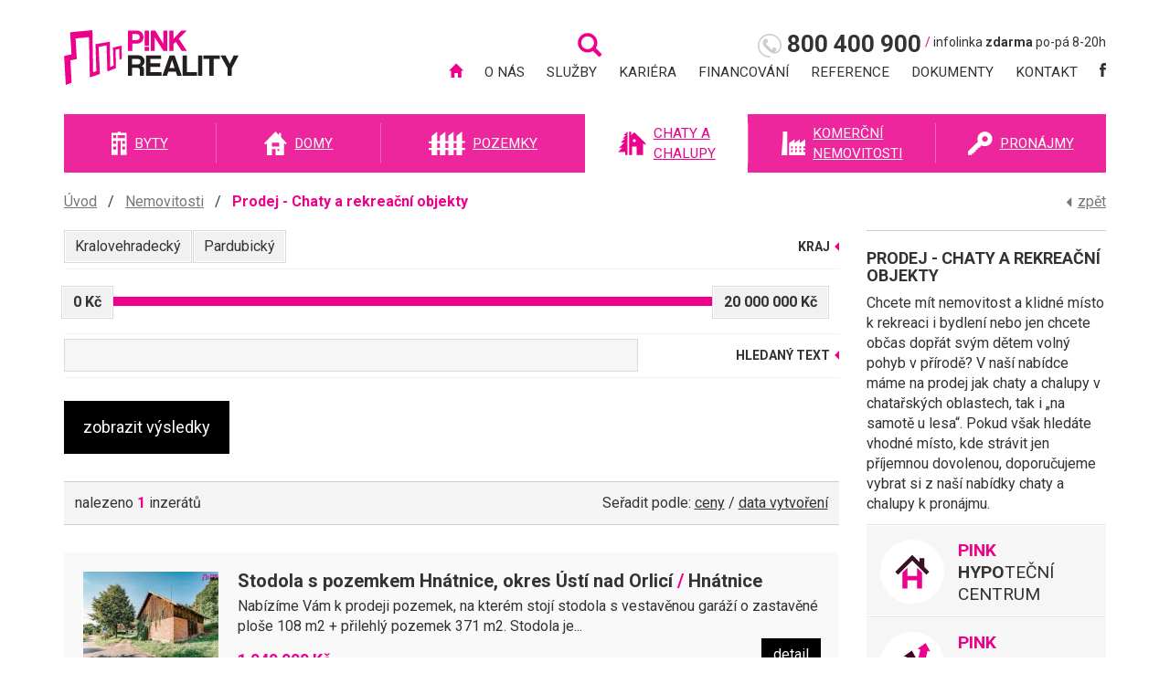

--- FILE ---
content_type: text/html; charset=UTF-8
request_url: https://www.pinkreality.cz/nemovitosti/prodej/rekreacni/
body_size: 9891
content:
<!DOCTYPE html>
<html lang="cs">
	<head>
		<meta name="viewport" content="width=device-width, initial-scale=1, maximum-scale=1, user-scalable=no">
		<title>Prodej - Chaty a rekreační objekty | Pink Reality</title>
		<meta charset="utf-8">
		<meta name="keywords" content="Prodej, Chaty a rekreační objekty" />		<meta name="description" content="Prodej - Chaty a rekreační objekty" />		<meta name="author" content="Softreal.cz"/>
		<meta name="robots" content="all">
		<!-- <meta http-equiv="X-UA-Compatible" content="IE=edge"> -->
		<link href="/themes/pinkreality/img/favicon.ico" rel="shortcut icon" type="image/x-icon">
		<link href="/themes/pinkreality/css/style.css?d=20200205" rel="stylesheet">
		<script src="/themes/pinkreality/js/jquery-3.1.1.min.js" type="text/javascript"></script>
		<script src="/themes/pinkreality/js/bootstrap.min.js" type="text/javascript"></script>
		<script src="/themes/pinkreality/js/jquery.carouFredSel-6.2.1-packed.js" type="text/javascript"></script>
		<script src="/themes/pinkreality/js/bootstrap-slider.min.js" type="text/javascript"></script>
		<script src="/themes/pinkreality/js/app.js?d=20190402" type="text/javascript"></script>
		<script type="text/javascript" src="/themes/pinkreality/js/magnific.popup/magnific.popup.min.js"></script>

		<link href="https://fonts.googleapis.com/css?family=Montserrat:300,800|Roboto:300,300i,400,400i,700&display=swap&subset=latin-ext" rel="stylesheet">


		
		<script type="text/javascript">

			var _gaq = _gaq || [];
			_gaq.push(['_setAccount', 'UA-22295304-1']);
			_gaq.push(['_trackPageview']);

			(function() {
				var ga = document.createElement('script'); ga.type = 'text/javascript'; ga.async = true;
				ga.src = ('https:' == document.location.protocol ? 'https://ssl' : 'http://www') + '.google-analytics.com/ga.js';
				var s = document.getElementsByTagName('script')[0]; s.parentNode.insertBefore(ga, s);
			})();

		</script>
		<script type="text/javascript">
			/* <![CDATA[ */
			var seznam_retargeting_id = 21797;
			/* ]]> */
		</script>
		<script type="text/javascript" src="//c.imedia.cz/js/retargeting.js"></script>

	</head>
	<body>
		<div class="container ">
			<div class="header-wrapper">
			<header>
				<div class="row">
					<div class="col-xs-2 col-md-2">
						<a class="header-logo" href="/">
							<svg class="icon icon-pink_reality_logo"><use xlink:href="/themes/pinkreality/svg/symbol-defs.svg#icon-pink_reality_logo"></use></svg>
							<span class="sr-only">Pink reality</span>
						</a>
					</div>
					<div class="col-xs-10 col-md-10">
					<div class="header-contact">
						<div class="header-form">
							<form action="/hledat/" method="get">
								<div class="input-group">
									<input type="text" class="form-control" placeholder="Hledaný výraz..." name="data[Other][fulltext]">
									<span class="input-group-btn">
										<button type="submit" class="btn btn-xs"><span class="glyphicon glyphicon-search"></span></button>
									</span>
								</div><!-- /input-group -->
							</form>
							<a href="#" class="form-toggle"><span class="glyphicon glyphicon-search"></span></a>

						</div>
						<div class="header-contact-left">
							<svg class="icon icon-telefon"><use xlink:href="/themes/pinkreality/svg/symbol-defs.svg#icon-telefon"></use></svg>
							800 400 900
						</div>
						<div class="header-contact-right">
							<span class="text-primary">/</span> infolinka <strong>zdarma</strong> po-pá 8-20h
						</div>

					</div>

						<nav class="navbar navbar-default">
							<!-- Brand and toggle get grouped for better mobile display -->
							<div class="navbar-header">
								<button type="button" class="navbar-toggle collapsed" data-toggle="collapse" data-target="#main-menu-collapse" aria-expanded="false">
									<span class="sr-only">Navigace</span>
									<span class="icon-bar"></span>
									<span class="icon-bar"></span>
									<span class="icon-bar"></span>
								</button>
							</div>

							<!-- Collect the nav links, forms, and other content for toggling -->
							<div class="collapse navbar-collapse" id="main-menu-collapse">
								<ul class="nav navbar-nav">
									<li><a href="/"><span class="text-primary glyphicon glyphicon-home"></span></a></li>
																		<li><a href="/o-nas/" >O nás</a></li>
																		<li><a href="/sluzby/" >Služby</a></li>
																		<li><a href="/kariera/" >Kariéra</a></li>
																		<li><a href="/financovani/" >Financování</a></li>
																		<li><a href="/reference/" >Reference</a></li>
																		<li><a href="/vzory-dokumentu/" >Dokumenty</a></li>
																		<li><a href="/pobocky/" >Kontakt</a></li>
																		<li><a href="https://www.facebook.com/pinkreality.cz/" target="_blank">
											<svg class="icon icon-facebook"><use xlink:href="/themes/pinkreality/svg/symbol-defs.svg#icon-facebook"></use></svg>
										</a></li>
								</ul>
							</div><!-- /.navbar-collapse -->
						</nav>
					</div>
				</div>

			</header>


			</div>
		</div>

		
		<div class="container container-xs-full">

			
			<ul class="nav nem-nav-flex nem-nav-flex-left">
				<li>
					<a href="/nemovitosti/prodej/byty/" >
						<span class="link-content">
							<svg class="icon icon-ico_byty"><use xlink:href="/themes/pinkreality/svg/symbol-defs.svg#icon-ico_byty"></use></svg>
							<span>Byty</span>
						</span>
					</a>
				</li>
				<li>
					<a href="/nemovitosti/prodej/domy-vse/" >
						<span class="link-content">
							<svg class="icon icon-ico_domy"><use xlink:href="/themes/pinkreality/svg/symbol-defs.svg#icon-ico_domy"></use></svg>
							<span>Domy</span>
						</span>
					</a>
				</li>
				<li>
					<a href="/nemovitosti/prodej/pozemky/" >
						<span class="link-content">
							<svg class="icon icon-ico_pozemky"><use xlink:href="/themes/pinkreality/svg/symbol-defs.svg#icon-ico_pozemky"></use></svg>
							<span>Pozemky</span>
						</span>
					</a>
				</li>
				<!-- li class="separator separator-wide">

				</li -->
			</ul>
			<ul class="nav nem-nav-flex nem-nav-flex-right">
				<li>
					<a href="/nemovitosti/prodej/rekreacni/" class="active">
						<span class="link-content">
							<svg class="icon icon-ico_chaty"><use xlink:href="/themes/pinkreality/svg/symbol-defs.svg#icon-ico_chaty"></use></svg>
							<span class="double">Chaty a<br/>chalupy</span>
						</span>
					</a>
				</li>
				<li>
					<a href="/nemovitosti/prodej/komercni-nemovitosti/" >
						<span class="link-content">
							<svg class="icon icon-ico_komercni"><use xlink:href="/themes/pinkreality/svg/symbol-defs.svg#icon-ico_komercni"></use></svg>
							<span class="double">Komerční<br/>nemovitosti</span>
						</span>
					</a>
				</li>
				<li>
					<a href="/nemovitosti/pronajem/" >
						<span class="link-content">
							<svg class="icon icon-ico_pronajem"><use xlink:href="/themes/pinkreality/svg/symbol-defs.svg#icon-ico_pronajem"></use></svg>
							<span>Pronájmy</span>
						</span>
					</a>
				</li>
				<!-- li class="separator">

				</li -->
			</ul>
		</div>

		<div class="container">
	    

<div class="breadcrumb">
	<span class="pull-right link-back">
		<span class="glyphicon glyphicon-triangle-left"></span> <a href="#" onclick="goBack();">zpět</a>
	</span>

	<a href="/">Úvod</a> &nbsp;&nbsp;/&nbsp;&nbsp;
	<a href="/nemovitosti/">Nemovitosti</a> &nbsp;&nbsp;/&nbsp;&nbsp;
			<span class="breadcrumb-active">Prodej - Chaty a rekreační objekty</span>
	
</div>




<div class="row">
	<div class="col-xs-12 col-md-9">
		

									
<script type="text/javascript">
function hideAllSearchFields(resetCheckboxes)
{
	$('#search_detail_4').hide();
	$('#search_detail_6').hide();
	$('#search_detail_7').hide();
	$('#search_detail_2').hide();
	$('#search_detail_9').hide();
	$('#search_detail_3').hide();

	if(resetCheckboxes) {
		/*resetAllCheckboxes('FlatKind');
		resetAllCheckboxes('ObjectTypeObligate');
		resetAllCheckboxes('BuildingType');
		resetAllCheckboxes('HouseKind');
		resetAllCheckboxes('HotelKind');
		resetAllCheckboxes('CommercialKind');
		resetAllCheckboxes('OfficeKind');
		resetAllCheckboxes('EstateKind');*/
		
		resetAllCheckboxes('#search_detail_4');
		resetAllCheckboxes('#search_detail_6');
		resetAllCheckboxes('#search_detail_7');
		resetAllCheckboxes('#search_detail_2');
		resetAllCheckboxes('#search_detail_9');
		resetAllCheckboxes('#search_detail_3');
	}
}
function showSearchFields(template_id,resetAll)
{
	hideAllSearchFields(resetAll);
	if ($('#search_detail_'+template_id) == undefined) return;
	$('#search_detail_'+template_id).show();
}
function resetAllCheckboxes(parentField)
{
	$(parentField + ' input[type=checkbox]').removeAttr('checked');
	$('input[type=checkbox]').button('refresh');
}
function showDistricts(region_id)
{
	$('.tr_kraj').hide();
	$('.region_item').removeAttr('checked');
	$('#tr_kraj_'+region_id).show();
}

$(function() {
	//$('input[type=checkbox]').button();
	//$('.radioToButton').button();
	//var rt = document.getElementById("object_type2");
	//console.log($('input[name="data[Product][reality_type]"]:checked').val());
		showSearchFields($('input#realitytype').val(),false);
	
	$('.btn-group label').click(function () {
		if ($(this).hasClass('disabled')) return false;
		return true;
	});
});
</script>

<div class="search_form form form-horizontal">

<form method="post" action="/hledat/"><fieldset style="display:none;"><input type="hidden" name="_method" value="POST" /></fieldset>			<input type="hidden" id="relationtype" name="data[Product][relation_type]" value="1" />
	
			<input type="hidden" id="realitytype" name="data[Product][reality_type]" value="10" />
	
	<div class="filter-block">


		<div class="btn-group btn-group-gaps" data-toggle="buttons">
			<div class="filter-label">Kraj</div>
						
						<label class="btn btn-checkbox">
		<input type="radio" name="data[Address][Region]" value="86" autocomplete="off"   onchange="console.log(this.checked); showDistricts(this.value);"/>Kralovehradecký
	</label><label class="btn btn-checkbox">
		<input type="radio" name="data[Address][Region]" value="94" autocomplete="off"   onchange="console.log(this.checked); showDistricts(this.value);"/>Pardubický
	</label>
		</div>
	</div>

			<div class="tr_kraj optiongroup" id="tr_kraj_19" style="display: none">
							<div class="filter-block">
					<div class="btn-group btn-group-gaps" data-toggle="buttons">
						<div class="filter-label">Vyberte okres</div>
													<label class="btn btn-checkbox">
		<input type="checkbox" name="data[Address][CityDistrict][]" value="500054" autocomplete="off"  />Praha 1
	</label>													<label class="btn btn-checkbox">
		<input type="checkbox" name="data[Address][CityDistrict][]" value="500089" autocomplete="off"  />Praha 2
	</label>													<label class="btn btn-checkbox">
		<input type="checkbox" name="data[Address][CityDistrict][]" value="500097" autocomplete="off"  />Praha 3
	</label>													<label class="btn btn-checkbox">
		<input type="checkbox" name="data[Address][CityDistrict][]" value="500119" autocomplete="off"  />Praha 4
	</label>													<label class="btn btn-checkbox">
		<input type="checkbox" name="data[Address][CityDistrict][]" value="500143" autocomplete="off"  />Praha 5
	</label>													<label class="btn btn-checkbox">
		<input type="checkbox" name="data[Address][CityDistrict][]" value="500178" autocomplete="off"  />Praha 6
	</label>													<label class="btn btn-checkbox">
		<input type="checkbox" name="data[Address][CityDistrict][]" value="500186" autocomplete="off"  />Praha 7
	</label>													<label class="btn btn-checkbox">
		<input type="checkbox" name="data[Address][CityDistrict][]" value="500208" autocomplete="off"  />Praha 8
	</label>													<label class="btn btn-checkbox">
		<input type="checkbox" name="data[Address][CityDistrict][]" value="500216" autocomplete="off"  />Praha 9
	</label>													<label class="btn btn-checkbox">
		<input type="checkbox" name="data[Address][CityDistrict][]" value="500224" autocomplete="off"  />Praha 10
	</label>											</div>
				</div>
					</div>
			<div class="tr_kraj optiongroup" id="tr_kraj_27" style="display: none">
							<div class="filter-block">
					<div class="btn-group btn-group-gaps" data-toggle="buttons">
						<div class="filter-label">Vyberte okres</div>
													<label class="btn btn-checkbox">
		<input type="checkbox" name="data[Address][District][]" value="3201" autocomplete="off"  />Benešov
	</label>													<label class="btn btn-checkbox">
		<input type="checkbox" name="data[Address][District][]" value="3202" autocomplete="off"  />Beroun
	</label>													<label class="btn btn-checkbox">
		<input type="checkbox" name="data[Address][District][]" value="3203" autocomplete="off"  />Kladno
	</label>													<label class="btn btn-checkbox">
		<input type="checkbox" name="data[Address][District][]" value="3204" autocomplete="off"  />Kolín
	</label>													<label class="btn btn-checkbox">
		<input type="checkbox" name="data[Address][District][]" value="3205" autocomplete="off"  />Kutná Hora
	</label>													<label class="btn btn-checkbox">
		<input type="checkbox" name="data[Address][District][]" value="3206" autocomplete="off"  />Mělník
	</label>													<label class="btn btn-checkbox">
		<input type="checkbox" name="data[Address][District][]" value="3207" autocomplete="off"  />Mladá Boleslav
	</label>													<label class="btn btn-checkbox">
		<input type="checkbox" name="data[Address][District][]" value="3208" autocomplete="off"  />Nymburk
	</label>													<label class="btn btn-checkbox">
		<input type="checkbox" name="data[Address][District][]" value="3209" autocomplete="off"  />Praha-východ
	</label>													<label class="btn btn-checkbox">
		<input type="checkbox" name="data[Address][District][]" value="3210" autocomplete="off"  />Praha-západ
	</label>													<label class="btn btn-checkbox">
		<input type="checkbox" name="data[Address][District][]" value="3211" autocomplete="off"  />Příbram
	</label>													<label class="btn btn-checkbox">
		<input type="checkbox" name="data[Address][District][]" value="3212" autocomplete="off"  />Rakovník
	</label>											</div>
				</div>
					</div>
			<div class="tr_kraj optiongroup" id="tr_kraj_35" style="display: none">
							<div class="filter-block">
					<div class="btn-group btn-group-gaps" data-toggle="buttons">
						<div class="filter-label">Vyberte okres</div>
													<label class="btn btn-checkbox">
		<input type="checkbox" name="data[Address][District][]" value="3301" autocomplete="off"  />České Budějovice
	</label>													<label class="btn btn-checkbox">
		<input type="checkbox" name="data[Address][District][]" value="3302" autocomplete="off"  />Český Krumlov
	</label>													<label class="btn btn-checkbox">
		<input type="checkbox" name="data[Address][District][]" value="3303" autocomplete="off"  />Jindřichův Hradec
	</label>													<label class="btn btn-checkbox">
		<input type="checkbox" name="data[Address][District][]" value="3305" autocomplete="off"  />Písek
	</label>													<label class="btn btn-checkbox">
		<input type="checkbox" name="data[Address][District][]" value="3306" autocomplete="off"  />Prachatice
	</label>													<label class="btn btn-checkbox">
		<input type="checkbox" name="data[Address][District][]" value="3307" autocomplete="off"  />Strakonice
	</label>													<label class="btn btn-checkbox">
		<input type="checkbox" name="data[Address][District][]" value="3308" autocomplete="off"  />Tábor
	</label>											</div>
				</div>
					</div>
			<div class="tr_kraj optiongroup" id="tr_kraj_108" style="display: none">
							<div class="filter-block">
					<div class="btn-group btn-group-gaps" data-toggle="buttons">
						<div class="filter-label">Vyberte okres</div>
													<label class="btn btn-checkbox">
		<input type="checkbox" name="data[Address][District][]" value="3304" autocomplete="off"  />Pelhřimov
	</label>													<label class="btn btn-checkbox">
		<input type="checkbox" name="data[Address][District][]" value="3601" autocomplete="off"  />Havlíčkův Brod
	</label>													<label class="btn btn-checkbox">
		<input type="checkbox" name="data[Address][District][]" value="3707" autocomplete="off"  />Jihlava
	</label>													<label class="btn btn-checkbox">
		<input type="checkbox" name="data[Address][District][]" value="3710" autocomplete="off"  />Třebíč
	</label>													<label class="btn btn-checkbox">
		<input type="checkbox" name="data[Address][District][]" value="3714" autocomplete="off"  />Žďár nad Sázavou
	</label>											</div>
				</div>
					</div>
			<div class="tr_kraj optiongroup" id="tr_kraj_43" style="display: none">
							<div class="filter-block">
					<div class="btn-group btn-group-gaps" data-toggle="buttons">
						<div class="filter-label">Vyberte okres</div>
													<label class="btn btn-checkbox">
		<input type="checkbox" name="data[Address][District][]" value="3401" autocomplete="off"  />Domažlice
	</label>													<label class="btn btn-checkbox">
		<input type="checkbox" name="data[Address][District][]" value="3404" autocomplete="off"  />Klatovy
	</label>													<label class="btn btn-checkbox">
		<input type="checkbox" name="data[Address][District][]" value="3405" autocomplete="off"  />Plzeň-město
	</label>													<label class="btn btn-checkbox">
		<input type="checkbox" name="data[Address][District][]" value="3406" autocomplete="off"  />Plzeň-jih
	</label>													<label class="btn btn-checkbox">
		<input type="checkbox" name="data[Address][District][]" value="3407" autocomplete="off"  />Plzeň-sever
	</label>													<label class="btn btn-checkbox">
		<input type="checkbox" name="data[Address][District][]" value="3408" autocomplete="off"  />Rokycany
	</label>													<label class="btn btn-checkbox">
		<input type="checkbox" name="data[Address][District][]" value="3410" autocomplete="off"  />Tachov
	</label>											</div>
				</div>
					</div>
			<div class="tr_kraj optiongroup" id="tr_kraj_51" style="display: none">
							<div class="filter-block">
					<div class="btn-group btn-group-gaps" data-toggle="buttons">
						<div class="filter-label">Vyberte okres</div>
													<label class="btn btn-checkbox">
		<input type="checkbox" name="data[Address][District][]" value="3402" autocomplete="off"  />Cheb
	</label>													<label class="btn btn-checkbox">
		<input type="checkbox" name="data[Address][District][]" value="3403" autocomplete="off"  />Karlovy Vary
	</label>													<label class="btn btn-checkbox">
		<input type="checkbox" name="data[Address][District][]" value="3409" autocomplete="off"  />Sokolov
	</label>											</div>
				</div>
					</div>
			<div class="tr_kraj optiongroup" id="tr_kraj_78" style="display: none">
							<div class="filter-block">
					<div class="btn-group btn-group-gaps" data-toggle="buttons">
						<div class="filter-label">Vyberte okres</div>
													<label class="btn btn-checkbox">
		<input type="checkbox" name="data[Address][District][]" value="3501" autocomplete="off"  />Česká Lípa
	</label>													<label class="btn btn-checkbox">
		<input type="checkbox" name="data[Address][District][]" value="3504" autocomplete="off"  />Jablonec nad Nisou
	</label>													<label class="btn btn-checkbox">
		<input type="checkbox" name="data[Address][District][]" value="3505" autocomplete="off"  />Liberec
	</label>													<label class="btn btn-checkbox">
		<input type="checkbox" name="data[Address][District][]" value="3608" autocomplete="off"  />Semily
	</label>											</div>
				</div>
					</div>
			<div class="tr_kraj optiongroup" id="tr_kraj_60" style="display: none">
							<div class="filter-block">
					<div class="btn-group btn-group-gaps" data-toggle="buttons">
						<div class="filter-label">Vyberte okres</div>
													<label class="btn btn-checkbox">
		<input type="checkbox" name="data[Address][District][]" value="3502" autocomplete="off"  />Děčín
	</label>													<label class="btn btn-checkbox">
		<input type="checkbox" name="data[Address][District][]" value="3503" autocomplete="off"  />Chomutov
	</label>													<label class="btn btn-checkbox">
		<input type="checkbox" name="data[Address][District][]" value="3506" autocomplete="off"  />Litoměřice
	</label>													<label class="btn btn-checkbox">
		<input type="checkbox" name="data[Address][District][]" value="3507" autocomplete="off"  />Louny
	</label>													<label class="btn btn-checkbox">
		<input type="checkbox" name="data[Address][District][]" value="3508" autocomplete="off"  />Most
	</label>													<label class="btn btn-checkbox">
		<input type="checkbox" name="data[Address][District][]" value="3509" autocomplete="off"  />Teplice
	</label>													<label class="btn btn-checkbox">
		<input type="checkbox" name="data[Address][District][]" value="3510" autocomplete="off"  />Ústí nad Labem
	</label>											</div>
				</div>
					</div>
			<div class="tr_kraj optiongroup" id="tr_kraj_86" style="display: none">
							<div class="filter-block">
					<div class="btn-group btn-group-gaps" data-toggle="buttons">
						<div class="filter-label">Vyberte okres</div>
													<label class="btn btn-checkbox">
		<input type="checkbox" name="data[Address][District][]" value="3602" autocomplete="off"  />Hradec Králové
	</label>													<label class="btn btn-checkbox">
		<input type="checkbox" name="data[Address][District][]" value="3604" autocomplete="off"  />Jičín
	</label>													<label class="btn btn-checkbox">
		<input type="checkbox" name="data[Address][District][]" value="3605" autocomplete="off"  />Náchod
	</label>													<label class="btn btn-checkbox">
		<input type="checkbox" name="data[Address][District][]" value="3607" autocomplete="off"  />Rychnov nad Kněžnou
	</label>													<label class="btn btn-checkbox">
		<input type="checkbox" name="data[Address][District][]" value="3610" autocomplete="off"  />Trutnov
	</label>											</div>
				</div>
					</div>
			<div class="tr_kraj optiongroup" id="tr_kraj_94" style="display: none">
							<div class="filter-block">
					<div class="btn-group btn-group-gaps" data-toggle="buttons">
						<div class="filter-label">Vyberte okres</div>
													<label class="btn btn-checkbox">
		<input type="checkbox" name="data[Address][District][]" value="3603" autocomplete="off"  />Chrudim
	</label>													<label class="btn btn-checkbox">
		<input type="checkbox" name="data[Address][District][]" value="3606" autocomplete="off"  />Pardubice
	</label>													<label class="btn btn-checkbox">
		<input type="checkbox" name="data[Address][District][]" value="3609" autocomplete="off"  />Svitavy
	</label>													<label class="btn btn-checkbox">
		<input type="checkbox" name="data[Address][District][]" value="3611" autocomplete="off"  />Ústí nad Orlicí
	</label>											</div>
				</div>
					</div>
			<div class="tr_kraj optiongroup" id="tr_kraj_116" style="display: none">
							<div class="filter-block">
					<div class="btn-group btn-group-gaps" data-toggle="buttons">
						<div class="filter-label">Vyberte okres</div>
													<label class="btn btn-checkbox">
		<input type="checkbox" name="data[Address][District][]" value="3701" autocomplete="off"  />Blansko
	</label>													<label class="btn btn-checkbox">
		<input type="checkbox" name="data[Address][District][]" value="3702" autocomplete="off"  />Brno-město
	</label>													<label class="btn btn-checkbox">
		<input type="checkbox" name="data[Address][District][]" value="3703" autocomplete="off"  />Brno-venkov
	</label>													<label class="btn btn-checkbox">
		<input type="checkbox" name="data[Address][District][]" value="3704" autocomplete="off"  />Břeclav
	</label>													<label class="btn btn-checkbox">
		<input type="checkbox" name="data[Address][District][]" value="3706" autocomplete="off"  />Hodonín
	</label>													<label class="btn btn-checkbox">
		<input type="checkbox" name="data[Address][District][]" value="3712" autocomplete="off"  />Vyškov
	</label>													<label class="btn btn-checkbox">
		<input type="checkbox" name="data[Address][District][]" value="3713" autocomplete="off"  />Znojmo
	</label>											</div>
				</div>
					</div>
			<div class="tr_kraj optiongroup" id="tr_kraj_141" style="display: none">
							<div class="filter-block">
					<div class="btn-group btn-group-gaps" data-toggle="buttons">
						<div class="filter-label">Vyberte okres</div>
													<label class="btn btn-checkbox">
		<input type="checkbox" name="data[Address][District][]" value="3705" autocomplete="off"  />Zlín
	</label>													<label class="btn btn-checkbox">
		<input type="checkbox" name="data[Address][District][]" value="3708" autocomplete="off"  />Kroměříž
	</label>													<label class="btn btn-checkbox">
		<input type="checkbox" name="data[Address][District][]" value="3711" autocomplete="off"  />Uherské Hradiště
	</label>													<label class="btn btn-checkbox">
		<input type="checkbox" name="data[Address][District][]" value="3810" autocomplete="off"  />Vsetín
	</label>											</div>
				</div>
					</div>
			<div class="tr_kraj optiongroup" id="tr_kraj_124" style="display: none">
							<div class="filter-block">
					<div class="btn-group btn-group-gaps" data-toggle="buttons">
						<div class="filter-label">Vyberte okres</div>
													<label class="btn btn-checkbox">
		<input type="checkbox" name="data[Address][District][]" value="3709" autocomplete="off"  />Prostějov
	</label>													<label class="btn btn-checkbox">
		<input type="checkbox" name="data[Address][District][]" value="3805" autocomplete="off"  />Olomouc
	</label>													<label class="btn btn-checkbox">
		<input type="checkbox" name="data[Address][District][]" value="3808" autocomplete="off"  />Přerov
	</label>													<label class="btn btn-checkbox">
		<input type="checkbox" name="data[Address][District][]" value="3809" autocomplete="off"  />Šumperk
	</label>													<label class="btn btn-checkbox">
		<input type="checkbox" name="data[Address][District][]" value="3811" autocomplete="off"  />Jeseník
	</label>											</div>
				</div>
					</div>
			<div class="tr_kraj optiongroup" id="tr_kraj_132" style="display: none">
							<div class="filter-block">
					<div class="btn-group btn-group-gaps" data-toggle="buttons">
						<div class="filter-label">Vyberte okres</div>
													<label class="btn btn-checkbox">
		<input type="checkbox" name="data[Address][District][]" value="3801" autocomplete="off"  />Bruntál
	</label>													<label class="btn btn-checkbox">
		<input type="checkbox" name="data[Address][District][]" value="3802" autocomplete="off"  />Frýdek-Místek
	</label>													<label class="btn btn-checkbox">
		<input type="checkbox" name="data[Address][District][]" value="3803" autocomplete="off"  />Karviná
	</label>													<label class="btn btn-checkbox">
		<input type="checkbox" name="data[Address][District][]" value="3804" autocomplete="off"  />Nový Jičín
	</label>													<label class="btn btn-checkbox">
		<input type="checkbox" name="data[Address][District][]" value="3806" autocomplete="off"  />Opava
	</label>													<label class="btn btn-checkbox">
		<input type="checkbox" name="data[Address][District][]" value="3807" autocomplete="off"  />Ostrava-město
	</label>											</div>
				</div>
					</div>
		
		

	<div id="search_detail_4" style="display: none;">
		<div class="filter-block">
						<div class="btn-group btn-group-gaps" data-toggle="buttons"><div class="filter-label">Dispozice bytu</div><input type="hidden" name="data[Search][flat_kind][value]" value=""/><label class="btn btn-checkbox"><input type="checkbox" name="data[Search][flat_kind][value][]" value="1" id="SearchFlatKindValue-1" class="SearchFlatKindValue"/> garsoniéra</label><label class="btn btn-checkbox"><input type="checkbox" name="data[Search][flat_kind][value][]" value="2" id="SearchFlatKindValue-2" class="SearchFlatKindValue"/> 1+kk</label><label class="btn btn-checkbox"><input type="checkbox" name="data[Search][flat_kind][value][]" value="9" id="SearchFlatKindValue-9" class="SearchFlatKindValue"/> 1+1</label><label class="btn btn-checkbox"><input type="checkbox" name="data[Search][flat_kind][value][]" value="3" id="SearchFlatKindValue-3" class="SearchFlatKindValue"/> 2+kk</label><label class="btn btn-checkbox"><input type="checkbox" name="data[Search][flat_kind][value][]" value="10" id="SearchFlatKindValue-10" class="SearchFlatKindValue"/> 2+1</label><label class="btn btn-checkbox"><input type="checkbox" name="data[Search][flat_kind][value][]" value="4" id="SearchFlatKindValue-4" class="SearchFlatKindValue"/> 3+kk</label><label class="btn btn-checkbox"><input type="checkbox" name="data[Search][flat_kind][value][]" value="11" id="SearchFlatKindValue-11" class="SearchFlatKindValue"/> 3+1</label><label class="btn btn-checkbox"><input type="checkbox" name="data[Search][flat_kind][value][]" value="5" id="SearchFlatKindValue-5" class="SearchFlatKindValue"/> 4+kk</label><label class="btn btn-checkbox"><input type="checkbox" name="data[Search][flat_kind][value][]" value="12" id="SearchFlatKindValue-12" class="SearchFlatKindValue"/> 4+1</label><label class="btn btn-checkbox"><input type="checkbox" name="data[Search][flat_kind][value][]" value="6" id="SearchFlatKindValue-6" class="SearchFlatKindValue"/> 5+kk</label><label class="btn btn-checkbox"><input type="checkbox" name="data[Search][flat_kind][value][]" value="13" id="SearchFlatKindValue-13" class="SearchFlatKindValue"/> 5+1</label><label class="btn btn-checkbox"><input type="checkbox" name="data[Search][flat_kind][value][]" value="7" id="SearchFlatKindValue-7" class="SearchFlatKindValue"/> 6+kk</label><label class="btn btn-checkbox"><input type="checkbox" name="data[Search][flat_kind][value][]" value="14" id="SearchFlatKindValue-14" class="SearchFlatKindValue"/> 6+1</label><label class="btn btn-checkbox"><input type="checkbox" name="data[Search][flat_kind][value][]" value="8" id="SearchFlatKindValue-8" class="SearchFlatKindValue"/> 7+kk</label><label class="btn btn-checkbox"><input type="checkbox" name="data[Search][flat_kind][value][]" value="15" id="SearchFlatKindValue-15" class="SearchFlatKindValue"/> 7+1</label><label class="btn btn-checkbox"><input type="checkbox" name="data[Search][flat_kind][value][]" value="16" id="SearchFlatKindValue-16" class="SearchFlatKindValue"/> atypický</label><label class="btn btn-checkbox"><input type="checkbox" name="data[Search][flat_kind][value][]" value="17" id="SearchFlatKindValue-17" class="SearchFlatKindValue"/> jiný</label></div>			<input type="hidden" name="data[Search][flat_kind][table]" value="ProductIntValue" id="SearchFlatKindTable" />			<input type="hidden" name="data[Search][flat_kind][id]" value="545" id="Searchflat_kindId" />		</div>	
		
		<div class="filter-block">
			<div class="filter-label">Vlastnictví</div>

			<div class="btn-group btn-group-gaps" data-toggle="buttons"><input type="hidden" name="data[Search][ownership][value]" value=""/><label class="btn btn-checkbox"><input type="checkbox" name="data[Search][ownership][value][]" value="1" id="SearchOwnershipValue-1" class="SearchOwnershipValue"/> Osobní</label><label class="btn btn-checkbox"><input type="checkbox" name="data[Search][ownership][value][]" value="2" id="SearchOwnershipValue-2" class="SearchOwnershipValue"/> Družstevní</label><label class="btn btn-checkbox"><input type="checkbox" name="data[Search][ownership][value][]" value="3" id="SearchOwnershipValue-3" class="SearchOwnershipValue"/> Státní/Obecní</label><label class="btn btn-checkbox"><input type="checkbox" name="data[Search][ownership][value][]" value="4" id="SearchOwnershipValue-4" class="SearchOwnershipValue"/> Podílové</label></div>			<input type="hidden" name="data[Search][ownership][table]" value="ProductIntValue" id="SearchOwnershipTable" />			<input type="hidden" name="data[Search][ownership][id]" value="551" id="SearchownershipId" />		</div>

		<div class="filter-block">
			<div class="btn-group btn-group-gaps" data-toggle="buttons">
				<div class="filter-label">Další parametry</div>
				<label class="btn btn-checkbox">
		<input type="checkbox" name="Search.parking.value" value="1" autocomplete="off"  />Parkování/Garáž
	</label>				<label class="btn btn-checkbox">
		<input type="checkbox" name="Search.balcony.value" value="1" autocomplete="off"  />Balkon/Terasa
	</label>			</div>
		</div>
		
	</div>
	<div id="search_detail_6" class="search_detail optiongroup" style="display: none;">
		<div class="filter-block">
			<div class="btn-group btn-group-gaps" data-toggle="buttons"><div class="filter-label">Typ domu</div><input type="hidden" name="data[Search][object_type_obligate][value]" value=""/><label class="btn btn-checkbox"><input type="checkbox" name="data[Search][object_type_obligate][value][]" value="1" id="SearchObjectTypeObligateValue-1" class="SearchObjectTypeObligateValue"/> Přízemní</label><label class="btn btn-checkbox"><input type="checkbox" name="data[Search][object_type_obligate][value][]" value="2" id="SearchObjectTypeObligateValue-2" class="SearchObjectTypeObligateValue"/> Patrový</label></div>			<input type="hidden" name="data[Search][object_type_obligate][table]" value="ProductIntValue" id="SearchObjectTypeObligateTable" />			<input type="hidden" name="data[Search][object_type_obligate][id]" value="709" id="Searchobject_type_obligateId" />		</div>


		<div class="filter-block">
			<div class="btn-group btn-group-gaps" data-toggle="buttons"><div class="filter-label">Druh stavby</div><input type="hidden" name="data[Search][building_type][value]" value=""/><label class="btn btn-checkbox"><input type="checkbox" name="data[Search][building_type][value][]" value="1" id="SearchBuildingTypeValue-1" class="SearchBuildingTypeValue"/> Dřevěná</label><label class="btn btn-checkbox"><input type="checkbox" name="data[Search][building_type][value][]" value="2" id="SearchBuildingTypeValue-2" class="SearchBuildingTypeValue"/> Cihlová</label><label class="btn btn-checkbox"><input type="checkbox" name="data[Search][building_type][value][]" value="3" id="SearchBuildingTypeValue-3" class="SearchBuildingTypeValue"/> Kamenná</label><label class="btn btn-checkbox"><input type="checkbox" name="data[Search][building_type][value][]" value="4" id="SearchBuildingTypeValue-4" class="SearchBuildingTypeValue"/> Montovaná</label><label class="btn btn-checkbox"><input type="checkbox" name="data[Search][building_type][value][]" value="5" id="SearchBuildingTypeValue-5" class="SearchBuildingTypeValue"/> Panelová</label><label class="btn btn-checkbox"><input type="checkbox" name="data[Search][building_type][value][]" value="6" id="SearchBuildingTypeValue-6" class="SearchBuildingTypeValue"/> Skeletová</label><label class="btn btn-checkbox"><input type="checkbox" name="data[Search][building_type][value][]" value="7" id="SearchBuildingTypeValue-7" class="SearchBuildingTypeValue"/> Smíšená</label></div>			<input type="hidden" name="data[Search][building_type][table]" value="ProductIntValue" id="SearchBuildingTypeTable" />			<input type="hidden" name="data[Search][building_type][id]" value="549" id="Searchbuilding_typeId" />		</div>

				
	</div>
	
	<div id="search_detail_7" class="search_detail optiongroup" style="display: none;">
		<div class="filter-block">
			<div class="btn-group btn-group-gaps" data-toggle="buttons"><div class="filter-label">Typ zařízení</div><input type="hidden" name="data[Search][hotel_kind][value]" value=""/><label class="btn btn-checkbox"><input type="checkbox" name="data[Search][hotel_kind][value][]" value="1" id="SearchHotelKindValue-1" class="SearchHotelKindValue"/> hotel</label><label class="btn btn-checkbox"><input type="checkbox" name="data[Search][hotel_kind][value][]" value="2" id="SearchHotelKindValue-2" class="SearchHotelKindValue"/> penzion</label><label class="btn btn-checkbox"><input type="checkbox" name="data[Search][hotel_kind][value][]" value="3" id="SearchHotelKindValue-3" class="SearchHotelKindValue"/> restaurace</label></div>			<input type="hidden" name="data[Search][hotel_kind][table]" value="ProductIntValue" id="SearchHotelKindTable" />			<input type="hidden" name="data[Search][hotel_kind][id]" value="811" id="Searchhotel_kindId" />		</div>
	</div>
	<div id="search_detail_2" class="search_detail optiongroup" style="display: none;">
		<div class="filter-block">
			<div class="btn-group btn-group-gaps" data-toggle="buttons"><div class="filter-label">Účel budovy</div><input type="hidden" name="data[Search][commercial_kind][value]" value=""/><label class="btn btn-checkbox"><input type="checkbox" name="data[Search][commercial_kind][value][]" value="1" id="SearchCommercialKindValue-1" class="SearchCommercialKindValue"/> Sklad</label><label class="btn btn-checkbox"><input type="checkbox" name="data[Search][commercial_kind][value][]" value="2" id="SearchCommercialKindValue-2" class="SearchCommercialKindValue"/> Výroba</label><label class="btn btn-checkbox"><input type="checkbox" name="data[Search][commercial_kind][value][]" value="3" id="SearchCommercialKindValue-3" class="SearchCommercialKindValue"/> Obchodní centrum</label><label class="btn btn-checkbox"><input type="checkbox" name="data[Search][commercial_kind][value][]" value="4" id="SearchCommercialKindValue-4" class="SearchCommercialKindValue"/> Nákupní středisko</label><label class="btn btn-checkbox"><input type="checkbox" name="data[Search][commercial_kind][value][]" value="5" id="SearchCommercialKindValue-5" class="SearchCommercialKindValue"/> Průmyslový areál</label><label class="btn btn-checkbox"><input type="checkbox" name="data[Search][commercial_kind][value][]" value="7" id="SearchCommercialKindValue-7" class="SearchCommercialKindValue"/> Administrativní budova</label><label class="btn btn-checkbox"><input type="checkbox" name="data[Search][commercial_kind][value][]" value="8" id="SearchCommercialKindValue-8" class="SearchCommercialKindValue"/> Ubytování</label><label class="btn btn-checkbox"><input type="checkbox" name="data[Search][commercial_kind][value][]" value="56" id="SearchCommercialKindValue-56" class="SearchCommercialKindValue"/> Ordinace</label><label class="btn btn-checkbox"><input type="checkbox" name="data[Search][commercial_kind][value][]" value="57" id="SearchCommercialKindValue-57" class="SearchCommercialKindValue"/> Apartmány</label><label class="btn btn-checkbox"><input type="checkbox" name="data[Search][commercial_kind][value][]" value="6" id="SearchCommercialKindValue-6" class="SearchCommercialKindValue"/> Jiný</label></div>			<input type="hidden" name="data[Search][commercial_kind][table]" value="ProductIntValue" id="SearchCommercialKindTable" />			<input type="hidden" name="data[Search][commercial_kind][id]" value="772" id="Searchcommercial_kindId" />		</div>
	</div>
	<div id="search_detail_9" class="search_detail optiongroup" style="display: none;">
		<div class="filter-block">
			<div class="btn-group btn-group-gaps" data-toggle="buttons"><div class="filter-label">Druh prostor</div><input type="hidden" name="data[Search][office_kind][value]" value=""/><label class="btn btn-checkbox"><input type="checkbox" name="data[Search][office_kind][value][]" value="1" id="SearchOfficeKindValue-1" class="SearchOfficeKindValue"/> Kancelář</label><label class="btn btn-checkbox"><input type="checkbox" name="data[Search][office_kind][value][]" value="2" id="SearchOfficeKindValue-2" class="SearchOfficeKindValue"/> Obchodní</label><label class="btn btn-checkbox"><input type="checkbox" name="data[Search][office_kind][value][]" value="3" id="SearchOfficeKindValue-3" class="SearchOfficeKindValue"/> Skladovací</label><label class="btn btn-checkbox"><input type="checkbox" name="data[Search][office_kind][value][]" value="4" id="SearchOfficeKindValue-4" class="SearchOfficeKindValue"/> Jiné</label><label class="btn btn-checkbox"><input type="checkbox" name="data[Search][office_kind][value][]" value="5" id="SearchOfficeKindValue-5" class="SearchOfficeKindValue"/> Výrobní</label><label class="btn btn-checkbox"><input type="checkbox" name="data[Search][office_kind][value][]" value="56" id="SearchOfficeKindValue-56" class="SearchOfficeKindValue"/> Ordinace</label></div>			<input type="hidden" name="data[Search][office_kind][table]" value="ProductIntValue" id="SearchOfficeKindTable" />			<input type="hidden" name="data[Search][office_kind][id]" value="786" id="Searchoffice_kindId" />		</div>
	</div>
	<div id="search_detail_3" class="search_detail optiongroup" style="display: none;">
		<div class="filter-block">
			<div class="btn-group btn-group-gaps" data-toggle="buttons"><div class="filter-label">Druh pozemku</div><input type="hidden" name="data[Search][estate_kind][value]" value=""/><label class="btn btn-checkbox"><input type="checkbox" name="data[Search][estate_kind][value][]" value="1" id="SearchEstateKindValue-1" class="SearchEstateKindValue"/> pro komerční výstavbu</label><label class="btn btn-checkbox"><input type="checkbox" name="data[Search][estate_kind][value][]" value="2" id="SearchEstateKindValue-2" class="SearchEstateKindValue"/> pro bydlení</label><label class="btn btn-checkbox"><input type="checkbox" name="data[Search][estate_kind][value][]" value="3" id="SearchEstateKindValue-3" class="SearchEstateKindValue"/> zemědělská</label><label class="btn btn-checkbox"><input type="checkbox" name="data[Search][estate_kind][value][]" value="4" id="SearchEstateKindValue-4" class="SearchEstateKindValue"/> les</label><label class="btn btn-checkbox"><input type="checkbox" name="data[Search][estate_kind][value][]" value="5" id="SearchEstateKindValue-5" class="SearchEstateKindValue"/> trvalý travní porost</label><label class="btn btn-checkbox"><input type="checkbox" name="data[Search][estate_kind][value][]" value="6" id="SearchEstateKindValue-6" class="SearchEstateKindValue"/> zahrada</label><label class="btn btn-checkbox"><input type="checkbox" name="data[Search][estate_kind][value][]" value="7" id="SearchEstateKindValue-7" class="SearchEstateKindValue"/> ostatní</label></div>			<input type="hidden" name="data[Search][estate_kind][table]" value="ProductIntValue" id="SearchEstateKindTable" />			<input type="hidden" name="data[Search][estate_kind][id]" value="717" id="Searchestate_kindId" />		</div>
	</div>

			<div class="filter-block">
			<input id="price-slider" type="text"/>
			<script type="text/javascript">
								$(function(){
					$("#price-slider").slider({
						min: 0,
						max: 20000000,
						value: [0,20000000],
						step: 10000,
						tooltip: 'always',
						tooltip_split: true,
						formatter: function(value) {
							return moneyFormat(value) + ' Kč';
						}
					}).change(function(e){
						//value = $(this).slider('getValue');
						$('#od2').val(e.value.newValue[0]);
						$('#do2').val(e.value.newValue[1]);

					});
				});
			</script>

			<input type="hidden" name="data[Search][price][table]" value="ProductIntValue" id="SearchPriceTable" />			<input type="hidden" name="data[Search][price][id]" value="526" id="SearchpriceId" />			<input type="hidden" name="data[Search][price][from]" id="od2" value="" />			<input type="hidden" name="data[Search][price][to]" id="do2" value="" />		</div>

		<div class="filter-block">
			<div class="filter-label">Hledaný text</div>
			<div class="row">
				<div class="col-xs-12 col-sm-9">
					<div class="input text"><input name="data[Other][fulltext]" type="text" style="margin-right: 100px" class="form-control" value="" id="OtherFulltext" /></div>				</div>
			</div>
		</div>
	
	<input type="submit" class="btn btn-black btn-lg otherControls" id="submit" value="zobrazit výsledky" />
</form></div>					
			<p class="paginator-count">
		<span class="paginator-count-right">
			Seřadit podle:
			<a href="/hledat/page:1/sort:product_int_values:advert_price/direction:asc" class="">ceny</a>			/
			<a href="/hledat/page:1/sort:Product.id/direction:asc" class="">data vytvoření</a>		</span>
		nalezeno <strong class="text-primary">1</strong> inzerátů
	</p>




	<a href="/detail/stodola-s-pozemkem-hnatnice-okres-usti-nad-orlici/13497.htm" class="product">
		<div class="img">
							<img src="/softreal/img/uploads/resized/134971_1761137115.jpg/200/150" alt="134971_1761137115.jpg"/>
					</div>
		<div class="info">
			<h3><span class="autotruncate">
				Stodola s pozemkem Hnátnice, okres Ústí nad Orlicí  <span class="text-primary">/</span> Hnátnice				</span>
			</h3>
			<p class="hidden-xs">Nabízíme Vám k prodeji pozemek, na kterém stojí stodola s vestavěnou garáží o zastavěné ploše 108 m2 + přilehlý pozemek 371 m2. Stodola je...</p>
			<div class="price">
				<strong>1 049 000 Kč </strong> 			</div>
			<button class="btn btn-black">detail</button>
		</div>
	</a>


<div class="paging">
	
	<span class="paging-links">
		&nbsp;
	</span>

	<span class="paging-links-right">
		<span class="disabled">předchozí</span>		&nbsp;&nbsp;&nbsp;|&nbsp;&nbsp;&nbsp;
		<span class="disabled">další</span>	</span>

</div>

<p class="no-results">
	Nevyhovuje vám žádná nabídka<br>
	<a href="/poptavkovy-formular/">vložte vlastní <strong>poptávku</strong></a> &nbsp;<svg class="icon icon-vlozit_poptavku"><use xlink:href="/themes/pinkreality/svg/symbol-defs.svg#icon-vlozit_poptavku"></use></svg>
</p>



	</div>

	<div class="col-xs-12 col-md-3">
		<h1 class="list-header">Prodej - Chaty a rekreační objekty</h1>

		<div class="sr-only">Chaty a chalupy</div><p>
	Chcete m&iacute;t nemovitost a klidn&eacute; m&iacute;sto k&nbsp;rekreaci i bydlen&iacute; nebo jen chcete občas dopř&aacute;t sv&yacute;m dětem voln&yacute; pohyb v př&iacute;rodě? V&nbsp;na&scaron;&iacute; nab&iacute;dce m&aacute;me na prodej jak chaty a chalupy v chatařsk&yacute;ch oblastech, tak i &bdquo;na samotě u lesa&ldquo;. Pokud v&scaron;ak hled&aacute;te vhodn&eacute; m&iacute;sto, kde str&aacute;vit jen př&iacute;jemnou dovolenou, doporučujeme vybrat si z&nbsp;na&scaron;&iacute; nab&iacute;dky chaty a chalupy k&nbsp;pron&aacute;jmu.</p>

		<div class="right-service-border"></div>
		<a href="http://www.pinkhypo.cz/" target="_blank" class="right-service">
			<svg class="icon icon-ico_hypoteky hidden-sm"><use xlink:href="/themes/pinkreality/svg/symbol-defs.svg#icon-ico_hypoteky"></use></svg>
			<div class="title">
				<strong class="text-primary">PINK</strong><br>
				<strong>HYPO</strong>TEČNÍ CENTRUM
			</div>
		</a>
		<div class="right-service-border"></div>

		<a href="http://www.pinkdeveloper.cz/" target="_blank" class="right-service">
			<svg class="icon icon-ico_deveolper hidden-sm"><use xlink:href="/themes/pinkreality/svg/symbol-defs.svg#icon-ico_developer"></use></svg>
			<div class="title">
				<strong class="text-primary">PINK</strong><br>
				<strong>DEVELOPER</strong>
			</div>
		</a>
		<div class="right-service-border right-service-border-margin"></div>

		<div id="banner_b20" class="banner-right"><a href="/kariera/"><img src="/softreal/files/banners/banner_pink_sloupec_3.jpg" alt="banner_pink_sloupec_3.jpg" /></a></div>

		<h2 class="list-header">PINK REALITY</h2>
		<p>Společnost PINK REALITY, s.r.o. je česká realitní kancelář se specializací na oblast Královéhradeckého a Pardubického kraje, pro kterou jsou jedny z nejzásadnějších priorit především kvalita a efektivita. Zabýváme se zprostředkováním prodeje a pronájmu všech druhů nemovitostí jako byty, domy, pozemky, komerční prostory a objekty, včetně zajištění financování. Díky vlastnímu a silnému kapitálovému zázemí můžeme nabídnout našim klientům i okamžitý výkup či oddlužení nemovitostí před dražbou, exekucí, případně i bezúročnou zálohu kupní ceny či finanční půjčku po dobu prodeje nemovitosti. Kromě výše uvedeného poskytujeme našim klientům také veškeré realitní a právní poradenství a posouzení tržní ceny pro účely prodeje a dědictví nemovitosti. Díky této široké nabídce služeb jsme vždy o krok vpřed před konkurencí a jsme schopni splnit i ty nejnáročnější požadavky našich klientů.</p>

	</div>
</div>

</div>

<!-- test -->

<div class="hp-references">
	<div class="container">
		<a href="/reference/" class="pull-right hidden-xs">další reakce spokojených klientů</a>
		<h2><a href="/reference/">Reference</a></h2>

		<svg class="icon icon-reference"><use xlink:href="/themes/pinkreality/svg/symbol-defs.svg#icon-ico_reference"></use></svg>

						<div class="reference reference-left">
							<p class="reference-text"><span class="text-primary">„</span>Dobrý den. S panem Šraitrem jsem byl velice spokojen. Vše zařídil a vždy mi vyšel vstříc. Pokud ho mám oznámkovat jako ve škole tak určitě dávám známku 1. 

	Děkuji Dulovec<span class="text-primary">“</span></p>

				<div class="reference-name">
					<strong>Pan Dulovec</strong>
					<div class="reference-branch">pobočka </div>
				</div>
					</div>
		<div class="reference reference-right">
							<p class="reference-text"><span class="ref-short"><span class="text-primary">„</span>Dobrý den,

	moc ráda bych touto cestou poděkovala realitnímu makléři Patriku Morongovi. Prodával nám byt v Poděbradech a jelikož byl prodej v rámci mého rozvodu nebyl to vždy jednoduchý úkol. Pan Morong byl však velice trpělivý a ač t...<span class="text-primary">“</span> <a href="#" onclick="$(this).closest('.reference-text').find('.ref-full, .ref-short').toggleClass('hidden'); return false">pokračování</a></span><span class="ref-full hidden"><span class="text-primary">„</span>Dobrý den,

	moc ráda bych touto cestou poděkovala realitnímu makléři Patriku Morongovi. Prodával nám byt v Poděbradech a jelikož byl prodej v rámci mého rozvodu nebyl to vždy jednoduchý úkol. Pan Morong byl však velice trpělivý a ač to bylo až neuvěřitelné byt se prodal v rekordním čase za částku se kterou jsme byli taktéž velice spokojeni. Udělal maximum pro to, abychom peníze dostali co nejdříve a zařídil všechny potřebné věci okolo, o kterých jsme ani neměli tušení.

	Vždy bych ho doporučila dále i svým známým a moc mu děkuji za jeho dobře a plnohodnotně odvedenou práci.

	S pozdravem Marie Trejbalová<span class="text-primary">“</span></span></p>

				<div class="reference-name">
					<strong>Marie Trejbalová</strong>
									</div>
					</div>
	</div>
</div>
		<div class="container">
			<div class="hp-partners">
				<h3>Inzerujeme</h3>

				<div class="hp-partners-carousel-nav">
					<a id="prev" class="prev" href="#">
						<svg class="icon icon-sipka_leva"><use xlink:href="/themes/pinkreality/svg/symbol-defs.svg#icon-sipka_leva"></use></svg>
						<span class="sr-only">Předchozí</span>
					</a>
				</div>
				<div class="hp-partners-carousel" id="hp-partners-carousel">
					<ul>
						<li><a href="https://www.domybytypozemky.cz/nabidky-kancelare-7880-pink-reality-s-r-o/" target="_blank"><img src="/themes/pinkreality/img/partner1.jpg" alt="DomyBytyPozemky.cz" /></a></li>
						<li><img src="/themes/pinkreality/img/partner2.jpg" alt="" /></li>
						<li><img src="/themes/pinkreality/img/partner3.jpg" alt="" /></li>
						<li><img src="/themes/pinkreality/img/partner4.jpg" alt="" /></li>
						<li><a href="https://reality.idnes.cz/rk/detail/pink-reality-s-r-o/5a85b654a26e3a321d4f8ab0/" target="_blank"><img src="/themes/pinkreality/img/partner5.jpg" alt="Sreality.cz" /></a></li>
						<li><img src="/themes/pinkreality/img/partner6.jpg" alt="" /></li>
						<li><img src="/themes/pinkreality/img/partner7.jpg" alt="" /></li>
						<li><a href="https://www.eurobydleni.cz/pink-reality-sro/detail-rk/2225/" target="_blank"><img src="/themes/pinkreality/img/partner8.jpg" alt="Eurobydleni.cz" /></a></li>
						<li><img src="/themes/pinkreality/img/partner9.jpg" alt="" /></li>
						<li><img src="/themes/pinkreality/img/partner10.jpg" alt="" /></li>
						<li><img src="/themes/pinkreality/img/partner11.png" alt="" /></li>
						<li><a href="https://www.videobydleni.cz/detail-rk/185/pink-reality-sro" target="_blank"><img src="/themes/pinkreality/img/partner12.jpg" alt="Videobydlení.cz" /></a></li>
						<li><img src="/themes/pinkreality/img/partner13.jpg" alt="" /></li>
						<li><img src="/themes/pinkreality/img/partner14.jpg" alt="" /></li>
						<li><a href="https://www.realhit.cz/" target="_blank"><img src="/themes/pinkreality/img/partner15.jpg" alt="RealHit.cz" /></a></li>
						<li><img src="/themes/pinkreality/img/partner16.jpg" alt="" /></li>
						<li><img src="/themes/pinkreality/img/partner17.jpg" alt="" /></li>
						<li><img src="/themes/pinkreality/img/partner18.jpg" alt="" /></li>
						<li><img src="/themes/pinkreality/img/partner19.jpg" alt="" /></li>
						<li><img src="/themes/pinkreality/img/partner20.jpg" alt="" /></li>
						<li><a href="https://www.bydlisnami.cz/detail-rk/82/pink-reality-sro" target="_blank"><img src="/themes/pinkreality/img/partner21.jpg" alt="BydliSnami.cz" /></a></li>
						<li><a href="https://www.origo-reality.cz/detail-rk/70/pink-reality-sro" target="_blank"><img src="/themes/pinkreality/img/partner22.jpg" alt="OrigoReality.cz" /></a></li>
						<li><a href="https://www.realitymat.cz/detail-rk/65/pink-reality-sro" target="_blank"><img src="/themes/pinkreality/img/partner23.jpg" alt="" /></a></li>
						<li><a href="https://www.vitio.cz/detail-rk/104/pink-reality-sro" target="_blank"><img src="/themes/pinkreality/img/partner24.jpg" alt="Vitio.cz" /></a></li>
						<li><a href="https://www.realitypro.eu/detail-rk/332/pink-reality-sro" target="_blank"><img src="/themes/pinkreality/img/partner25.jpg" alt="RealityPro.eu" /></a></li>
					</ul>
				</div>
				<div class="hp-partners-carousel-nav hp-partners-carousel-nav-right">
					<a id="next" class="next" href="#">
						<svg class="icon icon-sipka_prava"><use xlink:href="/themes/pinkreality/svg/symbol-defs.svg#icon-sipka_prava"></use></svg>
						<span class="sr-only">Další</span>
					</a>
				</div>

				<script type="text/javascript">
					$(function() {

						$('#hp-partners-carousel ul').carouFredSel({
							prev: '#prev',
							next: '#next',
							scroll: {items:1,duration:500,pauseOnHover:!0},
							//items: 1
						});

						//$(".partners-carousel").carouFredSel({height:100,scroll:{items:1,duration:500,pauseOnHover:!0}})});
					});
				</script>


			</div>
		</div>

		<footer>
			<div class="container">
				<div class="footer">
					<div class="row">
						<div class="col-xs-12 col-md-6">
							<span class="footer-logo">
								<svg class="icon icon-pink_reality_logo"><use xlink:href="/themes/pinkreality/svg/symbol-defs.svg#icon-pink_reality_logo"></use></svg>
							</span>

							&copy; 2026, <strong class="text-primary">PINK</strong><strong> REALITY</strong> s.r.o.<br>
							všechna práva vyhrazena
						</div>
						<div class="col-xs-12 col-md-6 footer-right">
							Naše RK využívá realitní program <span class="text-primary">/</span> <a href="http://www.softreal.cz" target="_blank">Softreal</a><br>
							grafický návrh <span class="text-primary">/</span> <a href="http://mi-ma.cz" target="_blank">mi-ma.cz</a>
						</div>
					</div>
					<div class="goto-top">
						<a href="#top" data-scrollto="1">
							<svg class="icon icon-sipka_nahoru"><use xlink:href="/themes/pinkreality/svg/symbol-defs.svg#icon-sipka_nahoru"></use></svg>
						</a>
					</div>
				</div>
			</div>
		</footer>


	</body>
</html>

--- FILE ---
content_type: text/css
request_url: https://www.pinkreality.cz/themes/pinkreality/css/style.css?d=20200205
body_size: 28605
content:
/*!
 * Bootstrap v3.3.7 (http://getbootstrap.com)
 * Copyright 2011-2016 Twitter, Inc.
 * Licensed under MIT (https://github.com/twbs/bootstrap/blob/master/LICENSE)
 */
/*! normalize.css v3.0.3 | MIT License | github.com/necolas/normalize.css */
html {
  font-family: sans-serif;
  -ms-text-size-adjust: 100%;
  -webkit-text-size-adjust: 100%;
}
body {
  margin: 0;
}
article,
aside,
details,
figcaption,
figure,
footer,
header,
hgroup,
main,
menu,
nav,
section,
summary {
  display: block;
}
audio,
canvas,
progress,
video {
  display: inline-block;
  vertical-align: baseline;
}
audio:not([controls]) {
  display: none;
  height: 0;
}
[hidden],
template {
  display: none;
}
a {
  background-color: transparent;
}
a:active,
a:hover {
  outline: 0;
}
abbr[title] {
  border-bottom: 1px dotted;
}
b,
strong {
  font-weight: bold;
}
dfn {
  font-style: italic;
}
h1 {
  font-size: 2em;
  margin: 0.67em 0;
}
mark {
  background: #ff0;
  color: #000;
}
small {
  font-size: 80%;
}
sub,
sup {
  font-size: 75%;
  line-height: 0;
  position: relative;
  vertical-align: baseline;
}
sup {
  top: -0.5em;
}
sub {
  bottom: -0.25em;
}
img {
  border: 0;
}
svg:not(:root) {
  overflow: hidden;
}
figure {
  margin: 1em 40px;
}
hr {
  box-sizing: content-box;
  height: 0;
}
pre {
  overflow: auto;
}
code,
kbd,
pre,
samp {
  font-family: monospace, monospace;
  font-size: 1em;
}
button,
input,
optgroup,
select,
textarea {
  color: inherit;
  font: inherit;
  margin: 0;
}
button {
  overflow: visible;
}
button,
select {
  text-transform: none;
}
button,
html input[type="button"],
input[type="reset"],
input[type="submit"] {
  -webkit-appearance: button;
  cursor: pointer;
}
button[disabled],
html input[disabled] {
  cursor: default;
}
button::-moz-focus-inner,
input::-moz-focus-inner {
  border: 0;
  padding: 0;
}
input {
  line-height: normal;
}
input[type="checkbox"],
input[type="radio"] {
  box-sizing: border-box;
  padding: 0;
}
input[type="number"]::-webkit-inner-spin-button,
input[type="number"]::-webkit-outer-spin-button {
  height: auto;
}
input[type="search"] {
  -webkit-appearance: textfield;
  box-sizing: content-box;
}
input[type="search"]::-webkit-search-cancel-button,
input[type="search"]::-webkit-search-decoration {
  -webkit-appearance: none;
}
fieldset {
  border: 1px solid #c0c0c0;
  margin: 0 2px;
  padding: 0.35em 0.625em 0.75em;
}
legend {
  border: 0;
  padding: 0;
}
textarea {
  overflow: auto;
}
optgroup {
  font-weight: bold;
}
table {
  border-collapse: collapse;
  border-spacing: 0;
}
td,
th {
  padding: 0;
}
/*! Source: https://github.com/h5bp/html5-boilerplate/blob/master/src/css/main.css */
@media print {
  *,
  *:before,
  *:after {
    background: transparent !important;
    color: #000 !important;
    box-shadow: none !important;
    text-shadow: none !important;
  }
  a,
  a:visited {
    text-decoration: underline;
  }
  a[href]:after {
    content: " (" attr(href) ")";
  }
  abbr[title]:after {
    content: " (" attr(title) ")";
  }
  a[href^="#"]:after,
  a[href^="javascript:"]:after {
    content: "";
  }
  pre,
  blockquote {
    border: 1px solid #999;
    page-break-inside: avoid;
  }
  thead {
    display: table-header-group;
  }
  tr,
  img {
    page-break-inside: avoid;
  }
  img {
    max-width: 100% !important;
  }
  p,
  h2,
  h3 {
    orphans: 3;
    widows: 3;
  }
  h2,
  h3 {
    page-break-after: avoid;
  }
  .navbar {
    display: none;
  }
  .btn > .caret,
  .dropup > .btn > .caret {
    border-top-color: #000 !important;
  }
  .label {
    border: 1px solid #000;
  }
  .table {
    border-collapse: collapse !important;
  }
  .table td,
  .table th {
    background-color: #fff !important;
  }
  .table-bordered th,
  .table-bordered td {
    border: 1px solid #ddd !important;
  }
}
@font-face {
  font-family: 'Glyphicons Halflings';
  src: url('../fonts/glyphicons-halflings-regular.eot');
  src: url('../fonts/glyphicons-halflings-regular.eot?#iefix') format('embedded-opentype'), url('../fonts/glyphicons-halflings-regular.woff2') format('woff2'), url('../fonts/glyphicons-halflings-regular.woff') format('woff'), url('../fonts/glyphicons-halflings-regular.ttf') format('truetype'), url('../fonts/glyphicons-halflings-regular.svg#glyphicons_halflingsregular') format('svg');
}
.glyphicon {
  position: relative;
  top: 1px;
  display: inline-block;
  font-family: 'Glyphicons Halflings';
  font-style: normal;
  font-weight: normal;
  line-height: 1;
  -webkit-font-smoothing: antialiased;
  -moz-osx-font-smoothing: grayscale;
}
.glyphicon-asterisk:before {
  content: "\002a";
}
.glyphicon-plus:before {
  content: "\002b";
}
.glyphicon-euro:before,
.glyphicon-eur:before {
  content: "\20ac";
}
.glyphicon-minus:before {
  content: "\2212";
}
.glyphicon-cloud:before {
  content: "\2601";
}
.glyphicon-envelope:before {
  content: "\2709";
}
.glyphicon-pencil:before {
  content: "\270f";
}
.glyphicon-glass:before {
  content: "\e001";
}
.glyphicon-music:before {
  content: "\e002";
}
.glyphicon-search:before {
  content: "\e003";
}
.glyphicon-heart:before {
  content: "\e005";
}
.glyphicon-star:before {
  content: "\e006";
}
.glyphicon-star-empty:before {
  content: "\e007";
}
.glyphicon-user:before {
  content: "\e008";
}
.glyphicon-film:before {
  content: "\e009";
}
.glyphicon-th-large:before {
  content: "\e010";
}
.glyphicon-th:before {
  content: "\e011";
}
.glyphicon-th-list:before {
  content: "\e012";
}
.glyphicon-ok:before {
  content: "\e013";
}
.glyphicon-remove:before {
  content: "\e014";
}
.glyphicon-zoom-in:before {
  content: "\e015";
}
.glyphicon-zoom-out:before {
  content: "\e016";
}
.glyphicon-off:before {
  content: "\e017";
}
.glyphicon-signal:before {
  content: "\e018";
}
.glyphicon-cog:before {
  content: "\e019";
}
.glyphicon-trash:before {
  content: "\e020";
}
.glyphicon-home:before {
  content: "\e021";
}
.glyphicon-file:before {
  content: "\e022";
}
.glyphicon-time:before {
  content: "\e023";
}
.glyphicon-road:before {
  content: "\e024";
}
.glyphicon-download-alt:before {
  content: "\e025";
}
.glyphicon-download:before {
  content: "\e026";
}
.glyphicon-upload:before {
  content: "\e027";
}
.glyphicon-inbox:before {
  content: "\e028";
}
.glyphicon-play-circle:before {
  content: "\e029";
}
.glyphicon-repeat:before {
  content: "\e030";
}
.glyphicon-refresh:before {
  content: "\e031";
}
.glyphicon-list-alt:before {
  content: "\e032";
}
.glyphicon-lock:before {
  content: "\e033";
}
.glyphicon-flag:before {
  content: "\e034";
}
.glyphicon-headphones:before {
  content: "\e035";
}
.glyphicon-volume-off:before {
  content: "\e036";
}
.glyphicon-volume-down:before {
  content: "\e037";
}
.glyphicon-volume-up:before {
  content: "\e038";
}
.glyphicon-qrcode:before {
  content: "\e039";
}
.glyphicon-barcode:before {
  content: "\e040";
}
.glyphicon-tag:before {
  content: "\e041";
}
.glyphicon-tags:before {
  content: "\e042";
}
.glyphicon-book:before {
  content: "\e043";
}
.glyphicon-bookmark:before {
  content: "\e044";
}
.glyphicon-print:before {
  content: "\e045";
}
.glyphicon-camera:before {
  content: "\e046";
}
.glyphicon-font:before {
  content: "\e047";
}
.glyphicon-bold:before {
  content: "\e048";
}
.glyphicon-italic:before {
  content: "\e049";
}
.glyphicon-text-height:before {
  content: "\e050";
}
.glyphicon-text-width:before {
  content: "\e051";
}
.glyphicon-align-left:before {
  content: "\e052";
}
.glyphicon-align-center:before {
  content: "\e053";
}
.glyphicon-align-right:before {
  content: "\e054";
}
.glyphicon-align-justify:before {
  content: "\e055";
}
.glyphicon-list:before {
  content: "\e056";
}
.glyphicon-indent-left:before {
  content: "\e057";
}
.glyphicon-indent-right:before {
  content: "\e058";
}
.glyphicon-facetime-video:before {
  content: "\e059";
}
.glyphicon-picture:before {
  content: "\e060";
}
.glyphicon-map-marker:before {
  content: "\e062";
}
.glyphicon-adjust:before {
  content: "\e063";
}
.glyphicon-tint:before {
  content: "\e064";
}
.glyphicon-edit:before {
  content: "\e065";
}
.glyphicon-share:before {
  content: "\e066";
}
.glyphicon-check:before {
  content: "\e067";
}
.glyphicon-move:before {
  content: "\e068";
}
.glyphicon-step-backward:before {
  content: "\e069";
}
.glyphicon-fast-backward:before {
  content: "\e070";
}
.glyphicon-backward:before {
  content: "\e071";
}
.glyphicon-play:before {
  content: "\e072";
}
.glyphicon-pause:before {
  content: "\e073";
}
.glyphicon-stop:before {
  content: "\e074";
}
.glyphicon-forward:before {
  content: "\e075";
}
.glyphicon-fast-forward:before {
  content: "\e076";
}
.glyphicon-step-forward:before {
  content: "\e077";
}
.glyphicon-eject:before {
  content: "\e078";
}
.glyphicon-chevron-left:before {
  content: "\e079";
}
.glyphicon-chevron-right:before {
  content: "\e080";
}
.glyphicon-plus-sign:before {
  content: "\e081";
}
.glyphicon-minus-sign:before {
  content: "\e082";
}
.glyphicon-remove-sign:before {
  content: "\e083";
}
.glyphicon-ok-sign:before {
  content: "\e084";
}
.glyphicon-question-sign:before {
  content: "\e085";
}
.glyphicon-info-sign:before {
  content: "\e086";
}
.glyphicon-screenshot:before {
  content: "\e087";
}
.glyphicon-remove-circle:before {
  content: "\e088";
}
.glyphicon-ok-circle:before {
  content: "\e089";
}
.glyphicon-ban-circle:before {
  content: "\e090";
}
.glyphicon-arrow-left:before {
  content: "\e091";
}
.glyphicon-arrow-right:before {
  content: "\e092";
}
.glyphicon-arrow-up:before {
  content: "\e093";
}
.glyphicon-arrow-down:before {
  content: "\e094";
}
.glyphicon-share-alt:before {
  content: "\e095";
}
.glyphicon-resize-full:before {
  content: "\e096";
}
.glyphicon-resize-small:before {
  content: "\e097";
}
.glyphicon-exclamation-sign:before {
  content: "\e101";
}
.glyphicon-gift:before {
  content: "\e102";
}
.glyphicon-leaf:before {
  content: "\e103";
}
.glyphicon-fire:before {
  content: "\e104";
}
.glyphicon-eye-open:before {
  content: "\e105";
}
.glyphicon-eye-close:before {
  content: "\e106";
}
.glyphicon-warning-sign:before {
  content: "\e107";
}
.glyphicon-plane:before {
  content: "\e108";
}
.glyphicon-calendar:before {
  content: "\e109";
}
.glyphicon-random:before {
  content: "\e110";
}
.glyphicon-comment:before {
  content: "\e111";
}
.glyphicon-magnet:before {
  content: "\e112";
}
.glyphicon-chevron-up:before {
  content: "\e113";
}
.glyphicon-chevron-down:before {
  content: "\e114";
}
.glyphicon-retweet:before {
  content: "\e115";
}
.glyphicon-shopping-cart:before {
  content: "\e116";
}
.glyphicon-folder-close:before {
  content: "\e117";
}
.glyphicon-folder-open:before {
  content: "\e118";
}
.glyphicon-resize-vertical:before {
  content: "\e119";
}
.glyphicon-resize-horizontal:before {
  content: "\e120";
}
.glyphicon-hdd:before {
  content: "\e121";
}
.glyphicon-bullhorn:before {
  content: "\e122";
}
.glyphicon-bell:before {
  content: "\e123";
}
.glyphicon-certificate:before {
  content: "\e124";
}
.glyphicon-thumbs-up:before {
  content: "\e125";
}
.glyphicon-thumbs-down:before {
  content: "\e126";
}
.glyphicon-hand-right:before {
  content: "\e127";
}
.glyphicon-hand-left:before {
  content: "\e128";
}
.glyphicon-hand-up:before {
  content: "\e129";
}
.glyphicon-hand-down:before {
  content: "\e130";
}
.glyphicon-circle-arrow-right:before {
  content: "\e131";
}
.glyphicon-circle-arrow-left:before {
  content: "\e132";
}
.glyphicon-circle-arrow-up:before {
  content: "\e133";
}
.glyphicon-circle-arrow-down:before {
  content: "\e134";
}
.glyphicon-globe:before {
  content: "\e135";
}
.glyphicon-wrench:before {
  content: "\e136";
}
.glyphicon-tasks:before {
  content: "\e137";
}
.glyphicon-filter:before {
  content: "\e138";
}
.glyphicon-briefcase:before {
  content: "\e139";
}
.glyphicon-fullscreen:before {
  content: "\e140";
}
.glyphicon-dashboard:before {
  content: "\e141";
}
.glyphicon-paperclip:before {
  content: "\e142";
}
.glyphicon-heart-empty:before {
  content: "\e143";
}
.glyphicon-link:before {
  content: "\e144";
}
.glyphicon-phone:before {
  content: "\e145";
}
.glyphicon-pushpin:before {
  content: "\e146";
}
.glyphicon-usd:before {
  content: "\e148";
}
.glyphicon-gbp:before {
  content: "\e149";
}
.glyphicon-sort:before {
  content: "\e150";
}
.glyphicon-sort-by-alphabet:before {
  content: "\e151";
}
.glyphicon-sort-by-alphabet-alt:before {
  content: "\e152";
}
.glyphicon-sort-by-order:before {
  content: "\e153";
}
.glyphicon-sort-by-order-alt:before {
  content: "\e154";
}
.glyphicon-sort-by-attributes:before {
  content: "\e155";
}
.glyphicon-sort-by-attributes-alt:before {
  content: "\e156";
}
.glyphicon-unchecked:before {
  content: "\e157";
}
.glyphicon-expand:before {
  content: "\e158";
}
.glyphicon-collapse-down:before {
  content: "\e159";
}
.glyphicon-collapse-up:before {
  content: "\e160";
}
.glyphicon-log-in:before {
  content: "\e161";
}
.glyphicon-flash:before {
  content: "\e162";
}
.glyphicon-log-out:before {
  content: "\e163";
}
.glyphicon-new-window:before {
  content: "\e164";
}
.glyphicon-record:before {
  content: "\e165";
}
.glyphicon-save:before {
  content: "\e166";
}
.glyphicon-open:before {
  content: "\e167";
}
.glyphicon-saved:before {
  content: "\e168";
}
.glyphicon-import:before {
  content: "\e169";
}
.glyphicon-export:before {
  content: "\e170";
}
.glyphicon-send:before {
  content: "\e171";
}
.glyphicon-floppy-disk:before {
  content: "\e172";
}
.glyphicon-floppy-saved:before {
  content: "\e173";
}
.glyphicon-floppy-remove:before {
  content: "\e174";
}
.glyphicon-floppy-save:before {
  content: "\e175";
}
.glyphicon-floppy-open:before {
  content: "\e176";
}
.glyphicon-credit-card:before {
  content: "\e177";
}
.glyphicon-transfer:before {
  content: "\e178";
}
.glyphicon-cutlery:before {
  content: "\e179";
}
.glyphicon-header:before {
  content: "\e180";
}
.glyphicon-compressed:before {
  content: "\e181";
}
.glyphicon-earphone:before {
  content: "\e182";
}
.glyphicon-phone-alt:before {
  content: "\e183";
}
.glyphicon-tower:before {
  content: "\e184";
}
.glyphicon-stats:before {
  content: "\e185";
}
.glyphicon-sd-video:before {
  content: "\e186";
}
.glyphicon-hd-video:before {
  content: "\e187";
}
.glyphicon-subtitles:before {
  content: "\e188";
}
.glyphicon-sound-stereo:before {
  content: "\e189";
}
.glyphicon-sound-dolby:before {
  content: "\e190";
}
.glyphicon-sound-5-1:before {
  content: "\e191";
}
.glyphicon-sound-6-1:before {
  content: "\e192";
}
.glyphicon-sound-7-1:before {
  content: "\e193";
}
.glyphicon-copyright-mark:before {
  content: "\e194";
}
.glyphicon-registration-mark:before {
  content: "\e195";
}
.glyphicon-cloud-download:before {
  content: "\e197";
}
.glyphicon-cloud-upload:before {
  content: "\e198";
}
.glyphicon-tree-conifer:before {
  content: "\e199";
}
.glyphicon-tree-deciduous:before {
  content: "\e200";
}
.glyphicon-cd:before {
  content: "\e201";
}
.glyphicon-save-file:before {
  content: "\e202";
}
.glyphicon-open-file:before {
  content: "\e203";
}
.glyphicon-level-up:before {
  content: "\e204";
}
.glyphicon-copy:before {
  content: "\e205";
}
.glyphicon-paste:before {
  content: "\e206";
}
.glyphicon-alert:before {
  content: "\e209";
}
.glyphicon-equalizer:before {
  content: "\e210";
}
.glyphicon-king:before {
  content: "\e211";
}
.glyphicon-queen:before {
  content: "\e212";
}
.glyphicon-pawn:before {
  content: "\e213";
}
.glyphicon-bishop:before {
  content: "\e214";
}
.glyphicon-knight:before {
  content: "\e215";
}
.glyphicon-baby-formula:before {
  content: "\e216";
}
.glyphicon-tent:before {
  content: "\26fa";
}
.glyphicon-blackboard:before {
  content: "\e218";
}
.glyphicon-bed:before {
  content: "\e219";
}
.glyphicon-apple:before {
  content: "\f8ff";
}
.glyphicon-erase:before {
  content: "\e221";
}
.glyphicon-hourglass:before {
  content: "\231b";
}
.glyphicon-lamp:before {
  content: "\e223";
}
.glyphicon-duplicate:before {
  content: "\e224";
}
.glyphicon-piggy-bank:before {
  content: "\e225";
}
.glyphicon-scissors:before {
  content: "\e226";
}
.glyphicon-bitcoin:before {
  content: "\e227";
}
.glyphicon-btc:before {
  content: "\e227";
}
.glyphicon-xbt:before {
  content: "\e227";
}
.glyphicon-yen:before {
  content: "\00a5";
}
.glyphicon-jpy:before {
  content: "\00a5";
}
.glyphicon-ruble:before {
  content: "\20bd";
}
.glyphicon-rub:before {
  content: "\20bd";
}
.glyphicon-scale:before {
  content: "\e230";
}
.glyphicon-ice-lolly:before {
  content: "\e231";
}
.glyphicon-ice-lolly-tasted:before {
  content: "\e232";
}
.glyphicon-education:before {
  content: "\e233";
}
.glyphicon-option-horizontal:before {
  content: "\e234";
}
.glyphicon-option-vertical:before {
  content: "\e235";
}
.glyphicon-menu-hamburger:before {
  content: "\e236";
}
.glyphicon-modal-window:before {
  content: "\e237";
}
.glyphicon-oil:before {
  content: "\e238";
}
.glyphicon-grain:before {
  content: "\e239";
}
.glyphicon-sunglasses:before {
  content: "\e240";
}
.glyphicon-text-size:before {
  content: "\e241";
}
.glyphicon-text-color:before {
  content: "\e242";
}
.glyphicon-text-background:before {
  content: "\e243";
}
.glyphicon-object-align-top:before {
  content: "\e244";
}
.glyphicon-object-align-bottom:before {
  content: "\e245";
}
.glyphicon-object-align-horizontal:before {
  content: "\e246";
}
.glyphicon-object-align-left:before {
  content: "\e247";
}
.glyphicon-object-align-vertical:before {
  content: "\e248";
}
.glyphicon-object-align-right:before {
  content: "\e249";
}
.glyphicon-triangle-right:before {
  content: "\e250";
}
.glyphicon-triangle-left:before {
  content: "\e251";
}
.glyphicon-triangle-bottom:before {
  content: "\e252";
}
.glyphicon-triangle-top:before {
  content: "\e253";
}
.glyphicon-console:before {
  content: "\e254";
}
.glyphicon-superscript:before {
  content: "\e255";
}
.glyphicon-subscript:before {
  content: "\e256";
}
.glyphicon-menu-left:before {
  content: "\e257";
}
.glyphicon-menu-right:before {
  content: "\e258";
}
.glyphicon-menu-down:before {
  content: "\e259";
}
.glyphicon-menu-up:before {
  content: "\e260";
}
* {
  -webkit-box-sizing: border-box;
  -moz-box-sizing: border-box;
  box-sizing: border-box;
}
*:before,
*:after {
  -webkit-box-sizing: border-box;
  -moz-box-sizing: border-box;
  box-sizing: border-box;
}
html {
  font-size: 10px;
  -webkit-tap-highlight-color: rgba(0, 0, 0, 0);
}
body {
  font-family: "Roboto", Helvetica, Arial, sans-serif;
  font-size: 16px;
  line-height: 1.42857143;
  color: #333333;
  background-color: #fff;
}
input,
button,
select,
textarea {
  font-family: inherit;
  font-size: inherit;
  line-height: inherit;
}
a {
  color: #EC008C;
  text-decoration: none;
}
a:hover,
a:focus {
  color: #EC008C;
  text-decoration: underline;
}
a:focus {
  outline: 5px auto -webkit-focus-ring-color;
  outline-offset: -2px;
}
figure {
  margin: 0;
}
img {
  vertical-align: middle;
}
.img-responsive,
.carousel-inner > .item > img,
.carousel-inner > .item > a > img {
  display: block;
  max-width: 100%;
  height: auto;
}
.img-rounded {
  border-radius: 0px;
}
.img-thumbnail {
  padding: 4px;
  line-height: 1.42857143;
  background-color: #fff;
  border: 1px solid #ddd;
  border-radius: 0;
  -webkit-transition: all 0.2s ease-in-out;
  -o-transition: all 0.2s ease-in-out;
  transition: all 0.2s ease-in-out;
  display: inline-block;
  max-width: 100%;
  height: auto;
}
.img-circle {
  border-radius: 50%;
}
hr {
  margin-top: 22px;
  margin-bottom: 22px;
  border: 0;
  border-top: 1px solid #eeeeee;
}
.sr-only {
  position: absolute;
  width: 1px;
  height: 1px;
  margin: -1px;
  padding: 0;
  overflow: hidden;
  clip: rect(0, 0, 0, 0);
  border: 0;
}
.sr-only-focusable:active,
.sr-only-focusable:focus {
  position: static;
  width: auto;
  height: auto;
  margin: 0;
  overflow: visible;
  clip: auto;
}
[role="button"] {
  cursor: pointer;
}
h1,
h2,
h3,
h4,
h5,
h6,
.h1,
.h2,
.h3,
.h4,
.h5,
.h6 {
  font-family: inherit;
  font-weight: 500;
  line-height: 1.1;
  color: inherit;
}
h1 small,
h2 small,
h3 small,
h4 small,
h5 small,
h6 small,
.h1 small,
.h2 small,
.h3 small,
.h4 small,
.h5 small,
.h6 small,
h1 .small,
h2 .small,
h3 .small,
h4 .small,
h5 .small,
h6 .small,
.h1 .small,
.h2 .small,
.h3 .small,
.h4 .small,
.h5 .small,
.h6 .small {
  font-weight: normal;
  line-height: 1;
  color: #777777;
}
h1,
.h1,
h2,
.h2,
h3,
.h3 {
  margin-top: 22px;
  margin-bottom: 11px;
}
h1 small,
.h1 small,
h2 small,
.h2 small,
h3 small,
.h3 small,
h1 .small,
.h1 .small,
h2 .small,
.h2 .small,
h3 .small,
.h3 .small {
  font-size: 65%;
}
h4,
.h4,
h5,
.h5,
h6,
.h6 {
  margin-top: 11px;
  margin-bottom: 11px;
}
h4 small,
.h4 small,
h5 small,
.h5 small,
h6 small,
.h6 small,
h4 .small,
.h4 .small,
h5 .small,
.h5 .small,
h6 .small,
.h6 .small {
  font-size: 75%;
}
h1,
.h1 {
  font-size: 41px;
}
h2,
.h2 {
  font-size: 34px;
}
h3,
.h3 {
  font-size: 28px;
}
h4,
.h4 {
  font-size: 20px;
}
h5,
.h5 {
  font-size: 16px;
}
h6,
.h6 {
  font-size: 14px;
}
p {
  margin: 0 0 11px;
}
.lead {
  margin-bottom: 22px;
  font-size: 18px;
  font-weight: 300;
  line-height: 1.4;
}
@media (min-width: 768px) {
  .lead {
    font-size: 24px;
  }
}
small,
.small {
  font-size: 87%;
}
mark,
.mark {
  background-color: #fcf8e3;
  padding: .2em;
}
.text-left {
  text-align: left;
}
.text-right {
  text-align: right;
}
.text-center {
  text-align: center;
}
.text-justify {
  text-align: justify;
}
.text-nowrap {
  white-space: nowrap;
}
.text-lowercase {
  text-transform: lowercase;
}
.text-uppercase {
  text-transform: uppercase;
}
.text-capitalize {
  text-transform: capitalize;
}
.text-muted {
  color: #777777;
}
.text-primary {
  color: #EC008C;
}
a.text-primary:hover,
a.text-primary:focus {
  color: #b9006e;
}
.text-success {
  color: #3c763d;
}
a.text-success:hover,
a.text-success:focus {
  color: #2b542c;
}
.text-info {
  color: #31708f;
}
a.text-info:hover,
a.text-info:focus {
  color: #245269;
}
.text-warning {
  color: #8a6d3b;
}
a.text-warning:hover,
a.text-warning:focus {
  color: #66512c;
}
.text-danger {
  color: #a94442;
}
a.text-danger:hover,
a.text-danger:focus {
  color: #843534;
}
.bg-primary {
  color: #fff;
  background-color: #EC008C;
}
a.bg-primary:hover,
a.bg-primary:focus {
  background-color: #b9006e;
}
.bg-success {
  background-color: #dff0d8;
}
a.bg-success:hover,
a.bg-success:focus {
  background-color: #c1e2b3;
}
.bg-info {
  background-color: #d9edf7;
}
a.bg-info:hover,
a.bg-info:focus {
  background-color: #afd9ee;
}
.bg-warning {
  background-color: #fcf8e3;
}
a.bg-warning:hover,
a.bg-warning:focus {
  background-color: #f7ecb5;
}
.bg-danger {
  background-color: #f2dede;
}
a.bg-danger:hover,
a.bg-danger:focus {
  background-color: #e4b9b9;
}
.page-header {
  padding-bottom: 10px;
  margin: 44px 0 22px;
  border-bottom: 1px solid #eeeeee;
}
ul,
ol {
  margin-top: 0;
  margin-bottom: 11px;
}
ul ul,
ol ul,
ul ol,
ol ol {
  margin-bottom: 0;
}
.list-unstyled {
  padding-left: 0;
  list-style: none;
}
.list-inline {
  padding-left: 0;
  list-style: none;
  margin-left: -5px;
}
.list-inline > li {
  display: inline-block;
  padding-left: 5px;
  padding-right: 5px;
}
dl {
  margin-top: 0;
  margin-bottom: 22px;
}
dt,
dd {
  line-height: 1.42857143;
}
dt {
  font-weight: bold;
}
dd {
  margin-left: 0;
}
@media (min-width: 768px) {
  .dl-horizontal dt {
    float: left;
    width: 160px;
    clear: left;
    text-align: right;
    overflow: hidden;
    text-overflow: ellipsis;
    white-space: nowrap;
  }
  .dl-horizontal dd {
    margin-left: 180px;
  }
}
abbr[title],
abbr[data-original-title] {
  cursor: help;
  border-bottom: 1px dotted #777777;
}
.initialism {
  font-size: 90%;
  text-transform: uppercase;
}
blockquote {
  padding: 11px 22px;
  margin: 0 0 22px;
  font-size: 20px;
  border-left: 5px solid #eeeeee;
}
blockquote p:last-child,
blockquote ul:last-child,
blockquote ol:last-child {
  margin-bottom: 0;
}
blockquote footer,
blockquote small,
blockquote .small {
  display: block;
  font-size: 80%;
  line-height: 1.42857143;
  color: #777777;
}
blockquote footer:before,
blockquote small:before,
blockquote .small:before {
  content: '\2014 \00A0';
}
.blockquote-reverse,
blockquote.pull-right {
  padding-right: 15px;
  padding-left: 0;
  border-right: 5px solid #eeeeee;
  border-left: 0;
  text-align: right;
}
.blockquote-reverse footer:before,
blockquote.pull-right footer:before,
.blockquote-reverse small:before,
blockquote.pull-right small:before,
.blockquote-reverse .small:before,
blockquote.pull-right .small:before {
  content: '';
}
.blockquote-reverse footer:after,
blockquote.pull-right footer:after,
.blockquote-reverse small:after,
blockquote.pull-right small:after,
.blockquote-reverse .small:after,
blockquote.pull-right .small:after {
  content: '\00A0 \2014';
}
address {
  margin-bottom: 22px;
  font-style: normal;
  line-height: 1.42857143;
}
code,
kbd,
pre,
samp {
  font-family: Menlo, Monaco, Consolas, "Courier New", monospace;
}
code {
  padding: 2px 4px;
  font-size: 90%;
  color: #c7254e;
  background-color: #f9f2f4;
  border-radius: 0;
}
kbd {
  padding: 2px 4px;
  font-size: 90%;
  color: #fff;
  background-color: #333;
  border-radius: 0px;
  box-shadow: inset 0 -1px 0 rgba(0, 0, 0, 0.25);
}
kbd kbd {
  padding: 0;
  font-size: 100%;
  font-weight: bold;
  box-shadow: none;
}
pre {
  display: block;
  padding: 10.5px;
  margin: 0 0 11px;
  font-size: 15px;
  line-height: 1.42857143;
  word-break: break-all;
  word-wrap: break-word;
  color: #333333;
  background-color: #f5f5f5;
  border: 1px solid #ccc;
  border-radius: 0;
}
pre code {
  padding: 0;
  font-size: inherit;
  color: inherit;
  white-space: pre-wrap;
  background-color: transparent;
  border-radius: 0;
}
.pre-scrollable {
  max-height: 340px;
  overflow-y: scroll;
}
.container {
  margin-right: auto;
  margin-left: auto;
  padding-left: 15px;
  padding-right: 15px;
}
@media (min-width: 768px) {
  .container {
    width: 750px;
  }
}
@media (min-width: 992px) {
  .container {
    width: 970px;
  }
}
@media (min-width: 1200px) {
  .container {
    width: 1170px;
  }
}
.container-fluid {
  margin-right: auto;
  margin-left: auto;
  padding-left: 15px;
  padding-right: 15px;
}
.row {
  margin-left: -15px;
  margin-right: -15px;
}
.col-xs-1, .col-sm-1, .col-md-1, .col-lg-1, .col-xs-2, .col-sm-2, .col-md-2, .col-lg-2, .col-xs-3, .col-sm-3, .col-md-3, .col-lg-3, .col-xs-4, .col-sm-4, .col-md-4, .col-lg-4, .col-xs-5, .col-sm-5, .col-md-5, .col-lg-5, .col-xs-6, .col-sm-6, .col-md-6, .col-lg-6, .col-xs-7, .col-sm-7, .col-md-7, .col-lg-7, .col-xs-8, .col-sm-8, .col-md-8, .col-lg-8, .col-xs-9, .col-sm-9, .col-md-9, .col-lg-9, .col-xs-10, .col-sm-10, .col-md-10, .col-lg-10, .col-xs-11, .col-sm-11, .col-md-11, .col-lg-11, .col-xs-12, .col-sm-12, .col-md-12, .col-lg-12 {
  position: relative;
  min-height: 1px;
  padding-left: 15px;
  padding-right: 15px;
}
.col-xs-1, .col-xs-2, .col-xs-3, .col-xs-4, .col-xs-5, .col-xs-6, .col-xs-7, .col-xs-8, .col-xs-9, .col-xs-10, .col-xs-11, .col-xs-12 {
  float: left;
}
.col-xs-12 {
  width: 100%;
}
.col-xs-11 {
  width: 91.66666667%;
}
.col-xs-10 {
  width: 83.33333333%;
}
.col-xs-9 {
  width: 75%;
}
.col-xs-8 {
  width: 66.66666667%;
}
.col-xs-7 {
  width: 58.33333333%;
}
.col-xs-6 {
  width: 50%;
}
.col-xs-5 {
  width: 41.66666667%;
}
.col-xs-4 {
  width: 33.33333333%;
}
.col-xs-3 {
  width: 25%;
}
.col-xs-2 {
  width: 16.66666667%;
}
.col-xs-1 {
  width: 8.33333333%;
}
.col-xs-pull-12 {
  right: 100%;
}
.col-xs-pull-11 {
  right: 91.66666667%;
}
.col-xs-pull-10 {
  right: 83.33333333%;
}
.col-xs-pull-9 {
  right: 75%;
}
.col-xs-pull-8 {
  right: 66.66666667%;
}
.col-xs-pull-7 {
  right: 58.33333333%;
}
.col-xs-pull-6 {
  right: 50%;
}
.col-xs-pull-5 {
  right: 41.66666667%;
}
.col-xs-pull-4 {
  right: 33.33333333%;
}
.col-xs-pull-3 {
  right: 25%;
}
.col-xs-pull-2 {
  right: 16.66666667%;
}
.col-xs-pull-1 {
  right: 8.33333333%;
}
.col-xs-pull-0 {
  right: auto;
}
.col-xs-push-12 {
  left: 100%;
}
.col-xs-push-11 {
  left: 91.66666667%;
}
.col-xs-push-10 {
  left: 83.33333333%;
}
.col-xs-push-9 {
  left: 75%;
}
.col-xs-push-8 {
  left: 66.66666667%;
}
.col-xs-push-7 {
  left: 58.33333333%;
}
.col-xs-push-6 {
  left: 50%;
}
.col-xs-push-5 {
  left: 41.66666667%;
}
.col-xs-push-4 {
  left: 33.33333333%;
}
.col-xs-push-3 {
  left: 25%;
}
.col-xs-push-2 {
  left: 16.66666667%;
}
.col-xs-push-1 {
  left: 8.33333333%;
}
.col-xs-push-0 {
  left: auto;
}
.col-xs-offset-12 {
  margin-left: 100%;
}
.col-xs-offset-11 {
  margin-left: 91.66666667%;
}
.col-xs-offset-10 {
  margin-left: 83.33333333%;
}
.col-xs-offset-9 {
  margin-left: 75%;
}
.col-xs-offset-8 {
  margin-left: 66.66666667%;
}
.col-xs-offset-7 {
  margin-left: 58.33333333%;
}
.col-xs-offset-6 {
  margin-left: 50%;
}
.col-xs-offset-5 {
  margin-left: 41.66666667%;
}
.col-xs-offset-4 {
  margin-left: 33.33333333%;
}
.col-xs-offset-3 {
  margin-left: 25%;
}
.col-xs-offset-2 {
  margin-left: 16.66666667%;
}
.col-xs-offset-1 {
  margin-left: 8.33333333%;
}
.col-xs-offset-0 {
  margin-left: 0%;
}
@media (min-width: 768px) {
  .col-sm-1, .col-sm-2, .col-sm-3, .col-sm-4, .col-sm-5, .col-sm-6, .col-sm-7, .col-sm-8, .col-sm-9, .col-sm-10, .col-sm-11, .col-sm-12 {
    float: left;
  }
  .col-sm-12 {
    width: 100%;
  }
  .col-sm-11 {
    width: 91.66666667%;
  }
  .col-sm-10 {
    width: 83.33333333%;
  }
  .col-sm-9 {
    width: 75%;
  }
  .col-sm-8 {
    width: 66.66666667%;
  }
  .col-sm-7 {
    width: 58.33333333%;
  }
  .col-sm-6 {
    width: 50%;
  }
  .col-sm-5 {
    width: 41.66666667%;
  }
  .col-sm-4 {
    width: 33.33333333%;
  }
  .col-sm-3 {
    width: 25%;
  }
  .col-sm-2 {
    width: 16.66666667%;
  }
  .col-sm-1 {
    width: 8.33333333%;
  }
  .col-sm-pull-12 {
    right: 100%;
  }
  .col-sm-pull-11 {
    right: 91.66666667%;
  }
  .col-sm-pull-10 {
    right: 83.33333333%;
  }
  .col-sm-pull-9 {
    right: 75%;
  }
  .col-sm-pull-8 {
    right: 66.66666667%;
  }
  .col-sm-pull-7 {
    right: 58.33333333%;
  }
  .col-sm-pull-6 {
    right: 50%;
  }
  .col-sm-pull-5 {
    right: 41.66666667%;
  }
  .col-sm-pull-4 {
    right: 33.33333333%;
  }
  .col-sm-pull-3 {
    right: 25%;
  }
  .col-sm-pull-2 {
    right: 16.66666667%;
  }
  .col-sm-pull-1 {
    right: 8.33333333%;
  }
  .col-sm-pull-0 {
    right: auto;
  }
  .col-sm-push-12 {
    left: 100%;
  }
  .col-sm-push-11 {
    left: 91.66666667%;
  }
  .col-sm-push-10 {
    left: 83.33333333%;
  }
  .col-sm-push-9 {
    left: 75%;
  }
  .col-sm-push-8 {
    left: 66.66666667%;
  }
  .col-sm-push-7 {
    left: 58.33333333%;
  }
  .col-sm-push-6 {
    left: 50%;
  }
  .col-sm-push-5 {
    left: 41.66666667%;
  }
  .col-sm-push-4 {
    left: 33.33333333%;
  }
  .col-sm-push-3 {
    left: 25%;
  }
  .col-sm-push-2 {
    left: 16.66666667%;
  }
  .col-sm-push-1 {
    left: 8.33333333%;
  }
  .col-sm-push-0 {
    left: auto;
  }
  .col-sm-offset-12 {
    margin-left: 100%;
  }
  .col-sm-offset-11 {
    margin-left: 91.66666667%;
  }
  .col-sm-offset-10 {
    margin-left: 83.33333333%;
  }
  .col-sm-offset-9 {
    margin-left: 75%;
  }
  .col-sm-offset-8 {
    margin-left: 66.66666667%;
  }
  .col-sm-offset-7 {
    margin-left: 58.33333333%;
  }
  .col-sm-offset-6 {
    margin-left: 50%;
  }
  .col-sm-offset-5 {
    margin-left: 41.66666667%;
  }
  .col-sm-offset-4 {
    margin-left: 33.33333333%;
  }
  .col-sm-offset-3 {
    margin-left: 25%;
  }
  .col-sm-offset-2 {
    margin-left: 16.66666667%;
  }
  .col-sm-offset-1 {
    margin-left: 8.33333333%;
  }
  .col-sm-offset-0 {
    margin-left: 0%;
  }
}
@media (min-width: 992px) {
  .col-md-1, .col-md-2, .col-md-3, .col-md-4, .col-md-5, .col-md-6, .col-md-7, .col-md-8, .col-md-9, .col-md-10, .col-md-11, .col-md-12 {
    float: left;
  }
  .col-md-12 {
    width: 100%;
  }
  .col-md-11 {
    width: 91.66666667%;
  }
  .col-md-10 {
    width: 83.33333333%;
  }
  .col-md-9 {
    width: 75%;
  }
  .col-md-8 {
    width: 66.66666667%;
  }
  .col-md-7 {
    width: 58.33333333%;
  }
  .col-md-6 {
    width: 50%;
  }
  .col-md-5 {
    width: 41.66666667%;
  }
  .col-md-4 {
    width: 33.33333333%;
  }
  .col-md-3 {
    width: 25%;
  }
  .col-md-2 {
    width: 16.66666667%;
  }
  .col-md-1 {
    width: 8.33333333%;
  }
  .col-md-pull-12 {
    right: 100%;
  }
  .col-md-pull-11 {
    right: 91.66666667%;
  }
  .col-md-pull-10 {
    right: 83.33333333%;
  }
  .col-md-pull-9 {
    right: 75%;
  }
  .col-md-pull-8 {
    right: 66.66666667%;
  }
  .col-md-pull-7 {
    right: 58.33333333%;
  }
  .col-md-pull-6 {
    right: 50%;
  }
  .col-md-pull-5 {
    right: 41.66666667%;
  }
  .col-md-pull-4 {
    right: 33.33333333%;
  }
  .col-md-pull-3 {
    right: 25%;
  }
  .col-md-pull-2 {
    right: 16.66666667%;
  }
  .col-md-pull-1 {
    right: 8.33333333%;
  }
  .col-md-pull-0 {
    right: auto;
  }
  .col-md-push-12 {
    left: 100%;
  }
  .col-md-push-11 {
    left: 91.66666667%;
  }
  .col-md-push-10 {
    left: 83.33333333%;
  }
  .col-md-push-9 {
    left: 75%;
  }
  .col-md-push-8 {
    left: 66.66666667%;
  }
  .col-md-push-7 {
    left: 58.33333333%;
  }
  .col-md-push-6 {
    left: 50%;
  }
  .col-md-push-5 {
    left: 41.66666667%;
  }
  .col-md-push-4 {
    left: 33.33333333%;
  }
  .col-md-push-3 {
    left: 25%;
  }
  .col-md-push-2 {
    left: 16.66666667%;
  }
  .col-md-push-1 {
    left: 8.33333333%;
  }
  .col-md-push-0 {
    left: auto;
  }
  .col-md-offset-12 {
    margin-left: 100%;
  }
  .col-md-offset-11 {
    margin-left: 91.66666667%;
  }
  .col-md-offset-10 {
    margin-left: 83.33333333%;
  }
  .col-md-offset-9 {
    margin-left: 75%;
  }
  .col-md-offset-8 {
    margin-left: 66.66666667%;
  }
  .col-md-offset-7 {
    margin-left: 58.33333333%;
  }
  .col-md-offset-6 {
    margin-left: 50%;
  }
  .col-md-offset-5 {
    margin-left: 41.66666667%;
  }
  .col-md-offset-4 {
    margin-left: 33.33333333%;
  }
  .col-md-offset-3 {
    margin-left: 25%;
  }
  .col-md-offset-2 {
    margin-left: 16.66666667%;
  }
  .col-md-offset-1 {
    margin-left: 8.33333333%;
  }
  .col-md-offset-0 {
    margin-left: 0%;
  }
}
@media (min-width: 1200px) {
  .col-lg-1, .col-lg-2, .col-lg-3, .col-lg-4, .col-lg-5, .col-lg-6, .col-lg-7, .col-lg-8, .col-lg-9, .col-lg-10, .col-lg-11, .col-lg-12 {
    float: left;
  }
  .col-lg-12 {
    width: 100%;
  }
  .col-lg-11 {
    width: 91.66666667%;
  }
  .col-lg-10 {
    width: 83.33333333%;
  }
  .col-lg-9 {
    width: 75%;
  }
  .col-lg-8 {
    width: 66.66666667%;
  }
  .col-lg-7 {
    width: 58.33333333%;
  }
  .col-lg-6 {
    width: 50%;
  }
  .col-lg-5 {
    width: 41.66666667%;
  }
  .col-lg-4 {
    width: 33.33333333%;
  }
  .col-lg-3 {
    width: 25%;
  }
  .col-lg-2 {
    width: 16.66666667%;
  }
  .col-lg-1 {
    width: 8.33333333%;
  }
  .col-lg-pull-12 {
    right: 100%;
  }
  .col-lg-pull-11 {
    right: 91.66666667%;
  }
  .col-lg-pull-10 {
    right: 83.33333333%;
  }
  .col-lg-pull-9 {
    right: 75%;
  }
  .col-lg-pull-8 {
    right: 66.66666667%;
  }
  .col-lg-pull-7 {
    right: 58.33333333%;
  }
  .col-lg-pull-6 {
    right: 50%;
  }
  .col-lg-pull-5 {
    right: 41.66666667%;
  }
  .col-lg-pull-4 {
    right: 33.33333333%;
  }
  .col-lg-pull-3 {
    right: 25%;
  }
  .col-lg-pull-2 {
    right: 16.66666667%;
  }
  .col-lg-pull-1 {
    right: 8.33333333%;
  }
  .col-lg-pull-0 {
    right: auto;
  }
  .col-lg-push-12 {
    left: 100%;
  }
  .col-lg-push-11 {
    left: 91.66666667%;
  }
  .col-lg-push-10 {
    left: 83.33333333%;
  }
  .col-lg-push-9 {
    left: 75%;
  }
  .col-lg-push-8 {
    left: 66.66666667%;
  }
  .col-lg-push-7 {
    left: 58.33333333%;
  }
  .col-lg-push-6 {
    left: 50%;
  }
  .col-lg-push-5 {
    left: 41.66666667%;
  }
  .col-lg-push-4 {
    left: 33.33333333%;
  }
  .col-lg-push-3 {
    left: 25%;
  }
  .col-lg-push-2 {
    left: 16.66666667%;
  }
  .col-lg-push-1 {
    left: 8.33333333%;
  }
  .col-lg-push-0 {
    left: auto;
  }
  .col-lg-offset-12 {
    margin-left: 100%;
  }
  .col-lg-offset-11 {
    margin-left: 91.66666667%;
  }
  .col-lg-offset-10 {
    margin-left: 83.33333333%;
  }
  .col-lg-offset-9 {
    margin-left: 75%;
  }
  .col-lg-offset-8 {
    margin-left: 66.66666667%;
  }
  .col-lg-offset-7 {
    margin-left: 58.33333333%;
  }
  .col-lg-offset-6 {
    margin-left: 50%;
  }
  .col-lg-offset-5 {
    margin-left: 41.66666667%;
  }
  .col-lg-offset-4 {
    margin-left: 33.33333333%;
  }
  .col-lg-offset-3 {
    margin-left: 25%;
  }
  .col-lg-offset-2 {
    margin-left: 16.66666667%;
  }
  .col-lg-offset-1 {
    margin-left: 8.33333333%;
  }
  .col-lg-offset-0 {
    margin-left: 0%;
  }
}
table {
  background-color: transparent;
}
caption {
  padding-top: 8px;
  padding-bottom: 8px;
  color: #777777;
  text-align: left;
}
th {
  text-align: left;
}
.table {
  width: 100%;
  max-width: 100%;
  margin-bottom: 22px;
}
.table > thead > tr > th,
.table > tbody > tr > th,
.table > tfoot > tr > th,
.table > thead > tr > td,
.table > tbody > tr > td,
.table > tfoot > tr > td {
  padding: 8px;
  line-height: 1.42857143;
  vertical-align: top;
  border-top: 1px solid #ddd;
}
.table > thead > tr > th {
  vertical-align: bottom;
  border-bottom: 2px solid #ddd;
}
.table > caption + thead > tr:first-child > th,
.table > colgroup + thead > tr:first-child > th,
.table > thead:first-child > tr:first-child > th,
.table > caption + thead > tr:first-child > td,
.table > colgroup + thead > tr:first-child > td,
.table > thead:first-child > tr:first-child > td {
  border-top: 0;
}
.table > tbody + tbody {
  border-top: 2px solid #ddd;
}
.table .table {
  background-color: #fff;
}
.table-condensed > thead > tr > th,
.table-condensed > tbody > tr > th,
.table-condensed > tfoot > tr > th,
.table-condensed > thead > tr > td,
.table-condensed > tbody > tr > td,
.table-condensed > tfoot > tr > td {
  padding: 5px;
}
.table-bordered {
  border: 1px solid #ddd;
}
.table-bordered > thead > tr > th,
.table-bordered > tbody > tr > th,
.table-bordered > tfoot > tr > th,
.table-bordered > thead > tr > td,
.table-bordered > tbody > tr > td,
.table-bordered > tfoot > tr > td {
  border: 1px solid #ddd;
}
.table-bordered > thead > tr > th,
.table-bordered > thead > tr > td {
  border-bottom-width: 2px;
}
.table-striped > tbody > tr:nth-of-type(odd) {
  background-color: #f9f9f9;
}
.table-hover > tbody > tr:hover {
  background-color: #f5f5f5;
}
table col[class*="col-"] {
  position: static;
  float: none;
  display: table-column;
}
table td[class*="col-"],
table th[class*="col-"] {
  position: static;
  float: none;
  display: table-cell;
}
.table > thead > tr > td.active,
.table > tbody > tr > td.active,
.table > tfoot > tr > td.active,
.table > thead > tr > th.active,
.table > tbody > tr > th.active,
.table > tfoot > tr > th.active,
.table > thead > tr.active > td,
.table > tbody > tr.active > td,
.table > tfoot > tr.active > td,
.table > thead > tr.active > th,
.table > tbody > tr.active > th,
.table > tfoot > tr.active > th {
  background-color: #f5f5f5;
}
.table-hover > tbody > tr > td.active:hover,
.table-hover > tbody > tr > th.active:hover,
.table-hover > tbody > tr.active:hover > td,
.table-hover > tbody > tr:hover > .active,
.table-hover > tbody > tr.active:hover > th {
  background-color: #e8e8e8;
}
.table > thead > tr > td.success,
.table > tbody > tr > td.success,
.table > tfoot > tr > td.success,
.table > thead > tr > th.success,
.table > tbody > tr > th.success,
.table > tfoot > tr > th.success,
.table > thead > tr.success > td,
.table > tbody > tr.success > td,
.table > tfoot > tr.success > td,
.table > thead > tr.success > th,
.table > tbody > tr.success > th,
.table > tfoot > tr.success > th {
  background-color: #dff0d8;
}
.table-hover > tbody > tr > td.success:hover,
.table-hover > tbody > tr > th.success:hover,
.table-hover > tbody > tr.success:hover > td,
.table-hover > tbody > tr:hover > .success,
.table-hover > tbody > tr.success:hover > th {
  background-color: #d0e9c6;
}
.table > thead > tr > td.info,
.table > tbody > tr > td.info,
.table > tfoot > tr > td.info,
.table > thead > tr > th.info,
.table > tbody > tr > th.info,
.table > tfoot > tr > th.info,
.table > thead > tr.info > td,
.table > tbody > tr.info > td,
.table > tfoot > tr.info > td,
.table > thead > tr.info > th,
.table > tbody > tr.info > th,
.table > tfoot > tr.info > th {
  background-color: #d9edf7;
}
.table-hover > tbody > tr > td.info:hover,
.table-hover > tbody > tr > th.info:hover,
.table-hover > tbody > tr.info:hover > td,
.table-hover > tbody > tr:hover > .info,
.table-hover > tbody > tr.info:hover > th {
  background-color: #c4e3f3;
}
.table > thead > tr > td.warning,
.table > tbody > tr > td.warning,
.table > tfoot > tr > td.warning,
.table > thead > tr > th.warning,
.table > tbody > tr > th.warning,
.table > tfoot > tr > th.warning,
.table > thead > tr.warning > td,
.table > tbody > tr.warning > td,
.table > tfoot > tr.warning > td,
.table > thead > tr.warning > th,
.table > tbody > tr.warning > th,
.table > tfoot > tr.warning > th {
  background-color: #fcf8e3;
}
.table-hover > tbody > tr > td.warning:hover,
.table-hover > tbody > tr > th.warning:hover,
.table-hover > tbody > tr.warning:hover > td,
.table-hover > tbody > tr:hover > .warning,
.table-hover > tbody > tr.warning:hover > th {
  background-color: #faf2cc;
}
.table > thead > tr > td.danger,
.table > tbody > tr > td.danger,
.table > tfoot > tr > td.danger,
.table > thead > tr > th.danger,
.table > tbody > tr > th.danger,
.table > tfoot > tr > th.danger,
.table > thead > tr.danger > td,
.table > tbody > tr.danger > td,
.table > tfoot > tr.danger > td,
.table > thead > tr.danger > th,
.table > tbody > tr.danger > th,
.table > tfoot > tr.danger > th {
  background-color: #f2dede;
}
.table-hover > tbody > tr > td.danger:hover,
.table-hover > tbody > tr > th.danger:hover,
.table-hover > tbody > tr.danger:hover > td,
.table-hover > tbody > tr:hover > .danger,
.table-hover > tbody > tr.danger:hover > th {
  background-color: #ebcccc;
}
.table-responsive {
  overflow-x: auto;
  min-height: 0.01%;
}
@media screen and (max-width: 767px) {
  .table-responsive {
    width: 100%;
    margin-bottom: 16.5px;
    overflow-y: hidden;
    -ms-overflow-style: -ms-autohiding-scrollbar;
    border: 1px solid #ddd;
  }
  .table-responsive > .table {
    margin-bottom: 0;
  }
  .table-responsive > .table > thead > tr > th,
  .table-responsive > .table > tbody > tr > th,
  .table-responsive > .table > tfoot > tr > th,
  .table-responsive > .table > thead > tr > td,
  .table-responsive > .table > tbody > tr > td,
  .table-responsive > .table > tfoot > tr > td {
    white-space: nowrap;
  }
  .table-responsive > .table-bordered {
    border: 0;
  }
  .table-responsive > .table-bordered > thead > tr > th:first-child,
  .table-responsive > .table-bordered > tbody > tr > th:first-child,
  .table-responsive > .table-bordered > tfoot > tr > th:first-child,
  .table-responsive > .table-bordered > thead > tr > td:first-child,
  .table-responsive > .table-bordered > tbody > tr > td:first-child,
  .table-responsive > .table-bordered > tfoot > tr > td:first-child {
    border-left: 0;
  }
  .table-responsive > .table-bordered > thead > tr > th:last-child,
  .table-responsive > .table-bordered > tbody > tr > th:last-child,
  .table-responsive > .table-bordered > tfoot > tr > th:last-child,
  .table-responsive > .table-bordered > thead > tr > td:last-child,
  .table-responsive > .table-bordered > tbody > tr > td:last-child,
  .table-responsive > .table-bordered > tfoot > tr > td:last-child {
    border-right: 0;
  }
  .table-responsive > .table-bordered > tbody > tr:last-child > th,
  .table-responsive > .table-bordered > tfoot > tr:last-child > th,
  .table-responsive > .table-bordered > tbody > tr:last-child > td,
  .table-responsive > .table-bordered > tfoot > tr:last-child > td {
    border-bottom: 0;
  }
}
fieldset {
  padding: 0;
  margin: 0;
  border: 0;
  min-width: 0;
}
legend {
  display: block;
  width: 100%;
  padding: 0;
  margin-bottom: 22px;
  font-size: 24px;
  line-height: inherit;
  color: #333333;
  border: 0;
  border-bottom: 1px solid #e5e5e5;
}
label {
  display: inline-block;
  max-width: 100%;
  margin-bottom: 5px;
  font-weight: bold;
}
input[type="search"] {
  -webkit-box-sizing: border-box;
  -moz-box-sizing: border-box;
  box-sizing: border-box;
}
input[type="radio"],
input[type="checkbox"] {
  margin: 4px 0 0;
  margin-top: 1px \9;
  line-height: normal;
}
input[type="file"] {
  display: block;
}
input[type="range"] {
  display: block;
  width: 100%;
}
select[multiple],
select[size] {
  height: auto;
}
input[type="file"]:focus,
input[type="radio"]:focus,
input[type="checkbox"]:focus {
  outline: 5px auto -webkit-focus-ring-color;
  outline-offset: -2px;
}
output {
  display: block;
  padding-top: 7px;
  font-size: 16px;
  line-height: 1.42857143;
  color: #333333;
}
.form-control {
  display: block;
  width: 100%;
  height: 36px;
  padding: 6px 12px;
  font-size: 16px;
  line-height: 1.42857143;
  color: #333333;
  background-color: #f6f6f6;
  background-image: none;
  border: 1px solid #dadada;
  border-radius: 0;
  -webkit-transition: border-color ease-in-out .15s, box-shadow ease-in-out .15s;
  -o-transition: border-color ease-in-out .15s, box-shadow ease-in-out .15s;
  transition: border-color ease-in-out .15s, box-shadow ease-in-out .15s;
}
.form-control:focus {
  border-color: #66afe9;
  outline: 0;
  -webkit-box-shadow: inset 0 1px 1px rgba(0,0,0,.075), 0 0 8px rgba(102, 175, 233, 0.6);
  box-shadow: inset 0 1px 1px rgba(0,0,0,.075), 0 0 8px rgba(102, 175, 233, 0.6);
}
.form-control::-moz-placeholder {
  color: #999;
  opacity: 1;
}
.form-control:-ms-input-placeholder {
  color: #999;
}
.form-control::-webkit-input-placeholder {
  color: #999;
}
.form-control::-ms-expand {
  border: 0;
  background-color: transparent;
}
.form-control[disabled],
.form-control[readonly],
fieldset[disabled] .form-control {
  background-color: #eeeeee;
  opacity: 1;
}
.form-control[disabled],
fieldset[disabled] .form-control {
  cursor: not-allowed;
}
textarea.form-control {
  height: auto;
}
input[type="search"] {
  -webkit-appearance: none;
}
@media screen and (-webkit-min-device-pixel-ratio: 0) {
  input[type="date"].form-control,
  input[type="time"].form-control,
  input[type="datetime-local"].form-control,
  input[type="month"].form-control {
    line-height: 36px;
  }
  input[type="date"].input-sm,
  input[type="time"].input-sm,
  input[type="datetime-local"].input-sm,
  input[type="month"].input-sm,
  .input-group-sm input[type="date"],
  .input-group-sm input[type="time"],
  .input-group-sm input[type="datetime-local"],
  .input-group-sm input[type="month"] {
    line-height: 33px;
  }
  input[type="date"].input-lg,
  input[type="time"].input-lg,
  input[type="datetime-local"].input-lg,
  input[type="month"].input-lg,
  .input-group-lg input[type="date"],
  .input-group-lg input[type="time"],
  .input-group-lg input[type="datetime-local"],
  .input-group-lg input[type="month"] {
    line-height: 58px;
  }
}
.form-group {
  margin-bottom: 15px;
}
.radio,
.checkbox {
  position: relative;
  display: block;
  margin-top: 10px;
  margin-bottom: 10px;
}
.radio label,
.checkbox label {
  min-height: 22px;
  padding-left: 20px;
  margin-bottom: 0;
  font-weight: normal;
  cursor: pointer;
}
.radio input[type="radio"],
.radio-inline input[type="radio"],
.checkbox input[type="checkbox"],
.checkbox-inline input[type="checkbox"] {
  position: absolute;
  margin-left: -20px;
  margin-top: 4px \9;
}
.radio + .radio,
.checkbox + .checkbox {
  margin-top: -5px;
}
.radio-inline,
.checkbox-inline {
  position: relative;
  display: inline-block;
  padding-left: 20px;
  margin-bottom: 0;
  vertical-align: middle;
  font-weight: normal;
  cursor: pointer;
}
.radio-inline + .radio-inline,
.checkbox-inline + .checkbox-inline {
  margin-top: 0;
  margin-left: 10px;
}
input[type="radio"][disabled],
input[type="checkbox"][disabled],
input[type="radio"].disabled,
input[type="checkbox"].disabled,
fieldset[disabled] input[type="radio"],
fieldset[disabled] input[type="checkbox"] {
  cursor: not-allowed;
}
.radio-inline.disabled,
.checkbox-inline.disabled,
fieldset[disabled] .radio-inline,
fieldset[disabled] .checkbox-inline {
  cursor: not-allowed;
}
.radio.disabled label,
.checkbox.disabled label,
fieldset[disabled] .radio label,
fieldset[disabled] .checkbox label {
  cursor: not-allowed;
}
.form-control-static {
  padding-top: 7px;
  padding-bottom: 7px;
  margin-bottom: 0;
  min-height: 38px;
}
.form-control-static.input-lg,
.form-control-static.input-sm {
  padding-left: 0;
  padding-right: 0;
}
.input-sm {
  height: 33px;
  padding: 5px 10px;
  font-size: 14px;
  line-height: 1.5;
  border-radius: 0px;
}
select.input-sm {
  height: 33px;
  line-height: 33px;
}
textarea.input-sm,
select[multiple].input-sm {
  height: auto;
}
.form-group-sm .form-control {
  height: 33px;
  padding: 5px 10px;
  font-size: 14px;
  line-height: 1.5;
  border-radius: 0px;
}
.form-group-sm select.form-control {
  height: 33px;
  line-height: 33px;
}
.form-group-sm textarea.form-control,
.form-group-sm select[multiple].form-control {
  height: auto;
}
.form-group-sm .form-control-static {
  height: 33px;
  min-height: 36px;
  padding: 6px 10px;
  font-size: 14px;
  line-height: 1.5;
}
.input-lg {
  height: 58px;
  padding: 16px 20px;
  font-size: 18px;
  line-height: 1.3333333;
  border-radius: 0px;
}
select.input-lg {
  height: 58px;
  line-height: 58px;
}
textarea.input-lg,
select[multiple].input-lg {
  height: auto;
}
.form-group-lg .form-control {
  height: 58px;
  padding: 16px 20px;
  font-size: 18px;
  line-height: 1.3333333;
  border-radius: 0px;
}
.form-group-lg select.form-control {
  height: 58px;
  line-height: 58px;
}
.form-group-lg textarea.form-control,
.form-group-lg select[multiple].form-control {
  height: auto;
}
.form-group-lg .form-control-static {
  height: 58px;
  min-height: 40px;
  padding: 17px 20px;
  font-size: 18px;
  line-height: 1.3333333;
}
.has-feedback {
  position: relative;
}
.has-feedback .form-control {
  padding-right: 45px;
}
.form-control-feedback {
  position: absolute;
  top: 0;
  right: 0;
  z-index: 2;
  display: block;
  width: 36px;
  height: 36px;
  line-height: 36px;
  text-align: center;
  pointer-events: none;
}
.input-lg + .form-control-feedback,
.input-group-lg + .form-control-feedback,
.form-group-lg .form-control + .form-control-feedback {
  width: 58px;
  height: 58px;
  line-height: 58px;
}
.input-sm + .form-control-feedback,
.input-group-sm + .form-control-feedback,
.form-group-sm .form-control + .form-control-feedback {
  width: 33px;
  height: 33px;
  line-height: 33px;
}
.has-success .help-block,
.has-success .control-label,
.has-success .radio,
.has-success .checkbox,
.has-success .radio-inline,
.has-success .checkbox-inline,
.has-success.radio label,
.has-success.checkbox label,
.has-success.radio-inline label,
.has-success.checkbox-inline label {
  color: #3c763d;
}
.has-success .form-control {
  border-color: #3c763d;
  -webkit-box-shadow: inset 0 1px 1px rgba(0, 0, 0, 0.075);
  box-shadow: inset 0 1px 1px rgba(0, 0, 0, 0.075);
}
.has-success .form-control:focus {
  border-color: #2b542c;
  -webkit-box-shadow: inset 0 1px 1px rgba(0, 0, 0, 0.075), 0 0 6px #67b168;
  box-shadow: inset 0 1px 1px rgba(0, 0, 0, 0.075), 0 0 6px #67b168;
}
.has-success .input-group-addon {
  color: #3c763d;
  border-color: #3c763d;
  background-color: #dff0d8;
}
.has-success .form-control-feedback {
  color: #3c763d;
}
.has-warning .help-block,
.has-warning .control-label,
.has-warning .radio,
.has-warning .checkbox,
.has-warning .radio-inline,
.has-warning .checkbox-inline,
.has-warning.radio label,
.has-warning.checkbox label,
.has-warning.radio-inline label,
.has-warning.checkbox-inline label {
  color: #8a6d3b;
}
.has-warning .form-control {
  border-color: #8a6d3b;
  -webkit-box-shadow: inset 0 1px 1px rgba(0, 0, 0, 0.075);
  box-shadow: inset 0 1px 1px rgba(0, 0, 0, 0.075);
}
.has-warning .form-control:focus {
  border-color: #66512c;
  -webkit-box-shadow: inset 0 1px 1px rgba(0, 0, 0, 0.075), 0 0 6px #c0a16b;
  box-shadow: inset 0 1px 1px rgba(0, 0, 0, 0.075), 0 0 6px #c0a16b;
}
.has-warning .input-group-addon {
  color: #8a6d3b;
  border-color: #8a6d3b;
  background-color: #fcf8e3;
}
.has-warning .form-control-feedback {
  color: #8a6d3b;
}
.has-error .help-block,
.has-error .control-label,
.has-error .radio,
.has-error .checkbox,
.has-error .radio-inline,
.has-error .checkbox-inline,
.has-error.radio label,
.has-error.checkbox label,
.has-error.radio-inline label,
.has-error.checkbox-inline label {
  color: #a94442;
}
.has-error .form-control {
  border-color: #a94442;
  -webkit-box-shadow: inset 0 1px 1px rgba(0, 0, 0, 0.075);
  box-shadow: inset 0 1px 1px rgba(0, 0, 0, 0.075);
}
.has-error .form-control:focus {
  border-color: #843534;
  -webkit-box-shadow: inset 0 1px 1px rgba(0, 0, 0, 0.075), 0 0 6px #ce8483;
  box-shadow: inset 0 1px 1px rgba(0, 0, 0, 0.075), 0 0 6px #ce8483;
}
.has-error .input-group-addon {
  color: #a94442;
  border-color: #a94442;
  background-color: #f2dede;
}
.has-error .form-control-feedback {
  color: #a94442;
}
.has-feedback label ~ .form-control-feedback {
  top: 27px;
}
.has-feedback label.sr-only ~ .form-control-feedback {
  top: 0;
}
.help-block {
  display: block;
  margin-top: 5px;
  margin-bottom: 10px;
  color: #737373;
}
@media (min-width: 768px) {
  .form-inline .form-group {
    display: inline-block;
    margin-bottom: 0;
    vertical-align: middle;
  }
  .form-inline .form-control {
    display: inline-block;
    width: auto;
    vertical-align: middle;
  }
  .form-inline .form-control-static {
    display: inline-block;
  }
  .form-inline .input-group {
    display: inline-table;
    vertical-align: middle;
  }
  .form-inline .input-group .input-group-addon,
  .form-inline .input-group .input-group-btn,
  .form-inline .input-group .form-control {
    width: auto;
  }
  .form-inline .input-group > .form-control {
    width: 100%;
  }
  .form-inline .control-label {
    margin-bottom: 0;
    vertical-align: middle;
  }
  .form-inline .radio,
  .form-inline .checkbox {
    display: inline-block;
    margin-top: 0;
    margin-bottom: 0;
    vertical-align: middle;
  }
  .form-inline .radio label,
  .form-inline .checkbox label {
    padding-left: 0;
  }
  .form-inline .radio input[type="radio"],
  .form-inline .checkbox input[type="checkbox"] {
    position: relative;
    margin-left: 0;
  }
  .form-inline .has-feedback .form-control-feedback {
    top: 0;
  }
}
.form-horizontal .radio,
.form-horizontal .checkbox,
.form-horizontal .radio-inline,
.form-horizontal .checkbox-inline {
  margin-top: 0;
  margin-bottom: 0;
  padding-top: 7px;
}
.form-horizontal .radio,
.form-horizontal .checkbox {
  min-height: 29px;
}
.form-horizontal .form-group {
  margin-left: -15px;
  margin-right: -15px;
}
@media (min-width: 768px) {
  .form-horizontal .control-label {
    text-align: right;
    margin-bottom: 0;
    padding-top: 7px;
  }
}
.form-horizontal .has-feedback .form-control-feedback {
  right: 15px;
}
@media (min-width: 768px) {
  .form-horizontal .form-group-lg .control-label {
    padding-top: 17px;
    font-size: 18px;
  }
}
@media (min-width: 768px) {
  .form-horizontal .form-group-sm .control-label {
    padding-top: 6px;
    font-size: 14px;
  }
}
.btn {
  display: inline-block;
  margin-bottom: 0;
  font-weight: normal;
  text-align: center;
  vertical-align: middle;
  touch-action: manipulation;
  cursor: pointer;
  background-image: none;
  border: 1px solid transparent;
  white-space: nowrap;
  padding: 6px 12px;
  font-size: 16px;
  line-height: 1.42857143;
  border-radius: 0;
  -webkit-user-select: none;
  -moz-user-select: none;
  -ms-user-select: none;
  user-select: none;
}
.btn:focus,
.btn:active:focus,
.btn.active:focus,
.btn.focus,
.btn:active.focus,
.btn.active.focus {
  outline: 5px auto -webkit-focus-ring-color;
  outline-offset: -2px;
}
.btn:hover,
.btn:focus,
.btn.focus {
  color: #333;
  text-decoration: none;
}
.btn:active,
.btn.active {
  outline: 0;
  background-image: none;
  -webkit-box-shadow: inset 0 3px 5px rgba(0, 0, 0, 0.125);
  box-shadow: inset 0 3px 5px rgba(0, 0, 0, 0.125);
}
.btn.disabled,
.btn[disabled],
fieldset[disabled] .btn {
  cursor: not-allowed;
  opacity: 0.65;
  filter: alpha(opacity=65);
  -webkit-box-shadow: none;
  box-shadow: none;
}
a.btn.disabled,
fieldset[disabled] a.btn {
  pointer-events: none;
}
.btn-default {
  color: #333;
  background-color: #f3f3f3;
  border-color: #ddd;
}
.btn-default:focus,
.btn-default.focus {
  color: #333;
  background-color: #dadada;
  border-color: #9d9d9d;
}
.btn-default:hover {
  color: #333;
  background-color: #dadada;
  border-color: #bebebe;
}
.btn-default:active,
.btn-default.active,
.open > .dropdown-toggle.btn-default {
  color: #333;
  background-color: #dadada;
  border-color: #bebebe;
}
.btn-default:active:hover,
.btn-default.active:hover,
.open > .dropdown-toggle.btn-default:hover,
.btn-default:active:focus,
.btn-default.active:focus,
.open > .dropdown-toggle.btn-default:focus,
.btn-default:active.focus,
.btn-default.active.focus,
.open > .dropdown-toggle.btn-default.focus {
  color: #333;
  background-color: #c8c8c8;
  border-color: #9d9d9d;
}
.btn-default:active,
.btn-default.active,
.open > .dropdown-toggle.btn-default {
  background-image: none;
}
.btn-default.disabled:hover,
.btn-default[disabled]:hover,
fieldset[disabled] .btn-default:hover,
.btn-default.disabled:focus,
.btn-default[disabled]:focus,
fieldset[disabled] .btn-default:focus,
.btn-default.disabled.focus,
.btn-default[disabled].focus,
fieldset[disabled] .btn-default.focus {
  background-color: #f3f3f3;
  border-color: #ddd;
}
.btn-default .badge {
  color: #f3f3f3;
  background-color: #333;
}
.btn-primary {
  color: #fff;
  background-color: #EC008C;
  border-color: #d3007d;
}
.btn-primary:focus,
.btn-primary.focus {
  color: #fff;
  background-color: #b9006e;
  border-color: #530031;
}
.btn-primary:hover {
  color: #fff;
  background-color: #b9006e;
  border-color: #950059;
}
.btn-primary:active,
.btn-primary.active,
.open > .dropdown-toggle.btn-primary {
  color: #fff;
  background-color: #b9006e;
  border-color: #950059;
}
.btn-primary:active:hover,
.btn-primary.active:hover,
.open > .dropdown-toggle.btn-primary:hover,
.btn-primary:active:focus,
.btn-primary.active:focus,
.open > .dropdown-toggle.btn-primary:focus,
.btn-primary:active.focus,
.btn-primary.active.focus,
.open > .dropdown-toggle.btn-primary.focus {
  color: #fff;
  background-color: #950059;
  border-color: #530031;
}
.btn-primary:active,
.btn-primary.active,
.open > .dropdown-toggle.btn-primary {
  background-image: none;
}
.btn-primary.disabled:hover,
.btn-primary[disabled]:hover,
fieldset[disabled] .btn-primary:hover,
.btn-primary.disabled:focus,
.btn-primary[disabled]:focus,
fieldset[disabled] .btn-primary:focus,
.btn-primary.disabled.focus,
.btn-primary[disabled].focus,
fieldset[disabled] .btn-primary.focus {
  background-color: #EC008C;
  border-color: #d3007d;
}
.btn-primary .badge {
  color: #EC008C;
  background-color: #fff;
}
.btn-success {
  color: #fff;
  background-color: #5cb85c;
  border-color: #4cae4c;
}
.btn-success:focus,
.btn-success.focus {
  color: #fff;
  background-color: #449d44;
  border-color: #255625;
}
.btn-success:hover {
  color: #fff;
  background-color: #449d44;
  border-color: #398439;
}
.btn-success:active,
.btn-success.active,
.open > .dropdown-toggle.btn-success {
  color: #fff;
  background-color: #449d44;
  border-color: #398439;
}
.btn-success:active:hover,
.btn-success.active:hover,
.open > .dropdown-toggle.btn-success:hover,
.btn-success:active:focus,
.btn-success.active:focus,
.open > .dropdown-toggle.btn-success:focus,
.btn-success:active.focus,
.btn-success.active.focus,
.open > .dropdown-toggle.btn-success.focus {
  color: #fff;
  background-color: #398439;
  border-color: #255625;
}
.btn-success:active,
.btn-success.active,
.open > .dropdown-toggle.btn-success {
  background-image: none;
}
.btn-success.disabled:hover,
.btn-success[disabled]:hover,
fieldset[disabled] .btn-success:hover,
.btn-success.disabled:focus,
.btn-success[disabled]:focus,
fieldset[disabled] .btn-success:focus,
.btn-success.disabled.focus,
.btn-success[disabled].focus,
fieldset[disabled] .btn-success.focus {
  background-color: #5cb85c;
  border-color: #4cae4c;
}
.btn-success .badge {
  color: #5cb85c;
  background-color: #fff;
}
.btn-info {
  color: #fff;
  background-color: #5bc0de;
  border-color: #46b8da;
}
.btn-info:focus,
.btn-info.focus {
  color: #fff;
  background-color: #31b0d5;
  border-color: #1b6d85;
}
.btn-info:hover {
  color: #fff;
  background-color: #31b0d5;
  border-color: #269abc;
}
.btn-info:active,
.btn-info.active,
.open > .dropdown-toggle.btn-info {
  color: #fff;
  background-color: #31b0d5;
  border-color: #269abc;
}
.btn-info:active:hover,
.btn-info.active:hover,
.open > .dropdown-toggle.btn-info:hover,
.btn-info:active:focus,
.btn-info.active:focus,
.open > .dropdown-toggle.btn-info:focus,
.btn-info:active.focus,
.btn-info.active.focus,
.open > .dropdown-toggle.btn-info.focus {
  color: #fff;
  background-color: #269abc;
  border-color: #1b6d85;
}
.btn-info:active,
.btn-info.active,
.open > .dropdown-toggle.btn-info {
  background-image: none;
}
.btn-info.disabled:hover,
.btn-info[disabled]:hover,
fieldset[disabled] .btn-info:hover,
.btn-info.disabled:focus,
.btn-info[disabled]:focus,
fieldset[disabled] .btn-info:focus,
.btn-info.disabled.focus,
.btn-info[disabled].focus,
fieldset[disabled] .btn-info.focus {
  background-color: #5bc0de;
  border-color: #46b8da;
}
.btn-info .badge {
  color: #5bc0de;
  background-color: #fff;
}
.btn-warning {
  color: #fff;
  background-color: #f0ad4e;
  border-color: #eea236;
}
.btn-warning:focus,
.btn-warning.focus {
  color: #fff;
  background-color: #ec971f;
  border-color: #985f0d;
}
.btn-warning:hover {
  color: #fff;
  background-color: #ec971f;
  border-color: #d58512;
}
.btn-warning:active,
.btn-warning.active,
.open > .dropdown-toggle.btn-warning {
  color: #fff;
  background-color: #ec971f;
  border-color: #d58512;
}
.btn-warning:active:hover,
.btn-warning.active:hover,
.open > .dropdown-toggle.btn-warning:hover,
.btn-warning:active:focus,
.btn-warning.active:focus,
.open > .dropdown-toggle.btn-warning:focus,
.btn-warning:active.focus,
.btn-warning.active.focus,
.open > .dropdown-toggle.btn-warning.focus {
  color: #fff;
  background-color: #d58512;
  border-color: #985f0d;
}
.btn-warning:active,
.btn-warning.active,
.open > .dropdown-toggle.btn-warning {
  background-image: none;
}
.btn-warning.disabled:hover,
.btn-warning[disabled]:hover,
fieldset[disabled] .btn-warning:hover,
.btn-warning.disabled:focus,
.btn-warning[disabled]:focus,
fieldset[disabled] .btn-warning:focus,
.btn-warning.disabled.focus,
.btn-warning[disabled].focus,
fieldset[disabled] .btn-warning.focus {
  background-color: #f0ad4e;
  border-color: #eea236;
}
.btn-warning .badge {
  color: #f0ad4e;
  background-color: #fff;
}
.btn-danger {
  color: #fff;
  background-color: #d9534f;
  border-color: #d43f3a;
}
.btn-danger:focus,
.btn-danger.focus {
  color: #fff;
  background-color: #c9302c;
  border-color: #761c19;
}
.btn-danger:hover {
  color: #fff;
  background-color: #c9302c;
  border-color: #ac2925;
}
.btn-danger:active,
.btn-danger.active,
.open > .dropdown-toggle.btn-danger {
  color: #fff;
  background-color: #c9302c;
  border-color: #ac2925;
}
.btn-danger:active:hover,
.btn-danger.active:hover,
.open > .dropdown-toggle.btn-danger:hover,
.btn-danger:active:focus,
.btn-danger.active:focus,
.open > .dropdown-toggle.btn-danger:focus,
.btn-danger:active.focus,
.btn-danger.active.focus,
.open > .dropdown-toggle.btn-danger.focus {
  color: #fff;
  background-color: #ac2925;
  border-color: #761c19;
}
.btn-danger:active,
.btn-danger.active,
.open > .dropdown-toggle.btn-danger {
  background-image: none;
}
.btn-danger.disabled:hover,
.btn-danger[disabled]:hover,
fieldset[disabled] .btn-danger:hover,
.btn-danger.disabled:focus,
.btn-danger[disabled]:focus,
fieldset[disabled] .btn-danger:focus,
.btn-danger.disabled.focus,
.btn-danger[disabled].focus,
fieldset[disabled] .btn-danger.focus {
  background-color: #d9534f;
  border-color: #d43f3a;
}
.btn-danger .badge {
  color: #d9534f;
  background-color: #fff;
}
.btn-link {
  color: #EC008C;
  font-weight: normal;
  border-radius: 0;
}
.btn-link,
.btn-link:active,
.btn-link.active,
.btn-link[disabled],
fieldset[disabled] .btn-link {
  background-color: transparent;
  -webkit-box-shadow: none;
  box-shadow: none;
}
.btn-link,
.btn-link:hover,
.btn-link:focus,
.btn-link:active {
  border-color: transparent;
}
.btn-link:hover,
.btn-link:focus {
  color: #EC008C;
  text-decoration: underline;
  background-color: transparent;
}
.btn-link[disabled]:hover,
fieldset[disabled] .btn-link:hover,
.btn-link[disabled]:focus,
fieldset[disabled] .btn-link:focus {
  color: #777777;
  text-decoration: none;
}
.btn-lg,
.btn-group-lg > .btn {
  padding: 16px 20px;
  font-size: 18px;
  line-height: 1.3333333;
  border-radius: 0px;
}
.btn-sm,
.btn-group-sm > .btn {
  padding: 5px 10px;
  font-size: 14px;
  line-height: 1.5;
  border-radius: 0px;
}
.btn-xs,
.btn-group-xs > .btn {
  padding: 1px 5px;
  font-size: 14px;
  line-height: 1.5;
  border-radius: 0px;
}
.btn-block {
  display: block;
  width: 100%;
}
.btn-block + .btn-block {
  margin-top: 5px;
}
input[type="submit"].btn-block,
input[type="reset"].btn-block,
input[type="button"].btn-block {
  width: 100%;
}
.fade {
  opacity: 0;
  -webkit-transition: opacity 0.15s linear;
  -o-transition: opacity 0.15s linear;
  transition: opacity 0.15s linear;
}
.fade.in {
  opacity: 1;
}
.collapse {
  display: none;
}
.collapse.in {
  display: block;
}
tr.collapse.in {
  display: table-row;
}
tbody.collapse.in {
  display: table-row-group;
}
.collapsing {
  position: relative;
  height: 0;
  overflow: hidden;
  -webkit-transition-property: height, visibility;
  transition-property: height, visibility;
  -webkit-transition-duration: 0.35s;
  transition-duration: 0.35s;
  -webkit-transition-timing-function: ease;
  transition-timing-function: ease;
}
.btn-group,
.btn-group-vertical {
  position: relative;
  display: inline-block;
  vertical-align: middle;
}
.btn-group > .btn,
.btn-group-vertical > .btn {
  position: relative;
  float: left;
}
.btn-group > .btn:hover,
.btn-group-vertical > .btn:hover,
.btn-group > .btn:focus,
.btn-group-vertical > .btn:focus,
.btn-group > .btn:active,
.btn-group-vertical > .btn:active,
.btn-group > .btn.active,
.btn-group-vertical > .btn.active {
  z-index: 2;
}
.btn-group .btn + .btn,
.btn-group .btn + .btn-group,
.btn-group .btn-group + .btn,
.btn-group .btn-group + .btn-group {
  margin-left: -1px;
}
.btn-toolbar {
  margin-left: -5px;
}
.btn-toolbar .btn,
.btn-toolbar .btn-group,
.btn-toolbar .input-group {
  float: left;
}
.btn-toolbar > .btn,
.btn-toolbar > .btn-group,
.btn-toolbar > .input-group {
  margin-left: 5px;
}
.btn-group > .btn:not(:first-child):not(:last-child):not(.dropdown-toggle) {
  border-radius: 0;
}
.btn-group > .btn:first-child {
  margin-left: 0;
}
.btn-group > .btn:first-child:not(:last-child):not(.dropdown-toggle) {
  border-bottom-right-radius: 0;
  border-top-right-radius: 0;
}
.btn-group > .btn:last-child:not(:first-child),
.btn-group > .dropdown-toggle:not(:first-child) {
  border-bottom-left-radius: 0;
  border-top-left-radius: 0;
}
.btn-group > .btn-group {
  float: left;
}
.btn-group > .btn-group:not(:first-child):not(:last-child) > .btn {
  border-radius: 0;
}
.btn-group > .btn-group:first-child:not(:last-child) > .btn:last-child,
.btn-group > .btn-group:first-child:not(:last-child) > .dropdown-toggle {
  border-bottom-right-radius: 0;
  border-top-right-radius: 0;
}
.btn-group > .btn-group:last-child:not(:first-child) > .btn:first-child {
  border-bottom-left-radius: 0;
  border-top-left-radius: 0;
}
.btn-group .dropdown-toggle:active,
.btn-group.open .dropdown-toggle {
  outline: 0;
}
.btn-group > .btn + .dropdown-toggle {
  padding-left: 8px;
  padding-right: 8px;
}
.btn-group > .btn-lg + .dropdown-toggle {
  padding-left: 12px;
  padding-right: 12px;
}
.btn-group.open .dropdown-toggle {
  -webkit-box-shadow: inset 0 3px 5px rgba(0, 0, 0, 0.125);
  box-shadow: inset 0 3px 5px rgba(0, 0, 0, 0.125);
}
.btn-group.open .dropdown-toggle.btn-link {
  -webkit-box-shadow: none;
  box-shadow: none;
}
.btn .caret {
  margin-left: 0;
}
.btn-lg .caret {
  border-width: 5px 5px 0;
  border-bottom-width: 0;
}
.dropup .btn-lg .caret {
  border-width: 0 5px 5px;
}
.btn-group-vertical > .btn,
.btn-group-vertical > .btn-group,
.btn-group-vertical > .btn-group > .btn {
  display: block;
  float: none;
  width: 100%;
  max-width: 100%;
}
.btn-group-vertical > .btn-group > .btn {
  float: none;
}
.btn-group-vertical > .btn + .btn,
.btn-group-vertical > .btn + .btn-group,
.btn-group-vertical > .btn-group + .btn,
.btn-group-vertical > .btn-group + .btn-group {
  margin-top: -1px;
  margin-left: 0;
}
.btn-group-vertical > .btn:not(:first-child):not(:last-child) {
  border-radius: 0;
}
.btn-group-vertical > .btn:first-child:not(:last-child) {
  border-top-right-radius: 0;
  border-top-left-radius: 0;
  border-bottom-right-radius: 0;
  border-bottom-left-radius: 0;
}
.btn-group-vertical > .btn:last-child:not(:first-child) {
  border-top-right-radius: 0;
  border-top-left-radius: 0;
  border-bottom-right-radius: 0;
  border-bottom-left-radius: 0;
}
.btn-group-vertical > .btn-group:not(:first-child):not(:last-child) > .btn {
  border-radius: 0;
}
.btn-group-vertical > .btn-group:first-child:not(:last-child) > .btn:last-child,
.btn-group-vertical > .btn-group:first-child:not(:last-child) > .dropdown-toggle {
  border-bottom-right-radius: 0;
  border-bottom-left-radius: 0;
}
.btn-group-vertical > .btn-group:last-child:not(:first-child) > .btn:first-child {
  border-top-right-radius: 0;
  border-top-left-radius: 0;
}
.btn-group-justified {
  display: table;
  width: 100%;
  table-layout: fixed;
  border-collapse: separate;
}
.btn-group-justified > .btn,
.btn-group-justified > .btn-group {
  float: none;
  display: table-cell;
  width: 1%;
}
.btn-group-justified > .btn-group .btn {
  width: 100%;
}
.btn-group-justified > .btn-group .dropdown-menu {
  left: auto;
}
[data-toggle="buttons"] > .btn input[type="radio"],
[data-toggle="buttons"] > .btn-group > .btn input[type="radio"],
[data-toggle="buttons"] > .btn input[type="checkbox"],
[data-toggle="buttons"] > .btn-group > .btn input[type="checkbox"] {
  position: absolute;
  clip: rect(0, 0, 0, 0);
  pointer-events: none;
}
.input-group {
  position: relative;
  display: table;
  border-collapse: separate;
}
.input-group[class*="col-"] {
  float: none;
  padding-left: 0;
  padding-right: 0;
}
.input-group .form-control {
  position: relative;
  z-index: 2;
  float: left;
  width: 100%;
  margin-bottom: 0;
}
.input-group .form-control:focus {
  z-index: 3;
}
.input-group-lg > .form-control,
.input-group-lg > .input-group-addon,
.input-group-lg > .input-group-btn > .btn {
  height: 58px;
  padding: 16px 20px;
  font-size: 18px;
  line-height: 1.3333333;
  border-radius: 0px;
}
select.input-group-lg > .form-control,
select.input-group-lg > .input-group-addon,
select.input-group-lg > .input-group-btn > .btn {
  height: 58px;
  line-height: 58px;
}
textarea.input-group-lg > .form-control,
textarea.input-group-lg > .input-group-addon,
textarea.input-group-lg > .input-group-btn > .btn,
select[multiple].input-group-lg > .form-control,
select[multiple].input-group-lg > .input-group-addon,
select[multiple].input-group-lg > .input-group-btn > .btn {
  height: auto;
}
.input-group-sm > .form-control,
.input-group-sm > .input-group-addon,
.input-group-sm > .input-group-btn > .btn {
  height: 33px;
  padding: 5px 10px;
  font-size: 14px;
  line-height: 1.5;
  border-radius: 0px;
}
select.input-group-sm > .form-control,
select.input-group-sm > .input-group-addon,
select.input-group-sm > .input-group-btn > .btn {
  height: 33px;
  line-height: 33px;
}
textarea.input-group-sm > .form-control,
textarea.input-group-sm > .input-group-addon,
textarea.input-group-sm > .input-group-btn > .btn,
select[multiple].input-group-sm > .form-control,
select[multiple].input-group-sm > .input-group-addon,
select[multiple].input-group-sm > .input-group-btn > .btn {
  height: auto;
}
.input-group-addon,
.input-group-btn,
.input-group .form-control {
  display: table-cell;
}
.input-group-addon:not(:first-child):not(:last-child),
.input-group-btn:not(:first-child):not(:last-child),
.input-group .form-control:not(:first-child):not(:last-child) {
  border-radius: 0;
}
.input-group-addon,
.input-group-btn {
  width: 1%;
  white-space: nowrap;
  vertical-align: middle;
}
.input-group-addon {
  padding: 6px 12px;
  font-size: 16px;
  font-weight: normal;
  line-height: 1;
  color: #333333;
  text-align: center;
  background-color: #eeeeee;
  border: 1px solid #dadada;
  border-radius: 0;
}
.input-group-addon.input-sm {
  padding: 5px 10px;
  font-size: 14px;
  border-radius: 0px;
}
.input-group-addon.input-lg {
  padding: 16px 20px;
  font-size: 18px;
  border-radius: 0px;
}
.input-group-addon input[type="radio"],
.input-group-addon input[type="checkbox"] {
  margin-top: 0;
}
.input-group .form-control:first-child,
.input-group-addon:first-child,
.input-group-btn:first-child > .btn,
.input-group-btn:first-child > .btn-group > .btn,
.input-group-btn:first-child > .dropdown-toggle,
.input-group-btn:last-child > .btn:not(:last-child):not(.dropdown-toggle),
.input-group-btn:last-child > .btn-group:not(:last-child) > .btn {
  border-bottom-right-radius: 0;
  border-top-right-radius: 0;
}
.input-group-addon:first-child {
  border-right: 0;
}
.input-group .form-control:last-child,
.input-group-addon:last-child,
.input-group-btn:last-child > .btn,
.input-group-btn:last-child > .btn-group > .btn,
.input-group-btn:last-child > .dropdown-toggle,
.input-group-btn:first-child > .btn:not(:first-child),
.input-group-btn:first-child > .btn-group:not(:first-child) > .btn {
  border-bottom-left-radius: 0;
  border-top-left-radius: 0;
}
.input-group-addon:last-child {
  border-left: 0;
}
.input-group-btn {
  position: relative;
  font-size: 0;
  white-space: nowrap;
}
.input-group-btn > .btn {
  position: relative;
}
.input-group-btn > .btn + .btn {
  margin-left: -1px;
}
.input-group-btn > .btn:hover,
.input-group-btn > .btn:focus,
.input-group-btn > .btn:active {
  z-index: 2;
}
.input-group-btn:first-child > .btn,
.input-group-btn:first-child > .btn-group {
  margin-right: -1px;
}
.input-group-btn:last-child > .btn,
.input-group-btn:last-child > .btn-group {
  z-index: 2;
  margin-left: -1px;
}
.nav {
  margin-bottom: 0;
  padding-left: 0;
  list-style: none;
}
.nav > li {
  position: relative;
  display: block;
}
.nav > li > a {
  position: relative;
  display: block;
  padding: 10px 10px;
}
.nav > li > a:hover,
.nav > li > a:focus {
  text-decoration: none;
  background-color: #eeeeee;
}
.nav > li.disabled > a {
  color: #777777;
}
.nav > li.disabled > a:hover,
.nav > li.disabled > a:focus {
  color: #777777;
  text-decoration: none;
  background-color: transparent;
  cursor: not-allowed;
}
.nav .open > a,
.nav .open > a:hover,
.nav .open > a:focus {
  background-color: #eeeeee;
  border-color: #EC008C;
}
.nav .nav-divider {
  height: 1px;
  margin: 10px 0;
  overflow: hidden;
  background-color: #e5e5e5;
}
.nav > li > a > img {
  max-width: none;
}
.nav-tabs {
  border-bottom: 1px solid #ddd;
}
.nav-tabs > li {
  float: left;
  margin-bottom: -1px;
}
.nav-tabs > li > a {
  margin-right: 2px;
  line-height: 1.42857143;
  border: 1px solid transparent;
  border-radius: 0 0 0 0;
}
.nav-tabs > li > a:hover {
  border-color: #eeeeee #eeeeee #ddd;
}
.nav-tabs > li.active > a,
.nav-tabs > li.active > a:hover,
.nav-tabs > li.active > a:focus {
  color: #555555;
  background-color: #fff;
  border: 1px solid #ddd;
  border-bottom-color: transparent;
  cursor: default;
}
.nav-tabs.nav-justified {
  width: 100%;
  border-bottom: 0;
}
.nav-tabs.nav-justified > li {
  float: none;
}
.nav-tabs.nav-justified > li > a {
  text-align: center;
  margin-bottom: 5px;
}
.nav-tabs.nav-justified > .dropdown .dropdown-menu {
  top: auto;
  left: auto;
}
@media (min-width: 768px) {
  .nav-tabs.nav-justified > li {
    display: table-cell;
    width: 1%;
  }
  .nav-tabs.nav-justified > li > a {
    margin-bottom: 0;
  }
}
.nav-tabs.nav-justified > li > a {
  margin-right: 0;
  border-radius: 0;
}
.nav-tabs.nav-justified > .active > a,
.nav-tabs.nav-justified > .active > a:hover,
.nav-tabs.nav-justified > .active > a:focus {
  border: 1px solid #ddd;
}
@media (min-width: 768px) {
  .nav-tabs.nav-justified > li > a {
    border-bottom: 1px solid #ddd;
    border-radius: 0 0 0 0;
  }
  .nav-tabs.nav-justified > .active > a,
  .nav-tabs.nav-justified > .active > a:hover,
  .nav-tabs.nav-justified > .active > a:focus {
    border-bottom-color: #fff;
  }
}
.nav-pills > li {
  float: left;
}
.nav-pills > li > a {
  border-radius: 0;
}
.nav-pills > li + li {
  margin-left: 2px;
}
.nav-pills > li.active > a,
.nav-pills > li.active > a:hover,
.nav-pills > li.active > a:focus {
  color: #fff;
  background-color: #EC008C;
}
.nav-stacked > li {
  float: none;
}
.nav-stacked > li + li {
  margin-top: 2px;
  margin-left: 0;
}
.nav-justified {
  width: 100%;
}
.nav-justified > li {
  float: none;
}
.nav-justified > li > a {
  text-align: center;
  margin-bottom: 5px;
}
.nav-justified > .dropdown .dropdown-menu {
  top: auto;
  left: auto;
}
@media (min-width: 768px) {
  .nav-justified > li {
    display: table-cell;
    width: 1%;
  }
  .nav-justified > li > a {
    margin-bottom: 0;
  }
}
.nav-tabs-justified {
  border-bottom: 0;
}
.nav-tabs-justified > li > a {
  margin-right: 0;
  border-radius: 0;
}
.nav-tabs-justified > .active > a,
.nav-tabs-justified > .active > a:hover,
.nav-tabs-justified > .active > a:focus {
  border: 1px solid #ddd;
}
@media (min-width: 768px) {
  .nav-tabs-justified > li > a {
    border-bottom: 1px solid #ddd;
    border-radius: 0 0 0 0;
  }
  .nav-tabs-justified > .active > a,
  .nav-tabs-justified > .active > a:hover,
  .nav-tabs-justified > .active > a:focus {
    border-bottom-color: #fff;
  }
}
.tab-content > .tab-pane {
  display: none;
}
.tab-content > .active {
  display: block;
}
.nav-tabs .dropdown-menu {
  margin-top: -1px;
  border-top-right-radius: 0;
  border-top-left-radius: 0;
}
.navbar {
  position: relative;
  min-height: 40px;
  margin-bottom: 1px;
  border: 1px solid transparent;
}
@media (min-width: 768px) {
  .navbar {
    border-radius: 0;
  }
}
@media (min-width: 768px) {
  .navbar-header {
    float: left;
  }
}
.navbar-collapse {
  overflow-x: visible;
  padding-right: 15px;
  padding-left: 15px;
  border-top: 1px solid transparent;
  box-shadow: inset 0 1px 0 rgba(255, 255, 255, 0.1);
  -webkit-overflow-scrolling: touch;
}
.navbar-collapse.in {
  overflow-y: auto;
}
@media (min-width: 768px) {
  .navbar-collapse {
    width: auto;
    border-top: 0;
    box-shadow: none;
  }
  .navbar-collapse.collapse {
    display: block !important;
    height: auto !important;
    padding-bottom: 0;
    overflow: visible !important;
  }
  .navbar-collapse.in {
    overflow-y: visible;
  }
  .navbar-fixed-top .navbar-collapse,
  .navbar-static-top .navbar-collapse,
  .navbar-fixed-bottom .navbar-collapse {
    padding-left: 0;
    padding-right: 0;
  }
}
.navbar-fixed-top .navbar-collapse,
.navbar-fixed-bottom .navbar-collapse {
  max-height: 340px;
}
@media (max-device-width: 480px) and (orientation: landscape) {
  .navbar-fixed-top .navbar-collapse,
  .navbar-fixed-bottom .navbar-collapse {
    max-height: 200px;
  }
}
.container > .navbar-header,
.container-fluid > .navbar-header,
.container > .navbar-collapse,
.container-fluid > .navbar-collapse {
  margin-right: -15px;
  margin-left: -15px;
}
@media (min-width: 768px) {
  .container > .navbar-header,
  .container-fluid > .navbar-header,
  .container > .navbar-collapse,
  .container-fluid > .navbar-collapse {
    margin-right: 0;
    margin-left: 0;
  }
}
.navbar-static-top {
  z-index: 1000;
  border-width: 0 0 1px;
}
@media (min-width: 768px) {
  .navbar-static-top {
    border-radius: 0;
  }
}
.navbar-fixed-top,
.navbar-fixed-bottom {
  position: fixed;
  right: 0;
  left: 0;
  z-index: 1030;
}
@media (min-width: 768px) {
  .navbar-fixed-top,
  .navbar-fixed-bottom {
    border-radius: 0;
  }
}
.navbar-fixed-top {
  top: 0;
  border-width: 0 0 1px;
}
.navbar-fixed-bottom {
  bottom: 0;
  margin-bottom: 0;
  border-width: 1px 0 0;
}
.navbar-brand {
  float: left;
  padding: 1px 15px;
  font-size: 18px;
  line-height: 22px;
  height: 40px;
}
.navbar-brand:hover,
.navbar-brand:focus {
  text-decoration: none;
}
.navbar-brand > img {
  display: block;
}
@media (min-width: 768px) {
  .navbar > .container .navbar-brand,
  .navbar > .container-fluid .navbar-brand {
    margin-left: -15px;
  }
}
.navbar-toggle {
  position: relative;
  float: right;
  margin-right: 15px;
  padding: 9px 10px;
  margin-top: 3px;
  margin-bottom: 3px;
  background-color: transparent;
  background-image: none;
  border: 1px solid transparent;
  border-radius: 0;
}
.navbar-toggle:focus {
  outline: 0;
}
.navbar-toggle .icon-bar {
  display: block;
  width: 22px;
  height: 2px;
  border-radius: 1px;
}
.navbar-toggle .icon-bar + .icon-bar {
  margin-top: 4px;
}
@media (min-width: 768px) {
  .navbar-toggle {
    display: none;
  }
}
.navbar-nav {
  margin: 0.5px -15px;
}
.navbar-nav > li > a {
  padding-top: 10px;
  padding-bottom: 10px;
  line-height: 22px;
}
@media (max-width: 767px) {
  .navbar-nav .open .dropdown-menu {
    position: static;
    float: none;
    width: auto;
    margin-top: 0;
    background-color: transparent;
    border: 0;
    box-shadow: none;
  }
  .navbar-nav .open .dropdown-menu > li > a,
  .navbar-nav .open .dropdown-menu .dropdown-header {
    padding: 5px 15px 5px 25px;
  }
  .navbar-nav .open .dropdown-menu > li > a {
    line-height: 22px;
  }
  .navbar-nav .open .dropdown-menu > li > a:hover,
  .navbar-nav .open .dropdown-menu > li > a:focus {
    background-image: none;
  }
}
@media (min-width: 768px) {
  .navbar-nav {
    float: left;
    margin: 0;
  }
  .navbar-nav > li {
    float: left;
  }
  .navbar-nav > li > a {
    padding-top: 1px;
    padding-bottom: 1px;
  }
}
.navbar-form {
  margin-left: -15px;
  margin-right: -15px;
  padding: 10px 15px;
  border-top: 1px solid transparent;
  border-bottom: 1px solid transparent;
  -webkit-box-shadow: inset 0 1px 0 rgba(255, 255, 255, 0.1), 0 1px 0 rgba(255, 255, 255, 0.1);
  box-shadow: inset 0 1px 0 rgba(255, 255, 255, 0.1), 0 1px 0 rgba(255, 255, 255, 0.1);
  margin-top: 2px;
  margin-bottom: 2px;
}
@media (min-width: 768px) {
  .navbar-form .form-group {
    display: inline-block;
    margin-bottom: 0;
    vertical-align: middle;
  }
  .navbar-form .form-control {
    display: inline-block;
    width: auto;
    vertical-align: middle;
  }
  .navbar-form .form-control-static {
    display: inline-block;
  }
  .navbar-form .input-group {
    display: inline-table;
    vertical-align: middle;
  }
  .navbar-form .input-group .input-group-addon,
  .navbar-form .input-group .input-group-btn,
  .navbar-form .input-group .form-control {
    width: auto;
  }
  .navbar-form .input-group > .form-control {
    width: 100%;
  }
  .navbar-form .control-label {
    margin-bottom: 0;
    vertical-align: middle;
  }
  .navbar-form .radio,
  .navbar-form .checkbox {
    display: inline-block;
    margin-top: 0;
    margin-bottom: 0;
    vertical-align: middle;
  }
  .navbar-form .radio label,
  .navbar-form .checkbox label {
    padding-left: 0;
  }
  .navbar-form .radio input[type="radio"],
  .navbar-form .checkbox input[type="checkbox"] {
    position: relative;
    margin-left: 0;
  }
  .navbar-form .has-feedback .form-control-feedback {
    top: 0;
  }
}
@media (max-width: 767px) {
  .navbar-form .form-group {
    margin-bottom: 5px;
  }
  .navbar-form .form-group:last-child {
    margin-bottom: 0;
  }
}
@media (min-width: 768px) {
  .navbar-form {
    width: auto;
    border: 0;
    margin-left: 0;
    margin-right: 0;
    padding-top: 0;
    padding-bottom: 0;
    -webkit-box-shadow: none;
    box-shadow: none;
  }
}
.navbar-nav > li > .dropdown-menu {
  margin-top: 0;
  border-top-right-radius: 0;
  border-top-left-radius: 0;
}
.navbar-fixed-bottom .navbar-nav > li > .dropdown-menu {
  margin-bottom: 0;
  border-top-right-radius: 0;
  border-top-left-radius: 0;
  border-bottom-right-radius: 0;
  border-bottom-left-radius: 0;
}
.navbar-btn {
  margin-top: 2px;
  margin-bottom: 2px;
}
.navbar-btn.btn-sm {
  margin-top: 3.5px;
  margin-bottom: 3.5px;
}
.navbar-btn.btn-xs {
  margin-top: 9px;
  margin-bottom: 9px;
}
.navbar-text {
  margin-top: 9px;
  margin-bottom: 9px;
}
@media (min-width: 768px) {
  .navbar-text {
    float: left;
    margin-left: 15px;
    margin-right: 15px;
  }
}
@media (min-width: 768px) {
  .navbar-left {
    float: left !important;
  }
  .navbar-right {
    float: right !important;
    margin-right: -15px;
  }
  .navbar-right ~ .navbar-right {
    margin-right: 0;
  }
}
.navbar-default {
  background-color: transparent;
  border-color: rgba(0, 0, 0, 0);
}
.navbar-default .navbar-brand {
  color: #333333;
}
.navbar-default .navbar-brand:hover,
.navbar-default .navbar-brand:focus {
  color: #1a1a1a;
  background-color: transparent;
}
.navbar-default .navbar-text {
  color: #333333;
}
.navbar-default .navbar-nav > li > a {
  color: #333333;
}
.navbar-default .navbar-nav > li > a:hover,
.navbar-default .navbar-nav > li > a:focus {
  color: #333;
  background-color: transparent;
}
.navbar-default .navbar-nav > .active > a,
.navbar-default .navbar-nav > .active > a:hover,
.navbar-default .navbar-nav > .active > a:focus {
  color: #555;
  background-color: rgba(0, 0, 0, 0);
}
.navbar-default .navbar-nav > .disabled > a,
.navbar-default .navbar-nav > .disabled > a:hover,
.navbar-default .navbar-nav > .disabled > a:focus {
  color: #ccc;
  background-color: transparent;
}
.navbar-default .navbar-toggle {
  border-color: #ddd;
}
.navbar-default .navbar-toggle:hover,
.navbar-default .navbar-toggle:focus {
  background-color: #ddd;
}
.navbar-default .navbar-toggle .icon-bar {
  background-color: #888;
}
.navbar-default .navbar-collapse,
.navbar-default .navbar-form {
  border-color: rgba(0, 0, 0, 0);
}
.navbar-default .navbar-nav > .open > a,
.navbar-default .navbar-nav > .open > a:hover,
.navbar-default .navbar-nav > .open > a:focus {
  background-color: rgba(0, 0, 0, 0);
  color: #555;
}
@media (max-width: 767px) {
  .navbar-default .navbar-nav .open .dropdown-menu > li > a {
    color: #333333;
  }
  .navbar-default .navbar-nav .open .dropdown-menu > li > a:hover,
  .navbar-default .navbar-nav .open .dropdown-menu > li > a:focus {
    color: #333;
    background-color: transparent;
  }
  .navbar-default .navbar-nav .open .dropdown-menu > .active > a,
  .navbar-default .navbar-nav .open .dropdown-menu > .active > a:hover,
  .navbar-default .navbar-nav .open .dropdown-menu > .active > a:focus {
    color: #555;
    background-color: rgba(0, 0, 0, 0);
  }
  .navbar-default .navbar-nav .open .dropdown-menu > .disabled > a,
  .navbar-default .navbar-nav .open .dropdown-menu > .disabled > a:hover,
  .navbar-default .navbar-nav .open .dropdown-menu > .disabled > a:focus {
    color: #ccc;
    background-color: transparent;
  }
}
.navbar-default .navbar-link {
  color: #333333;
}
.navbar-default .navbar-link:hover {
  color: #333;
}
.navbar-default .btn-link {
  color: #333333;
}
.navbar-default .btn-link:hover,
.navbar-default .btn-link:focus {
  color: #333;
}
.navbar-default .btn-link[disabled]:hover,
fieldset[disabled] .navbar-default .btn-link:hover,
.navbar-default .btn-link[disabled]:focus,
fieldset[disabled] .navbar-default .btn-link:focus {
  color: #ccc;
}
.navbar-inverse {
  background-color: #222;
  border-color: #080808;
}
.navbar-inverse .navbar-brand {
  color: #9d9d9d;
}
.navbar-inverse .navbar-brand:hover,
.navbar-inverse .navbar-brand:focus {
  color: #fff;
  background-color: transparent;
}
.navbar-inverse .navbar-text {
  color: #9d9d9d;
}
.navbar-inverse .navbar-nav > li > a {
  color: #9d9d9d;
}
.navbar-inverse .navbar-nav > li > a:hover,
.navbar-inverse .navbar-nav > li > a:focus {
  color: #fff;
  background-color: transparent;
}
.navbar-inverse .navbar-nav > .active > a,
.navbar-inverse .navbar-nav > .active > a:hover,
.navbar-inverse .navbar-nav > .active > a:focus {
  color: #fff;
  background-color: #080808;
}
.navbar-inverse .navbar-nav > .disabled > a,
.navbar-inverse .navbar-nav > .disabled > a:hover,
.navbar-inverse .navbar-nav > .disabled > a:focus {
  color: #444;
  background-color: transparent;
}
.navbar-inverse .navbar-toggle {
  border-color: #333;
}
.navbar-inverse .navbar-toggle:hover,
.navbar-inverse .navbar-toggle:focus {
  background-color: #333;
}
.navbar-inverse .navbar-toggle .icon-bar {
  background-color: #fff;
}
.navbar-inverse .navbar-collapse,
.navbar-inverse .navbar-form {
  border-color: #101010;
}
.navbar-inverse .navbar-nav > .open > a,
.navbar-inverse .navbar-nav > .open > a:hover,
.navbar-inverse .navbar-nav > .open > a:focus {
  background-color: #080808;
  color: #fff;
}
@media (max-width: 767px) {
  .navbar-inverse .navbar-nav .open .dropdown-menu > .dropdown-header {
    border-color: #080808;
  }
  .navbar-inverse .navbar-nav .open .dropdown-menu .divider {
    background-color: #080808;
  }
  .navbar-inverse .navbar-nav .open .dropdown-menu > li > a {
    color: #9d9d9d;
  }
  .navbar-inverse .navbar-nav .open .dropdown-menu > li > a:hover,
  .navbar-inverse .navbar-nav .open .dropdown-menu > li > a:focus {
    color: #fff;
    background-color: transparent;
  }
  .navbar-inverse .navbar-nav .open .dropdown-menu > .active > a,
  .navbar-inverse .navbar-nav .open .dropdown-menu > .active > a:hover,
  .navbar-inverse .navbar-nav .open .dropdown-menu > .active > a:focus {
    color: #fff;
    background-color: #080808;
  }
  .navbar-inverse .navbar-nav .open .dropdown-menu > .disabled > a,
  .navbar-inverse .navbar-nav .open .dropdown-menu > .disabled > a:hover,
  .navbar-inverse .navbar-nav .open .dropdown-menu > .disabled > a:focus {
    color: #444;
    background-color: transparent;
  }
}
.navbar-inverse .navbar-link {
  color: #9d9d9d;
}
.navbar-inverse .navbar-link:hover {
  color: #fff;
}
.navbar-inverse .btn-link {
  color: #9d9d9d;
}
.navbar-inverse .btn-link:hover,
.navbar-inverse .btn-link:focus {
  color: #fff;
}
.navbar-inverse .btn-link[disabled]:hover,
fieldset[disabled] .navbar-inverse .btn-link:hover,
.navbar-inverse .btn-link[disabled]:focus,
fieldset[disabled] .navbar-inverse .btn-link:focus {
  color: #444;
}
.tooltip {
  position: absolute;
  z-index: 1070;
  display: block;
  font-family: "Roboto", Helvetica, Arial, sans-serif;
  font-style: normal;
  font-weight: normal;
  letter-spacing: normal;
  line-break: auto;
  line-height: 1.42857143;
  text-align: left;
  text-align: start;
  text-decoration: none;
  text-shadow: none;
  text-transform: none;
  white-space: normal;
  word-break: normal;
  word-spacing: normal;
  word-wrap: normal;
  font-size: 14px;
  opacity: 0;
  filter: alpha(opacity=0);
}
.tooltip.in {
  opacity: 0.9;
  filter: alpha(opacity=90);
}
.tooltip.top {
  margin-top: -3px;
  padding: 5px 0;
}
.tooltip.right {
  margin-left: 3px;
  padding: 0 5px;
}
.tooltip.bottom {
  margin-top: 3px;
  padding: 5px 0;
}
.tooltip.left {
  margin-left: -3px;
  padding: 0 5px;
}
.tooltip-inner {
  max-width: 200px;
  padding: 3px 8px;
  color: #fff;
  text-align: center;
  background-color: #000;
  border-radius: 0;
}
.tooltip-arrow {
  position: absolute;
  width: 0;
  height: 0;
  border-color: transparent;
  border-style: solid;
}
.tooltip.top .tooltip-arrow {
  bottom: 0;
  left: 50%;
  margin-left: -5px;
  border-width: 5px 5px 0;
  border-top-color: #000;
}
.tooltip.top-left .tooltip-arrow {
  bottom: 0;
  right: 5px;
  margin-bottom: -5px;
  border-width: 5px 5px 0;
  border-top-color: #000;
}
.tooltip.top-right .tooltip-arrow {
  bottom: 0;
  left: 5px;
  margin-bottom: -5px;
  border-width: 5px 5px 0;
  border-top-color: #000;
}
.tooltip.right .tooltip-arrow {
  top: 50%;
  left: 0;
  margin-top: -5px;
  border-width: 5px 5px 5px 0;
  border-right-color: #000;
}
.tooltip.left .tooltip-arrow {
  top: 50%;
  right: 0;
  margin-top: -5px;
  border-width: 5px 0 5px 5px;
  border-left-color: #000;
}
.tooltip.bottom .tooltip-arrow {
  top: 0;
  left: 50%;
  margin-left: -5px;
  border-width: 0 5px 5px;
  border-bottom-color: #000;
}
.tooltip.bottom-left .tooltip-arrow {
  top: 0;
  right: 5px;
  margin-top: -5px;
  border-width: 0 5px 5px;
  border-bottom-color: #000;
}
.tooltip.bottom-right .tooltip-arrow {
  top: 0;
  left: 5px;
  margin-top: -5px;
  border-width: 0 5px 5px;
  border-bottom-color: #000;
}
.carousel {
  position: relative;
}
.carousel-inner {
  position: relative;
  overflow: hidden;
  width: 100%;
}
.carousel-inner > .item {
  display: none;
  position: relative;
  -webkit-transition: 0.6s ease-in-out left;
  -o-transition: 0.6s ease-in-out left;
  transition: 0.6s ease-in-out left;
}
.carousel-inner > .item > img,
.carousel-inner > .item > a > img {
  line-height: 1;
}
@media all and (transform-3d), (-webkit-transform-3d) {
  .carousel-inner > .item {
    -webkit-transition: -webkit-transform 0.6s ease-in-out;
    -moz-transition: -moz-transform 0.6s ease-in-out;
    -o-transition: -o-transform 0.6s ease-in-out;
    transition: transform 0.6s ease-in-out;
    -webkit-backface-visibility: hidden;
    -moz-backface-visibility: hidden;
    backface-visibility: hidden;
    -webkit-perspective: 1000px;
    -moz-perspective: 1000px;
    perspective: 1000px;
  }
  .carousel-inner > .item.next,
  .carousel-inner > .item.active.right {
    -webkit-transform: translate3d(100%, 0, 0);
    transform: translate3d(100%, 0, 0);
    left: 0;
  }
  .carousel-inner > .item.prev,
  .carousel-inner > .item.active.left {
    -webkit-transform: translate3d(-100%, 0, 0);
    transform: translate3d(-100%, 0, 0);
    left: 0;
  }
  .carousel-inner > .item.next.left,
  .carousel-inner > .item.prev.right,
  .carousel-inner > .item.active {
    -webkit-transform: translate3d(0, 0, 0);
    transform: translate3d(0, 0, 0);
    left: 0;
  }
}
.carousel-inner > .active,
.carousel-inner > .next,
.carousel-inner > .prev {
  display: block;
}
.carousel-inner > .active {
  left: 0;
}
.carousel-inner > .next,
.carousel-inner > .prev {
  position: absolute;
  top: 0;
  width: 100%;
}
.carousel-inner > .next {
  left: 100%;
}
.carousel-inner > .prev {
  left: -100%;
}
.carousel-inner > .next.left,
.carousel-inner > .prev.right {
  left: 0;
}
.carousel-inner > .active.left {
  left: -100%;
}
.carousel-inner > .active.right {
  left: 100%;
}
.carousel-control {
  position: absolute;
  top: 0;
  left: 0;
  bottom: 0;
  width: 15%;
  opacity: 0.5;
  filter: alpha(opacity=50);
  font-size: 20px;
  color: #fff;
  text-align: center;
  text-shadow: 0 1px 2px rgba(0, 0, 0, 0.6);
  background-color: rgba(0, 0, 0, 0);
}
.carousel-control.left {
  background-image: -webkit-linear-gradient(left, rgba(0, 0, 0, 0.5) 0%, rgba(0, 0, 0, 0.0001) 100%);
  background-image: -o-linear-gradient(left, rgba(0, 0, 0, 0.5) 0%, rgba(0, 0, 0, 0.0001) 100%);
  background-image: linear-gradient(to right, rgba(0, 0, 0, 0.5) 0%, rgba(0, 0, 0, 0.0001) 100%);
  background-repeat: repeat-x;
  filter: progid:DXImageTransform.Microsoft.gradient(startColorstr='#80000000', endColorstr='#00000000', GradientType=1);
}
.carousel-control.right {
  left: auto;
  right: 0;
  background-image: -webkit-linear-gradient(left, rgba(0, 0, 0, 0.0001) 0%, rgba(0, 0, 0, 0.5) 100%);
  background-image: -o-linear-gradient(left, rgba(0, 0, 0, 0.0001) 0%, rgba(0, 0, 0, 0.5) 100%);
  background-image: linear-gradient(to right, rgba(0, 0, 0, 0.0001) 0%, rgba(0, 0, 0, 0.5) 100%);
  background-repeat: repeat-x;
  filter: progid:DXImageTransform.Microsoft.gradient(startColorstr='#00000000', endColorstr='#80000000', GradientType=1);
}
.carousel-control:hover,
.carousel-control:focus {
  outline: 0;
  color: #fff;
  text-decoration: none;
  opacity: 0.9;
  filter: alpha(opacity=90);
}
.carousel-control .icon-prev,
.carousel-control .icon-next,
.carousel-control .glyphicon-chevron-left,
.carousel-control .glyphicon-chevron-right {
  position: absolute;
  top: 50%;
  margin-top: -10px;
  z-index: 5;
  display: inline-block;
}
.carousel-control .icon-prev,
.carousel-control .glyphicon-chevron-left {
  left: 50%;
  margin-left: -10px;
}
.carousel-control .icon-next,
.carousel-control .glyphicon-chevron-right {
  right: 50%;
  margin-right: -10px;
}
.carousel-control .icon-prev,
.carousel-control .icon-next {
  width: 20px;
  height: 20px;
  line-height: 1;
  font-family: serif;
}
.carousel-control .icon-prev:before {
  content: '\2039';
}
.carousel-control .icon-next:before {
  content: '\203a';
}
.carousel-indicators {
  position: absolute;
  bottom: 10px;
  left: 50%;
  z-index: 15;
  width: 60%;
  margin-left: -30%;
  padding-left: 0;
  list-style: none;
  text-align: center;
}
.carousel-indicators li {
  display: inline-block;
  width: 10px;
  height: 10px;
  margin: 1px;
  text-indent: -999px;
  border: 1px solid #fff;
  border-radius: 10px;
  cursor: pointer;
  background-color: #000 \9;
  background-color: rgba(0, 0, 0, 0);
}
.carousel-indicators .active {
  margin: 0;
  width: 12px;
  height: 12px;
  background-color: #fff;
}
.carousel-caption {
  position: absolute;
  left: 15%;
  right: 15%;
  bottom: 20px;
  z-index: 10;
  padding-top: 20px;
  padding-bottom: 20px;
  color: #fff;
  text-align: center;
  text-shadow: 0 1px 2px rgba(0, 0, 0, 0.6);
}
.carousel-caption .btn {
  text-shadow: none;
}
@media screen and (min-width: 768px) {
  .carousel-control .glyphicon-chevron-left,
  .carousel-control .glyphicon-chevron-right,
  .carousel-control .icon-prev,
  .carousel-control .icon-next {
    width: 30px;
    height: 30px;
    margin-top: -10px;
    font-size: 30px;
  }
  .carousel-control .glyphicon-chevron-left,
  .carousel-control .icon-prev {
    margin-left: -10px;
  }
  .carousel-control .glyphicon-chevron-right,
  .carousel-control .icon-next {
    margin-right: -10px;
  }
  .carousel-caption {
    left: 20%;
    right: 20%;
    padding-bottom: 30px;
  }
  .carousel-indicators {
    bottom: 20px;
  }
}
.clearfix:before,
.clearfix:after,
.dl-horizontal dd:before,
.dl-horizontal dd:after,
.container:before,
.container:after,
.container-fluid:before,
.container-fluid:after,
.row:before,
.row:after,
.form-horizontal .form-group:before,
.form-horizontal .form-group:after,
.btn-toolbar:before,
.btn-toolbar:after,
.btn-group-vertical > .btn-group:before,
.btn-group-vertical > .btn-group:after,
.nav:before,
.nav:after,
.navbar:before,
.navbar:after,
.navbar-header:before,
.navbar-header:after,
.navbar-collapse:before,
.navbar-collapse:after {
  content: " ";
  display: table;
}
.clearfix:after,
.dl-horizontal dd:after,
.container:after,
.container-fluid:after,
.row:after,
.form-horizontal .form-group:after,
.btn-toolbar:after,
.btn-group-vertical > .btn-group:after,
.nav:after,
.navbar:after,
.navbar-header:after,
.navbar-collapse:after {
  clear: both;
}
.center-block {
  display: block;
  margin-left: auto;
  margin-right: auto;
}
.pull-right {
  float: right !important;
}
.pull-left {
  float: left !important;
}
.hide {
  display: none !important;
}
.show {
  display: block !important;
}
.invisible {
  visibility: hidden;
}
.text-hide {
  font: 0/0 a;
  color: transparent;
  text-shadow: none;
  background-color: transparent;
  border: 0;
}
.hidden {
  display: none !important;
}
.affix {
  position: fixed;
}
@-ms-viewport {
  width: device-width;
}
.visible-xs,
.visible-sm,
.visible-md,
.visible-lg {
  display: none !important;
}
.visible-xs-block,
.visible-xs-inline,
.visible-xs-inline-block,
.visible-sm-block,
.visible-sm-inline,
.visible-sm-inline-block,
.visible-md-block,
.visible-md-inline,
.visible-md-inline-block,
.visible-lg-block,
.visible-lg-inline,
.visible-lg-inline-block {
  display: none !important;
}
@media (max-width: 767px) {
  .visible-xs {
    display: block !important;
  }
  table.visible-xs {
    display: table !important;
  }
  tr.visible-xs {
    display: table-row !important;
  }
  th.visible-xs,
  td.visible-xs {
    display: table-cell !important;
  }
}
@media (max-width: 767px) {
  .visible-xs-block {
    display: block !important;
  }
}
@media (max-width: 767px) {
  .visible-xs-inline {
    display: inline !important;
  }
}
@media (max-width: 767px) {
  .visible-xs-inline-block {
    display: inline-block !important;
  }
}
@media (min-width: 768px) and (max-width: 991px) {
  .visible-sm {
    display: block !important;
  }
  table.visible-sm {
    display: table !important;
  }
  tr.visible-sm {
    display: table-row !important;
  }
  th.visible-sm,
  td.visible-sm {
    display: table-cell !important;
  }
}
@media (min-width: 768px) and (max-width: 991px) {
  .visible-sm-block {
    display: block !important;
  }
}
@media (min-width: 768px) and (max-width: 991px) {
  .visible-sm-inline {
    display: inline !important;
  }
}
@media (min-width: 768px) and (max-width: 991px) {
  .visible-sm-inline-block {
    display: inline-block !important;
  }
}
@media (min-width: 992px) and (max-width: 1199px) {
  .visible-md {
    display: block !important;
  }
  table.visible-md {
    display: table !important;
  }
  tr.visible-md {
    display: table-row !important;
  }
  th.visible-md,
  td.visible-md {
    display: table-cell !important;
  }
}
@media (min-width: 992px) and (max-width: 1199px) {
  .visible-md-block {
    display: block !important;
  }
}
@media (min-width: 992px) and (max-width: 1199px) {
  .visible-md-inline {
    display: inline !important;
  }
}
@media (min-width: 992px) and (max-width: 1199px) {
  .visible-md-inline-block {
    display: inline-block !important;
  }
}
@media (min-width: 1200px) {
  .visible-lg {
    display: block !important;
  }
  table.visible-lg {
    display: table !important;
  }
  tr.visible-lg {
    display: table-row !important;
  }
  th.visible-lg,
  td.visible-lg {
    display: table-cell !important;
  }
}
@media (min-width: 1200px) {
  .visible-lg-block {
    display: block !important;
  }
}
@media (min-width: 1200px) {
  .visible-lg-inline {
    display: inline !important;
  }
}
@media (min-width: 1200px) {
  .visible-lg-inline-block {
    display: inline-block !important;
  }
}
@media (max-width: 767px) {
  .hidden-xs {
    display: none !important;
  }
}
@media (min-width: 768px) and (max-width: 991px) {
  .hidden-sm {
    display: none !important;
  }
}
@media (min-width: 992px) and (max-width: 1199px) {
  .hidden-md {
    display: none !important;
  }
}
@media (min-width: 1200px) {
  .hidden-lg {
    display: none !important;
  }
}
.visible-print {
  display: none !important;
}
@media print {
  .visible-print {
    display: block !important;
  }
  table.visible-print {
    display: table !important;
  }
  tr.visible-print {
    display: table-row !important;
  }
  th.visible-print,
  td.visible-print {
    display: table-cell !important;
  }
}
.visible-print-block {
  display: none !important;
}
@media print {
  .visible-print-block {
    display: block !important;
  }
}
.visible-print-inline {
  display: none !important;
}
@media print {
  .visible-print-inline {
    display: inline !important;
  }
}
.visible-print-inline-block {
  display: none !important;
}
@media print {
  .visible-print-inline-block {
    display: inline-block !important;
  }
}
@media print {
  .hidden-print {
    display: none !important;
  }
}
/*.inline-icon {
	height: 1em;
	vertical-align: text-bottom;
}*/
h1 {
  font-size: 36px;
  font-weight: bold;
  text-transform: uppercase;
  margin-top: 0;
  padding-top: 20px;
}
.text-center-xs {
  text-align: center;
}
@media (min-width: 768px) {
  .text-center-xs {
    text-align: inherit;
  }
}
.autotruncate {
  white-space: nowrap;
  text-overflow: ellipsis;
  max-width: 100%;
  display: inline-block;
  overflow: hidden;
}
.g-recaptcha {
  margin-bottom: 30px;
}
.text-light {
  font-weight: lighter;
}
.link-black {
  color: #333333 !important;
}
.lead-double {
  font-size: 27px;
  font-weight: 300;
  line-height: 1.4;
}
.lead-triple {
  font-size: 40.5px;
  font-weight: 300;
  line-height: 1.4;
}
.pasive_content p,
.pasive_content ul,
.pasive_content li {
  font-size: 18px;
}
.pasive_content a:not(.btn) {
  font-weight: bold;
  color: #333333;
  text-decoration: underline;
}
.pasive_content a:not(.btn):hover {
  color: #EC008C;
  text-decoration: none;
}
/* ----------------------------------- */
.container-xs-full {
  padding-left: 0;
  padding-right: 0;
  overflow: hidden;
}
@media (min-width: 768px) {
  .container-xs-full {
    padding-left: 15px;
    padding-right: 15px;
  }
}
/* ----------------------------------- */
h2 {
  color: #EC008C;
  font-weight: lighter;
  font-size: 32.4px;
  margin-bottom: 30px;
}
h2.slim {
  margin-top: 0px;
  margin-bottom: 10px;
}
ul {
  list-style-image: url('../img/square.png');
  padding-left: 14px;
}
ul li {
  margin-bottom: 10px;
}
ul.two-columns li {
  width: 50%;
  float: left;
}
ul.two-columns li a {
  font-size: 19.8px;
  color: #333333;
  text-decoration: underline;
  font-weight: normal;
}
ul.two-columns li a:hover {
  color: #EC008C;
  text-decoration: none;
}
ul.two-columns li a .text-primary {
  color: #EC008C;
}
.img-responsive-center {
  margin: 0 auto;
}
header {
  position: relative;
  z-index: 1;
  padding: 30px 0 10px 0;
}
@media (min-width: 768px) {
  header {
    float: none;
  }
}
.header-logo {
  font-size: 60px;
}
.header-contact {
  text-align: right;
  display: none;
}
@media (min-width: 768px) {
  .header-contact {
    display: block;
  }
}
.header-form {
  display: inline-block;
  width: 300px;
  margin-right: 30px;
  vertical-align: sub;
  text-align: center;
  height: 26px;
}
.header-form form {
  position: absolute;
  width: 300px;
  opacity: 0;
  transition: all 0.2s ease;
}
.header-form form.active {
  opacity: 1;
}
.header-form form .btn {
  color: #fff;
  height: 26px;
}
.header-form form .form-control {
  height: 26px;
  border: none;
}
.header-form .form-toggle {
  font-size: 26px;
}
.header-contact-left {
  display: inline-block;
  font-size: 26px;
  font-weight: bold;
}
.header-contact-left .icon {
  color: #ccc;
  vertical-align: middle;
}
.header-contact-right {
  display: inline-block;
  font-size: 14px;
  vertical-align: super;
}
/* navbar */
.navbar-default {
  border: none;
  /*background: transparent;
	border-color: transparent;

	@media (min-width: @grid-float-breakpoint) {
		//float: none;
		background-color: @navbar-default-bg;
		border-color: @navbar-default-border;
	}*/
}
.navbar-default .navbar-toggle {
  border-radius: 100%;
  width: 44px;
  height: 44px;
  background: #fff;
  border-color: #EC008C;
}
.navbar-default .navbar-toggle .icon-bar {
  background-color: #EC008C;
}
.navbar-collapse {
  padding: 0;
}
.navbar-collapse.in {
  border-bottom: 1px solid rgba(0, 0, 0, 0);
}
@media (min-width: 768px) {
  .navbar-collapse.in {
    border-color: transparent;
  }
}
.navbar-default .navbar-nav {
  width: 100%;
  margin: 0;
  text-align: right;
  /*@media (min-width: @grid-float-breakpoint) {
		display:table;
	}*/
}
@media (min-width: 768px) {
  .navbar-default .navbar-nav > li {
    /*float:none;
			display:table-cell;
			text-align:center;*/
    float: none;
    display: inline-block;
    margin-bottom: 0;
  }
  .navbar-default .navbar-nav > li:last-child a {
    padding-right: 0;
  }
}
.navbar-default .navbar-nav > li > a {
  text-transform: uppercase;
  font-size: 15.3px;
  /*@media (min-width: @grid-float-breakpoint) {
				color: #fff;
			}*/
}
.navbar-default .navbar-nav > li:first-child a {
  border-left: none;
}
/* nemnav */
.nem-nav-flex {
  width: 100%;
  margin: 0;
  padding: 0;
  background: rgba(236, 0, 140, 0.85);
  position: relative;
  display: flex;
  flex-wrap: wrap;
  /* Safrai (iPad) */
  display: -webkit-flex;
  -webkit-flex-wrap: wrap;
}
@media (min-width: 768px) {
  .nem-nav-flex {
    flex-wrap: nowrap;
    /* Safrai (iPad) */
    -webkit-flex-wrap: nowrap;
    width: 50%;
  }
}
.nem-nav-flex.nem-nav-flex-left {
  float: none;
}
@media (min-width: 768px) {
  .nem-nav-flex.nem-nav-flex-left {
    float: left;
  }
}
.nem-nav-flex.nem-nav-flex-left li:first-child a .link-content {
  border-left: none;
}
.nem-nav-flex.nem-nav-flex-right li:first-child a .link-content {
  border-left: none;
}
@media (min-width: 768px) {
  .nem-nav-flex.nem-nav-flex-right li:first-child a .link-content {
    border-left: 1px solid rgba(255, 255, 255, 0.3);
  }
}
.nem-nav-flex > li {
  display: block;
  margin: 0;
  padding: 0;
  border-bottom: 1px solid #fff;
  flex-grow: 10;
}
@media (min-width: 768px) {
  .nem-nav-flex > li {
    min-width: 0;
  }
}
.nem-nav-flex > li.separator {
  flex-grow: 1;
  min-width: 5%;
  border-top: 52px solid transparent;
  border-left: 20px solid #2A2627;
  border-bottom: none;
  background: #fff;
  line-height: 0;
  position: relative;
  display: block;
}
@media (min-width: 768px) {
  .nem-nav-flex > li.separator {
    display: none;
  }
}
.nem-nav-flex > li.separator.separator-wide {
  min-width: 15%;
}
.nem-nav-flex > li.separator:after {
  content: " ";
  height: 1px;
  background: #fff;
  width: 20px;
  position: absolute;
  bottom: 0;
  left: -20px;
}
.nem-nav-flex > li a {
  text-align: center;
  padding: 10px 0;
  transition: all 0.3s ease;
}
.nem-nav-flex > li a .link-content {
  border-left: 1px solid rgba(255, 255, 255, 0.3);
  display: block;
  transition: all 0.3s ease;
}
.nem-nav-flex > li a .link-content svg {
  color: #fff;
  vertical-align: middle;
  margin-right: 4px;
  font-size: 18px;
}
@media (min-width: 768px) {
  .nem-nav-flex > li a .link-content svg {
    font-size: 26px;
  }
}
.nem-nav-flex > li a .link-content span {
  display: inline-block;
  vertical-align: middle;
  text-decoration: underline;
  color: #fff;
  text-align: left;
  text-transform: uppercase;
  transition: all 0.3s ease;
  height: 32px;
  line-height: 32px;
  font-size: 10.8px;
}
@media (min-width: 768px) {
  .nem-nav-flex > li a .link-content span {
    height: 44px;
    line-height: 44px;
    font-size: 15.3px;
  }
}
.nem-nav-flex > li a .link-content span.double {
  line-height: 16px;
}
@media (min-width: 768px) {
  .nem-nav-flex > li a .link-content span.double {
    line-height: 22px;
  }
}
.nem-nav-flex > li a:hover,
.nem-nav-flex > li a:focus,
.nem-nav-flex > li a:active,
.nem-nav-flex > li a.active {
  background: #fff;
}
.nem-nav-flex > li a:hover .link-content,
.nem-nav-flex > li a:focus .link-content,
.nem-nav-flex > li a:active .link-content,
.nem-nav-flex > li a.active .link-content {
  border-left: 1px solid #fff;
}
.nem-nav-flex > li a:hover .link-content span,
.nem-nav-flex > li a:focus .link-content span,
.nem-nav-flex > li a:active .link-content span,
.nem-nav-flex > li a.active .link-content span {
  color: #EC008C;
}
.nem-nav-flex > li a:hover .link-content svg,
.nem-nav-flex > li a:focus .link-content svg,
.nem-nav-flex > li a:active .link-content svg,
.nem-nav-flex > li a.active .link-content svg {
  color: #EC008C;
}
.nem-nav-col:first-child {
  background: #45f;
}
.nem-nav-col:first-child .nem > li:first-child a .link-content {
  border-left: none;
}
@media (min-width: 768px) {
  .nem-nav-col:first-child {
    padding-right: 0;
  }
  .nem-nav-col:first-child .nem > li:first-child a .link-content {
    border-left: none;
  }
}
.nem-nav-col:last-child .nem > li:first-child a .link-content {
  border-left: none;
}
@media (min-width: 768px) {
  .nem-nav-col:last-child {
    padding-left: 0;
  }
  .nem-nav-col:last-child .nem > li:first-child a .link-content {
    border-left: 1px solid #444;
  }
}
.nem-nav {
  display: table;
  width: 100%;
  margin: 0;
  background: #2A2627;
}
.nem-nav > li {
  float: none;
  text-align: center;
  display: table-cell;
  /*@media (min-width: @grid-float-breakpoint) {
			display:table-cell;
		}*/
}
.nem-nav > li a {
  padding: 10px 0;
}
.nem-nav > li a .link-content {
  border-left: 1px solid #444;
  display: block;
}
.nem-nav > li a .link-content svg {
  color: #EC008C;
  vertical-align: middle;
  margin-right: 4px;
  font-size: 18px;
}
@media (min-width: 768px) {
  .nem-nav > li a .link-content svg {
    font-size: 26px;
  }
}
.nem-nav > li a .link-content span {
  display: inline-block;
  vertical-align: middle;
  text-decoration: underline;
  color: #fff;
  text-align: left;
  text-transform: uppercase;
  height: 32px;
  line-height: 32px;
  font-size: 11.7px;
}
@media (min-width: 768px) {
  .nem-nav > li a .link-content span {
    height: 44px;
    line-height: 44px;
    font-size: 15.3px;
  }
}
.nem-nav > li a .link-content span.double {
  line-height: 16px;
}
@media (min-width: 768px) {
  .nem-nav > li a .link-content span.double {
    line-height: 22px;
  }
}
.breadcrumb {
  padding: 20px 0;
}
.breadcrumb.bordered {
  border-bottom: 1px solid #eeeeee;
}
.breadcrumb a {
  color: #777777;
  text-decoration: underline;
}
.breadcrumb a:hover {
  color: #EC008C;
}
.breadcrumb .breadcrumb-active {
  color: #EC008C;
  font-weight: bold;
  text-decoration: none;
}
.link-back {
  color: #777777;
  display: none;
}
@media (min-width: 768px) {
  .link-back {
    display: inline;
  }
}
.link-back .glyphicon {
  font-size: 0.7em;
}
.right-service-border {
  display: block;
  width: 100%;
  height: 1px;
  background: #e2e2e2;
}
.right-service-border.right-service-border-margin {
  margin-bottom: 30px;
}
.right-service {
  display: block;
  padding: 15px 5px 15px 15px;
  height: 100px;
  overflow: hidden;
  font-size: 19.2px;
  color: #333333;
  line-height: 1.3;
  background-color: #f6f6f6;
  border-top: 1px solid #fff;
  border-bottom: 1px solid #fff;
  transition: all 0.3s ease;
}
.right-service .text-primary {
  transition: color 0.3s ease;
}
.right-service:hover {
  background-color: #EC008C;
  text-decoration: none;
  color: #fff;
}
.right-service:hover .text-primary {
  color: #fff;
}
.right-service .icon {
  float: left;
  font-size: 70px;
  line-height: 70px;
  margin-right: 15px;
}
.banner-right {
  margin-bottom: 30px;
}
.banner-right img {
  width: 100%;
}
.btn-primary {
  -webkit-box-shadow: inset 0px 0px 0px 1px #fff;
  box-shadow: inset 0px 0px 0px 1px #fff;
}
.btn-default {
  -webkit-box-shadow: inset 0px 0px 0px 1px #fff;
  box-shadow: inset 0px 0px 0px 1px #fff;
}
.contact-banner {
  margin: 50px 0;
}
.contact-banner img {
  max-width: 100%;
}
.contact-banner .btn-contact-banner {
  margin-top: 25px;
}
.hp-partners {
  border-top: 1px solid #eee;
  display: none;
  /*.prev, .next {
		background: transparent url(img/carousel_control.png) no-repeat 0 0;
		text-indent: -999px;
		display: block;
		overflow: hidden;
		width: 15px;
		height: 21px;
		margin-left: 10px;
		position: absolute;
		top: 70px;
	}
	.prev {
		background-position: 0 0;
		left: -30px;
	}
	.prev:hover {
		left: -31px;
	}
	.next {
		background-position: -18px 0;
		right: -20px;
	}
	.next:hover {
		right: -21px;
	}
	.pager {
		text-align: center;
		margin: 0 auto;
	}
	.pager a {
		background: transparent url(img/carousel_control.png) no-repeat -2px -32px;
		text-decoration: none;
		text-indent: -999px;
		display: inline-block;
		overflow: hidden;
		width: 8px;
		height: 8px;
		margin: 0 5px 0 0;
	}
	.pager a.selected {
		background: transparent url(img/carousel_control.png) no-repeat -12px -32px;
		text-decoration: underline;
	}*/
}
@media (min-width: 768px) {
  .hp-partners {
    display: block;
  }
}
.hp-partners h3 {
  text-transform: uppercase;
  font-weight: bold;
  margin-top: 30px;
  margin-bottom: 15px;
  text-align: center;
}
.hp-partners .hp-partners-carousel {
  position: relative;
  float: left;
  width: 840px;
}
@media (min-width: 768px) {
  .hp-partners .hp-partners-carousel {
    width: 620px;
  }
}
@media (min-width: 992px) {
  .hp-partners .hp-partners-carousel {
    width: 840px;
  }
}
@media (min-width: 1200px) {
  .hp-partners .hp-partners-carousel {
    width: 1040px;
  }
  .hp-partners .hp-partners-carousel ul li {
    margin: 10px 15px !important;
  }
}
.hp-partners .hp-partners-carousel ul {
  list-style: none;
  display: block;
  margin: 0;
  padding: 0;
  position: relative;
}
.hp-partners .hp-partners-carousel ul li {
  display: block;
  height: 50px;
  padding: 0;
  margin: 10px;
  float: left;
  position: relative;
  width: 68.57142857px;
}
@media (min-width: 768px) {
  .hp-partners .hp-partners-carousel ul li {
    width: 68.57142857px;
  }
}
@media (min-width: 992px) {
  .hp-partners .hp-partners-carousel ul li {
    width: 100px;
  }
}
@media (min-width: 1200px) {
  .hp-partners .hp-partners-carousel ul li {
    width: 100px;
  }
}
.hp-partners .hp-partners-carousel ul li img {
  width: 100%;
}
.hp-partners .hp-partners-carousel-nav {
  float: left;
  display: block;
  width: 50px;
  height: 50px;
  padding-top: 20px;
  font-size: 30px;
  text-align: left;
}
.hp-partners .hp-partners-carousel-nav.hp-partners-carousel-nav-right {
  text-align: right;
}
.footer {
  position: relative;
  color: #777777;
  border-top: 1px solid #eee;
  padding: 30px 0;
  padding-right: 80px;
}
@media (min-width: 768px) {
  .footer {
    padding-right: 0px;
  }
}
.footer .footer-logo {
  float: left;
  font-size: 30px;
  padding-right: 30px;
  margin-right: 30px;
  border-right: 1px solid #eee;
  display: none;
}
@media (min-width: 768px) {
  .footer .footer-logo {
    display: block;
  }
}
.footer .footer-logo .icon {
  vertical-align: middle;
}
.footer .footer-right {
  margin-top: 10px;
}
@media (min-width: 768px) {
  .footer .footer-right {
    text-align: right;
    margin-top: 0px;
  }
}
.footer .goto-top {
  position: absolute;
  bottom: 0;
  right: 40px;
  width: 10%;
  text-align: center;
  font-size: 60px;
  color: #EC008C;
  display: block;
}
@media (min-width: 768px) {
  .footer .goto-top {
    display: block;
    left: 45%;
    right: auto;
  }
}
.footer .goto-top .icon {
  vertical-align: bottom;
}
@media (min-width: 1200px) {
  .header-homepage-container {
    position: relative;
  }
  .header-homepage-container .header-wrapper {
    position: absolute;
    left: 30px;
    right: 30px;
    z-index: 1;
  }
}
.carousel {
  margin-bottom: 1px;
  min-height: 300px;
}
@media (min-width: 768px) {
  .carousel {
    margin-bottom: -100px;
    min-height: 550px;
  }
}
@media (min-width: 992px) {
  .carousel {
    margin-bottom: -300px;
    min-height: 800px;
  }
}
.carousel .carousel-inner > .item .item-content {
  position: absolute;
  width: 100%;
  top: 0px;
  text-decoration: none;
  font-family: 'Montserrat', sans-serif;
}
@media (min-width: 768px) {
  .carousel .carousel-inner > .item .item-content {
    top: 50px;
  }
}
@media (min-width: 1200px) {
  .carousel .carousel-inner > .item .item-content {
    top: 150px;
  }
}
.carousel .carousel-inner > .item .item-content .item-header {
  font-weight: 800;
  text-transform: uppercase;
  text-decoration: underline;
  line-height: 1.5;
  color: #333333;
  margin-bottom: 0.25em;
}
.carousel .carousel-inner > .item .item-content .item-claim {
  font-weight: 300;
  margin-bottom: 1.5em;
  color: #333333;
}
.carousel .carousel-inner > .item .item-content .item-btn {
  display: inline-block;
  position: relative;
  font-weight: 800;
  font-size: 18px;
  text-transform: uppercase;
  text-decoration: none;
  color: #fff;
  background: #EC008C;
  margin-bottom: 0.25em;
  padding: 12px;
}
.carousel .carousel-inner > .item .item-content .item-btn::after {
  content: '';
  display: block;
  position: absolute;
  left: 0px;
  bottom: -12px;
  border-top: 6px solid #530031;
  border-right: 6px solid #530031;
  border-bottom: 6px solid transparent;
  border-left: 6px solid transparent;
}
.carousel .carousel-inner > .item img {
  margin: 0 auto;
}
.carousel .carousel-inner > .item > a > img {
  width: 100%;
}
.carousel .carousel-controls a {
  position: absolute;
  top: 50%;
  display: inline-block;
  width: 50px;
  height: 50px;
  font-size: 28px;
  line-height: 50px;
  border-radius: 100%;
  border: 1px solid #fff;
  text-align: center;
  font-weight: lighter;
}
.carousel .carousel-controls a .icon {
  vertical-align: middle;
  margin-top: -5px;
}
.carousel .carousel-controls a:first-child {
  left: 50px;
}
.carousel .carousel-controls a:last-child {
  right: 50px;
}
.carousel .carousel-controls .carousel-counter {
  width: 80px;
}
.homepage-tiles {
  /*.col-xs-12:first-child, .col-xs-12:nth-child(3) {
		@media (min-width: @grid-float-breakpoint) {
			padding-right: 0px;
		}
	}*/
}
.homepage-tiles .tile {
  position: relative;
  width: 100%;
}
@media (min-width: 768px) {
  .homepage-tiles .tile {
    float: left;
    width: 50%;
  }
  .homepage-tiles .tile:nth-child(odd):after {
    position: absolute;
    top: 0;
    right: 0;
    display: block;
    height: 100%;
    width: 1px;
    background: #fff;
    content: " ";
  }
}
.homepage-tiles img {
  width: 100%;
  border-bottom: 1px solid #fff;
  display: block;
}
.hp-cols {
  padding: 30px 0;
}
.hp-cols:after {
  content: " ";
  clear: both;
  display: block;
}
.hp-cols.border-bottom {
  border-bottom: 1px solid #eee;
}
.hp-cols .hp-col-left {
  /*float: left;
		width: 100%;*/
  display: none;
  line-height: 2em;
}
@media (min-width: 768px) {
  .hp-cols .hp-col-left {
    text-align: right;
    padding-right: 20px;
    display: block;
    float: left;
    width: 20%;
  }
}
.hp-cols .hp-col-left h3 {
  margin-top: 0;
  font-weight: bold;
  font-size: 19.2px;
  text-transform: uppercase;
}
.hp-cols .hp-col-left a {
  font-size: 19.2px;
  color: #333333;
}
.hp-cols .hp-col-left a:hover {
  color: #EC008C;
  text-decoration: none;
}
.hp-cols .hp-col-left a:before {
  content: "/ ";
  color: #EC008C;
}
.hp-cols .hp-col-right {
  /*float: left;
		width: 80%;*/
}
@media (min-width: 768px) {
  .hp-cols .hp-col-right {
    padding: 0 20px;
    border-left: 1px solid #eee;
    float: left;
    width: 80%;
  }
  .hp-cols .hp-col-right.hp-col-right-half {
    width: 40%;
  }
}
.hp-cols .hp-col-right h3 {
  margin-top: 0;
  font-weight: bold;
  font-size: 19.2px;
}
.hp-cols .hp-col-right h4 {
  margin-top: 0;
  font-weight: 300;
  font-size: 19.2px;
  text-transform: uppercase;
}
.bubble-row {
  margin-left: -30px;
  margin-right: -30px;
}
.bubble-row:after {
  content: " ";
  display: block;
  clear: both;
}
.bubble-row .bubble-col {
  float: left;
  display: block;
  width: 50%;
  padding-left: 30px;
  padding-right: 30px;
}
@media (min-width: 992px) {
  .bubble-row .bubble-col {
    width: 25%;
  }
}
.bubble {
  width: 100%;
  position: relative;
  background-color: #EC008C;
  border-radius: 100%;
}
.bubble:before {
  content: " ";
  display: block;
  padding-top: 100%;
}
.bubble.bubble-first-row {
  margin-bottom: 30px;
}
@media (min-width: 992px) {
  .bubble.bubble-first-row {
    margin-bottom: 0;
  }
}
.bubble.bubble-transparent {
  background: transparent;
}
.bubble .inner {
  position: absolute;
  top: 0;
  right: 0;
  bottom: 0;
  left: 0;
  display: flex;
  justify-content: center;
  flex-direction: column;
  /* Safrai (iPad) */
  display: -webkit-flex;
  -webkit-justify-content: center;
  -webkit-flex-direction: column;
  text-align: center;
  color: #fff;
}
.bubble .inner .inner-centered .line1,
.bubble .inner .inner-centered .line3 {
  line-height: 20px;
  font-size: 16px;
}
.bubble .inner .inner-centered .line2 {
  font-weight: bold;
  line-height: 40px;
  font-size: 35px;
}
@media (min-width: 768px) {
  .bubble .inner .inner-centered .line2 {
    line-height: 40px;
    font-size: 35px;
  }
}
.bubble .inner img {
  width: 100%;
  height: auto;
  border-radius: 100%;
}
.hp-services {
  margin-bottom: 30px;
}
.hp-services:after {
  content: " ";
  display: block;
  clear: both;
}
.hp-services .hp-service {
  display: block;
  padding: 20px;
  height: 120px;
  overflow: hidden;
  background-color: #000;
  color: #fff;
  font-size: 19.2px;
  border-right: none;
  border-bottom: 1px solid #fff;
  float: none;
  transition: all 0.3s ease;
}
@media (min-width: 768px) {
  .hp-services .hp-service {
    float: left;
    border-right: 1px solid #fff;
    border-bottom: none;
  }
}
.hp-services .hp-service .text-primary {
  transition: color 0.3s ease;
}
.hp-services .hp-service:hover {
  background-color: #EC008C;
  text-decoration: none;
  color: #fff;
}
.hp-services .hp-service:hover .text-primary {
  color: #fff;
}
.hp-services .hp-service .icon {
  float: left;
  font-size: 80px;
  line-height: 80px;
  margin-right: 20px;
}
.hp-services .hp-service .title {
  padding-top: 5px;
}
.hp-services .hp-service .subtitle {
  font-size: 14.4px;
  opacity: 0.8;
  display: none;
}
@media (min-width: 768px) {
  .hp-services .hp-service .subtitle {
    display: block;
  }
}
.hp-services .hp-service.hp-service-1 {
  width: 100%;
}
@media (min-width: 768px) {
  .hp-services .hp-service.hp-service-1 {
    width: 35%;
  }
}
.hp-services .hp-service.hp-service-2 {
  width: 100%;
}
@media (min-width: 768px) {
  .hp-services .hp-service.hp-service-2 {
    width: 29%;
  }
}
.hp-services .hp-service.hp-service-3 {
  width: 100%;
}
@media (min-width: 768px) {
  .hp-services .hp-service.hp-service-3 {
    width: 24%;
  }
}
.hp-services .hp-service.hp-service-4 {
  background: #EC008C;
  border-right: none;
  text-align: center;
  padding: 40px 20px;
  width: 100%;
}
@media (min-width: 768px) {
  .hp-services .hp-service.hp-service-4 {
    width: 12%;
  }
}
.hp-services .hp-service.hp-service-4 .icon {
  float: none;
  margin: 0;
  font-size: 40px;
  line-height: 40px;
}
.hp-references {
  position: relative;
  padding: 20px 0;
  background: #f5f5f5;
  border-bottom: 1px solid #fff;
}
.hp-references:after {
  display: block;
  position: absolute;
  content: " ";
  bottom: -4px;
  left: 0;
  width: 100%;
  height: 3px;
  background: #e2e2e2;
}
.hp-references h2 {
  margin-top: 0;
  margin-bottom: 20px;
  color: #EC008C;
  text-transform: uppercase;
  font-weight: bold;
  font-size: 32.4px;
}
.hp-references h2 a:hover {
  text-decoration: none;
}
.hp-references .icon-reference {
  position: absolute;
  left: 50%;
  top: 20px;
  margin-left: -18px;
  font-size: 36px;
  color: #ddd;
  display: none;
}
@media (min-width: 768px) {
  .hp-references .icon-reference {
    display: block;
  }
}
@media (min-width: 768px) {
  .hp-references .reference {
    float: left;
    width: 50%;
  }
}
.hp-references .reference.reference-left {
  border-bottom: 1px solid #ddd;
  padding-bottom: 20px;
  margin-bottom: 20px;
}
@media (min-width: 768px) {
  .hp-references .reference.reference-left {
    border-bottom: none;
    padding-bottom: 0px;
    margin-bottom: 0px;
    padding-right: 20px;
    border-right: 1px solid #ddd;
  }
}
@media (min-width: 768px) {
  .hp-references .reference.reference-right {
    padding-left: 20px;
    border-left: 1px solid #ddd;
    margin-left: -1px;
  }
}
.hp-references .reference .reference-text {
  font-weight: 300;
  font-style: italic;
  /*&:before {
				content: "„";
				color: @brand-primary;
			}
			&:after {
				content: "“";
				color: @brand-primary;
			}*/
}
.hp-references .reference .reference-name {
  font-size: 19.2px;
  text-transform: uppercase;
}
.hp-references .reference .reference-branch {
  font-weight: 300;
  font-size: 16px;
}
.list-header {
  font-size: 18px;
  font-weight: bold;
  margin-top: 0;
  border-top: 1px solid #ccc;
  padding-top: 20px;
  margin-bottom: 10px;
}
.search_form {
  margin-bottom: 30px;
}
.search_form #submit {
  margin-top: 20px;
}
.btn-checkbox {
  color: #333333;
  background-color: #F1F1F1;
  border-color: #DADADA;
  -webkit-box-shadow: inset 0px 0px 0px 1px #fff;
  box-shadow: inset 0px 0px 0px 1px #fff;
  padding: 6px 11px;
}
.btn-checkbox:focus,
.btn-checkbox.focus {
  color: #333333;
  background-color: #d8d8d8;
  border-color: #9a9a9a;
}
.btn-checkbox:hover {
  color: #333333;
  background-color: #d8d8d8;
  border-color: #bbbbbb;
}
.btn-checkbox:active,
.btn-checkbox.active,
.open > .dropdown-toggle.btn-checkbox {
  color: #333333;
  background-color: #d8d8d8;
  border-color: #bbbbbb;
}
.btn-checkbox:active:hover,
.btn-checkbox.active:hover,
.open > .dropdown-toggle.btn-checkbox:hover,
.btn-checkbox:active:focus,
.btn-checkbox.active:focus,
.open > .dropdown-toggle.btn-checkbox:focus,
.btn-checkbox:active.focus,
.btn-checkbox.active.focus,
.open > .dropdown-toggle.btn-checkbox.focus {
  color: #333333;
  background-color: #c6c6c6;
  border-color: #9a9a9a;
}
.btn-checkbox:active,
.btn-checkbox.active,
.open > .dropdown-toggle.btn-checkbox {
  background-image: none;
}
.btn-checkbox.disabled:hover,
.btn-checkbox[disabled]:hover,
fieldset[disabled] .btn-checkbox:hover,
.btn-checkbox.disabled:focus,
.btn-checkbox[disabled]:focus,
fieldset[disabled] .btn-checkbox:focus,
.btn-checkbox.disabled.focus,
.btn-checkbox[disabled].focus,
fieldset[disabled] .btn-checkbox.focus {
  background-color: #F1F1F1;
  border-color: #DADADA;
}
.btn-checkbox .badge {
  color: #F1F1F1;
  background-color: #333333;
}
.btn-checkbox.active,
.btn-checkbox.active.focus,
.btn-checkbox.active:hover,
.btn-checkbox.active:active,
.btn-checkbox.active:focus {
  color: #fff;
  background: #EC008C;
  -webkit-box-shadow: inset 0px 0px 0px 1px #fff;
  box-shadow: inset 0px 0px 0px 1px #fff;
  border: 1px solid #d3007d;
  outline: none;
}
.btn-checkbox.disabled {
  background-image: linear-gradient(-45deg, #dfdfdf 25%, #fbfbfb 25%, #fbfbfb 50%, #dfdfdf 50%, #dfdfdf 75%, #fbfbfb 75%, #fbfbfb);
  background-size: 4px 4px;
  -webkit-box-shadow: inset 0px 0px 0px 1px #fff;
  box-shadow: inset 0px 0px 0px 1px #fff;
  border: 1px solid #ECECEC;
  opacity: 1;
  color: #bbb;
}
.btn-black {
  color: #ffffff;
  background-color: #000000;
  border-color: #000000;
}
.btn-black:focus,
.btn-black.focus {
  color: #ffffff;
  background-color: #000000;
  border-color: #000000;
}
.btn-black:hover {
  color: #ffffff;
  background-color: #000000;
  border-color: #000000;
}
.btn-black:active,
.btn-black.active,
.open > .dropdown-toggle.btn-black {
  color: #ffffff;
  background-color: #000000;
  border-color: #000000;
}
.btn-black:active:hover,
.btn-black.active:hover,
.open > .dropdown-toggle.btn-black:hover,
.btn-black:active:focus,
.btn-black.active:focus,
.open > .dropdown-toggle.btn-black:focus,
.btn-black:active.focus,
.btn-black.active.focus,
.open > .dropdown-toggle.btn-black.focus {
  color: #ffffff;
  background-color: #000000;
  border-color: #000000;
}
.btn-black:active,
.btn-black.active,
.open > .dropdown-toggle.btn-black {
  background-image: none;
}
.btn-black.disabled:hover,
.btn-black[disabled]:hover,
fieldset[disabled] .btn-black:hover,
.btn-black.disabled:focus,
.btn-black[disabled]:focus,
fieldset[disabled] .btn-black:focus,
.btn-black.disabled.focus,
.btn-black[disabled].focus,
fieldset[disabled] .btn-black.focus {
  background-color: #000000;
  border-color: #000000;
}
.btn-black .badge {
  color: #000000;
  background-color: #ffffff;
}
.btn-black:hover {
  background-color: #EC008C;
  border-color: #EC008C;
}
.btn-group-gaps .btn {
  margin-right: 1px;
  margin-bottom: 1px;
}
.btn-group-gaps .btn + .btn {
  margin-left: 0;
}
.filter-label {
  position: relative;
  margin-right: 10px;
  float: right;
  text-transform: uppercase;
  font-weight: bold;
  font-size: 14px;
  color: #333333;
}
.filter-label:after {
  content: " ";
  display: block;
  width: 0;
  height: 0;
  position: absolute;
  right: -10px;
  top: 3px;
  border-top: 5px solid transparent;
  border-right: 5px solid #EC008C;
  border-bottom: 5px solid transparent;
}
.filter-label.filter-label-primary {
  color: #EC008C;
}
.filter-block {
  position: relative;
  padding-bottom: 5px;
  border-bottom: 1px solid #f1f1f1;
  margin-bottom: 5px;
}
.filter-block .btn-group {
  display: block;
}
.filter-block .btn-group:after {
  display: block;
  content: " ";
  clear: both;
}
.filter-block .filter-label {
  height: 37px;
  line-height: 37px;
  margin-left: 10px;
}
.filter-block .filter-label:after {
  top: 13px;
}
.list-type-selector {
  margin-bottom: 30px;
  border-top: 1px solid #ccc;
  padding-top: 20px;
  display: none;
}
@media (min-width: 768px) {
  .list-type-selector {
    display: block;
  }
}
.list-type-selector:after {
  content: " ";
  clear: both;
  display: block;
}
.list-type-selector a {
  float: left;
  color: #777777;
  font-size: 18px;
  /*.text {
			float: left;
			margin-right: 15px;
		}*/
}
.list-type-selector a.active {
  color: #EC008C;
  font-weight: bold;
}
.list-type-selector a .icon {
  font-size: 40px;
  margin-top: 5px;
  float: left;
  margin-right: 15px;
}
.list-type-selector .separator {
  display: block;
  line-height: 50px;
  float: left;
  margin: 0 45px;
  font-size: 50px;
  color: #eeeeee;
}
.paginator-count {
  margin-bottom: 30px;
  padding: 12px;
  background: #f5f5f5;
  border-top: 1px solid #cccccc;
  border-bottom: 1px solid #cccccc;
}
.paginator-count a {
  color: #333333;
  text-decoration: underline;
}
.paginator-count a:hover {
  color: #EC008C;
}
.paginator-count a.active {
  color: #EC008C;
  font-weight: bold;
}
.paginator-count .paginator-count-right {
  display: block;
}
@media (min-width: 768px) {
  .paginator-count .paginator-count-right {
    float: right;
  }
}
.product {
  display: block;
  background: #f1f1f1;
  color: #333333;
  margin-bottom: 20px;
}
@media (min-width: 768px) {
  .product {
    padding: 20px;
    margin-bottom: 0px;
  }
}
.product:nth-child(even) {
  background: #f9f9f9;
}
.product:hover {
  text-decoration: none;
  color: inherit;
}
.product:hover .btn {
  background: #EC008C;
  border-color: #EC008C;
}
.product:hover h3,
.product:hover h3 * {
  color: #EC008C;
  text-decoration: underline;
}
@media (min-width: 768px) {
  .product .img {
    float: left;
    width: 150px;
  }
}
.product .img img {
  width: 100%;
}
@media (min-width: 768px) {
  .product .img img {
    border: 1px solid #fff;
  }
}
.product .info {
  position: relative;
  padding: 20px;
}
@media (min-width: 768px) {
  .product .info {
    margin-left: 170px;
    height: 110px;
    padding: 0px;
  }
}
.product .info h3 {
  margin-top: 0;
  font-size: 20px;
  margin-bottom: 2px;
  font-weight: 700;
}
.product .info p {
  max-height: 44px;
  overflow: hidden;
}
.product .info .price {
  color: #EC008C;
  font-size: 18px;
}
@media (min-width: 768px) {
  .product .info .price {
    position: absolute;
    bottom: 0;
  }
}
.product .info .btn {
  position: absolute;
  bottom: 0;
  right: 0;
  display: none;
}
@media (min-width: 768px) {
  .product .info .btn {
    display: block;
  }
}
.paging {
  margin-top: 30px;
  margin-bottom: 30px;
  padding-top: 30px;
  font-size: 18px;
  border-top: 1px solid #cccccc;
  text-align: left;
}
.paging:after {
  display: block;
  content: " ";
  clear: both;
}
.paging span.disabled {
  color: #eeeeee;
}
.paging .paging-links {
  display: none;
}
@media (min-width: 768px) {
  .paging .paging-links {
    display: inline;
  }
}
.paging .paging-links a {
  display: inline-block;
  padding: 6px 12px;
  font-size: 16px;
  line-height: 1.42857143;
  border-radius: 0;
  border: 1px solid transparent;
  text-decoration: underline;
  color: #333333;
  background-color: #fff;
  border-color: #fff;
  -webkit-box-shadow: inset 0px 0px 0px 1px #fff;
  box-shadow: inset 0px 0px 0px 1px #fff;
}
.paging .paging-links a:focus,
.paging .paging-links a.focus {
  color: #333333;
  background-color: #e6e6e6;
  border-color: #bfbfbf;
}
.paging .paging-links a:hover {
  color: #333333;
  background-color: #e6e6e6;
  border-color: #e0e0e0;
}
.paging .paging-links a:active,
.paging .paging-links a.active,
.open > .dropdown-toggle.paging .paging-links a {
  color: #333333;
  background-color: #e6e6e6;
  border-color: #e0e0e0;
}
.paging .paging-links a:active:hover,
.paging .paging-links a.active:hover,
.open > .dropdown-toggle.paging .paging-links a:hover,
.paging .paging-links a:active:focus,
.paging .paging-links a.active:focus,
.open > .dropdown-toggle.paging .paging-links a:focus,
.paging .paging-links a:active.focus,
.paging .paging-links a.active.focus,
.open > .dropdown-toggle.paging .paging-links a.focus {
  color: #333333;
  background-color: #d4d4d4;
  border-color: #bfbfbf;
}
.paging .paging-links a:active,
.paging .paging-links a.active,
.open > .dropdown-toggle.paging .paging-links a {
  background-image: none;
}
.paging .paging-links a.disabled:hover,
.paging .paging-links a[disabled]:hover,
fieldset[disabled] .paging .paging-links a:hover,
.paging .paging-links a.disabled:focus,
.paging .paging-links a[disabled]:focus,
fieldset[disabled] .paging .paging-links a:focus,
.paging .paging-links a.disabled.focus,
.paging .paging-links a[disabled].focus,
fieldset[disabled] .paging .paging-links a.focus {
  background-color: #fff;
  border-color: #fff;
}
.paging .paging-links a .badge {
  color: #fff;
  background-color: #333333;
}
.paging .paging-links .current {
  display: inline-block;
  padding: 6px 12px;
  font-size: 16px;
  line-height: 1.42857143;
  border-radius: 0;
  border: 1px solid transparent;
  color: #fff;
  background-color: #EC008C;
  border-color: #d3007d;
  -webkit-box-shadow: inset 0px 0px 0px 1px #fff;
  box-shadow: inset 0px 0px 0px 1px #fff;
  outline: none;
}
.paging .paging-links .current:focus,
.paging .paging-links .current.focus {
  color: #fff;
  background-color: #b9006e;
  border-color: #530031;
}
.paging .paging-links .current:hover {
  color: #fff;
  background-color: #b9006e;
  border-color: #950059;
}
.paging .paging-links .current:active,
.paging .paging-links .current.active,
.open > .dropdown-toggle.paging .paging-links .current {
  color: #fff;
  background-color: #b9006e;
  border-color: #950059;
}
.paging .paging-links .current:active:hover,
.paging .paging-links .current.active:hover,
.open > .dropdown-toggle.paging .paging-links .current:hover,
.paging .paging-links .current:active:focus,
.paging .paging-links .current.active:focus,
.open > .dropdown-toggle.paging .paging-links .current:focus,
.paging .paging-links .current:active.focus,
.paging .paging-links .current.active.focus,
.open > .dropdown-toggle.paging .paging-links .current.focus {
  color: #fff;
  background-color: #950059;
  border-color: #530031;
}
.paging .paging-links .current:active,
.paging .paging-links .current.active,
.open > .dropdown-toggle.paging .paging-links .current {
  background-image: none;
}
.paging .paging-links .current.disabled:hover,
.paging .paging-links .current[disabled]:hover,
fieldset[disabled] .paging .paging-links .current:hover,
.paging .paging-links .current.disabled:focus,
.paging .paging-links .current[disabled]:focus,
fieldset[disabled] .paging .paging-links .current:focus,
.paging .paging-links .current.disabled.focus,
.paging .paging-links .current[disabled].focus,
fieldset[disabled] .paging .paging-links .current.focus {
  background-color: #EC008C;
  border-color: #d3007d;
}
.paging .paging-links .current .badge {
  color: #EC008C;
  background-color: #fff;
}
.paging .paging-links-right {
  display: block;
  text-align: center;
}
@media (min-width: 768px) {
  .paging .paging-links-right {
    float: right;
    text-align: left;
  }
}
.no-results {
  text-transform: uppercase;
  font-size: 28.8px;
  font-weight: lighter;
  line-height: 1.6;
  margin: 15px 0 40px 0;
}
#products-map {
  height: 500px;
  margin-bottom: 30px;
}
.map_product h3 {
  margin-top: 0px;
}
.detail-header {
  font-size: 36px;
  font-weight: normal;
  margin-top: 0;
  border-top: 1px solid #ccc;
  padding-top: 20px;
  height: 2.7em;
  overflow: hidden;
}
.detail-price {
  margin-bottom: 20px;
}
.detail-price:after {
  display: block;
  content: " ";
  clear: both;
}
.detail-price .detail-price-value {
  color: #EC008C;
  font-size: 36px;
  margin-right: 20px;
}
@media (min-width: 768px) {
  .detail-price .detail-price-value {
    float: left;
  }
}
.detail-price small {
  display: block;
  padding: 5px;
  font-size: 15.4px;
}
.detail-nav {
  position: relative;
  padding: 6px 12px;
  padding-left: 60px;
  background-color: #f6f6f6;
  border-top: 1px solid #fff;
  border-bottom: 1px solid #fff;
  margin: 2px 0 20px 0;
  color: #a3a3a3;
}
.detail-nav:before {
  content: " ";
  display: block;
  position: absolute;
  top: -2px;
  bottom: -2px;
  left: 0;
  right: 0;
  border-top: 1px solid #cccccc;
  border-bottom: 1px solid #cccccc;
  pointer-events: none;
}
.detail-nav:after {
  content: " ";
  display: block;
  width: 0;
  height: 0;
  position: absolute;
  left: 0px;
  top: 12px;
  border-top: 5px solid transparent;
  border-left: 5px solid #a3a3a3;
  border-bottom: 5px solid transparent;
}
.detail-nav .detail-nav-title {
  position: absolute;
  left: 15px;
}
.detail-nav .detail-nav-item {
  float: none;
}
@media (min-width: 768px) {
  .detail-nav .detail-nav-item {
    float: left;
  }
}
.detail-nav a {
  color: #333333;
}
.detail-nav .icon {
  margin-left: 30px;
  margin-right: 3px;
  vertical-align: middle;
}
.detail-images {
  margin-bottom: 30px;
  background: #EC008C;
}
.detail-images img {
  width: 100%;
}
.detail-images:after {
  display: block;
  content: " ";
  clear: both;
}
.detail-images .detail-images-main {
  float: left;
  width: 78%;
}
.detail-images .detail-images-main img {
  border-right: 1px solid #fff;
}
.detail-images .detail-images-thumbs {
  float: right;
  width: 22%;
}
.detail-images .detail-images-thumbs img {
  border-bottom: 1px solid #fff;
}
.detail-images .more-images {
  display: block;
  position: relative;
  width: 100%;
  text-align: center;
  background: #EC008C;
  color: #fff;
}
.detail-images .more-images:after {
  content: "";
  display: block;
  padding-bottom: 33%;
}
.detail-images .more-images .more-images-inner {
  position: absolute;
  width: 100%;
  height: 100%;
  display: flex;
  justify-content: center;
  flex-direction: column;
  /* Safrai (iPad) */
  display: -webkit-flex;
  -webkit-justify-content: center;
  -webkit-flex-direction: column;
}
.detail-description {
  font-size: 19.2px;
  color: #555555;
  margin-bottom: 20px;
  /*border-bottom: 1px solid #ccc;
	padding-bottom: 20px;*/
}
.detail-attributes-container .col-xs-12 {
  transition: all 0.5s ease;
  overflow: hidden;
}
.detail-attributes-collapse .col-xs-12 {
  height: 270px !important;
  position: relative;
}
.detail-attributes-collapse .col-xs-12:after {
  content: " ";
  border-bottom: 2px solid #EC008C;
  display: block;
  position: absolute;
  bottom: 0;
  left: 15px;
  right: 15px;
}
.detail-attributes-toggle {
  display: block;
  margin-top: 20px;
  text-decoration: none;
}
.detail-attributes-toggle:hover,
.detail-attributes-toggle:active,
.detail-attributes-toggle:focus {
  text-decoration: none;
}
.detail-attributes-toggle .icon {
  font-size: 40px;
  margin-right: 3px;
  vertical-align: middle;
}
.detail-attributes-toggle .underlined {
  text-decoration: underline;
}
.detail-attributes {
  border-top: 1px solid #ccc;
  padding-top: 20px;
  margin-bottom: 30px;
}
.detail-attributes h2 {
  margin-top: 0;
}
.detail-attributes h2 strong {
  color: #333333;
}
@media (min-width: 768px) {
  .detail-attributes h2 .right {
    float: right;
  }
}
.detail-attributes .detail-attributes-row {
  padding: 12px 12px;
  background: #f9f9f9;
}
.detail-attributes .detail-attributes-row:nth-child(even) {
  background: #fff;
}
.detail-attributes .detail-attributes-row:after {
  display: block;
  content: " ";
  clear: both;
}
.detail-attributes .detail-attributes-row .detail-attributes-row-label {
  float: left;
  width: 50%;
  color: #EC008C;
}
.detail-attributes .detail-attributes-row .detail-attributes-row-value {
  float: left;
  width: 50%;
}
.detail-map {
  border-top: 1px solid #ccc;
  padding-top: 20px;
  margin-bottom: 30px;
}
.detail-map h2 {
  margin-top: 0;
}
.detail-map h2 a {
  font-size: 18px;
  color: #333333;
  text-decoration: underline;
}
.detail-map h2 a:hover {
  color: #EC008C;
  text-decoration: none;
}
@media (min-width: 768px) {
  .detail-map h2 .right {
    float: right;
  }
}
.detail-map #normal_map {
  width: 100%;
  height: 400px;
}
.detail-right-header {
  margin-top: 0px;
  border-bottom: 1px solid #ccc;
  padding-bottom: 20px;
  margin-bottom: 30px;
  font-size: 19.2px;
  font-weight: lighter;
  color: #333333;
  line-height: 2em;
}
.detail-right-header strong {
  display: block;
  font-size: 21.6px;
  font-weight: bold;
  color: #EC008C;
  text-transform: uppercase;
  line-height: 1.4;
}
.detail-right-header a {
  font-weight: normal;
  color: #333333;
  font-size: 16px;
  text-decoration: underline;
}
.detail-right-header a:hover {
  color: #EC008C;
  text-decoration: none;
}
.detail-right-header .icon {
  float: right;
  font-size: 45px;
  margin: 10px;
}
.detail-right-user-photo {
  border-top: 1px solid #ccc;
  border-bottom: 4px solid #EC008C;
  margin-bottom: 30px;
}
@media (min-width: 768px) {
  .detail-right-user-photo {
    padding-top: 175px;
  }
}
.detail-right-user-photo img {
  width: 100%;
  border-bottom: 1px solid #fff;
}
.detail-contact {
  margin-bottom: 30px;
}
.detail-contact .detail-contact-text {
  color: #555555;
}
.detail-contact .detail-contact-phone {
  font-size: 25.2px;
  color: #EC008C;
}
.detail-contact .detail-contact-email {
  font-size: 19.8px;
  color: #333333;
  text-decoration: underline;
}
.detail-contact .detail-contact-email:hover {
  color: #EC008C;
  text-decoration: none;
}
#sendByEmail {
  background: #fff;
  padding: 40px;
}
#sendByEmail h2 {
  color: #EC008C;
  font-weight: bold;
  font-size: 36px;
  text-transform: uppercase;
  font-weight: lighter;
  margin: 0;
}
#sendByEmail h3 {
  font-size: 17.6px;
  color: #333333;
  font-weight: lighter;
  border-bottom: 1px solid #eeeeee;
  padding-bottom: 20px;
  margin-bottom: 20px;
}
.hypocalc {
  width: 800px;
  margin: 0 auto;
  background: #fff url('../img/bg_calc.jpg') no-repeat bottom right;
  background-size: cover;
  padding: 40px;
  position: relative;
}
.hypocalc h2 {
  color: #333333;
  font-weight: bold;
  text-align: right;
  font-size: 36px;
  text-transform: uppercase;
  font-weight: lighter;
  margin: 0;
}
.hypocalc h2 span {
  font-size: 36px;
  font-weight: normal;
}
.hypocalc label {
  font-weight: normal;
}
.hypocalc .hypocalc-result-top {
  margin-top: 20px;
  font-size: 17.6px;
}
.hypocalc .hypocalc-result-container {
  font-size: 54px;
  color: #EC008C;
  border-bottom: 1px solid #eeeeee;
  margin-bottom: 10px;
}
.hypocalc .btn {
  position: absolute;
  right: 40px;
  bottom: 40px;
}
.detail-hypocalc-banner {
  border-top: 1px solid #ccc;
  padding-top: 20px;
  margin-bottom: 30px;
}
.detail-hypocalc-banner .text-primary {
  padding: 10px 0;
  font-size: 21.6px;
}
.detail-hypocalc-banner .text-primary small {
  vertical-align: text-top;
  font-size: 14px;
}
.detail-hypocalc-banner a {
  display: block;
  color: #333333;
  text-decoration: underline;
}
.detail-hypocalc-banner a:hover {
  color: #EC008C;
  text-decoration: none;
}
.detail-hypocalc-banner a .icon {
  float: right;
  color: #EC008C;
  font-size: 20px;
}
.detail-share {
  border-top: 1px solid #ccc;
  padding-top: 20px;
  margin-bottom: 30px;
  line-height: 2.5em;
}
.detail-share a {
  font-weight: lighter;
  text-transform: uppercase;
  display: block;
  color: #333333;
  text-decoration: underline;
}
.detail-share a:hover {
  color: #EC008C;
  text-decoration: none;
}
.detail-share a .icon-wrapper {
  display: block;
  float: right;
  padding-top: 4px;
  height: 20px;
  color: #EC008C;
  font-size: 20px;
}
@media (min-width: 768px) {
  .img-reference {
    margin-bottom: -61px;
    margin-top: 70px;
  }
}
.references-box {
  /*padding: 20px;
	background: #fff;*/
  margin-bottom: 30px;
}
.references-box .reference {
  margin-bottom: 10px;
  position: relative;
  /*&:nth-last-child(2) {
			&:after {
				display: none;
			}
		}*/
}
.references-box .reference.reference-highlight .reference-text {
  background: #ddd;
}
.references-box .reference .reference-name {
  display: block;
  font-weight: bold;
  margin-top: 4px;
  position: relative;
  padding: 15px;
  font-size: 19.2px;
  text-transform: uppercase;
  color: #EC008C;
  /*&:before {
				content: " ";
				position: absolute;
				top: 0;
				left: 0;
				
				border-top: 10px solid #dbdbdb;
				border-right: 10px solid transparent;
			}*/
}
.references-box .reference .reference-name .reference-branch {
  font-weight: 300;
  color: #333333;
  text-transform: none;
}
.references-box .reference .reference-name:after {
  content: " ";
  position: absolute;
  bottom: 0;
  left: 0;
  border-bottom: 10px solid #dbdbdb;
  border-right: 10px solid transparent;
}
.references-box .reference .reference-text {
  font-weight: 300;
  font-style: italic;
  background: #f5f5f5;
  padding: 20px;
  margin: 0 -20px;
  position: relative;
}
.references-box .reference .reference-text:after {
  content: " ";
  display: block;
  width: 0px;
  height: 0px;
  border-top: 18px solid #fff;
  border-left: 18px solid #ccc;
  position: absolute;
  right: 0;
  top: 0;
}
.offer-form,
.demand-form {
  margin-bottom: 30px;
}
.offer-form .block-num,
.demand-form .block-num {
  text-align: right;
  margin-bottom: 15px;
}
.offer-form .block-num label,
.demand-form .block-num label {
  margin: 0;
  color: #EC008C;
}
.offer-form .block-num input,
.demand-form .block-num input {
  width: 70px;
  margin-left: 5px;
  margin-right: 5px;
}
.offer-form .block-num .suffix,
.demand-form .block-num .suffix {
  text-align: left;
  display: inline-block;
  width: 60px;
}
.file-container {
  overflow: hidden;
  position: relative;
  background: #eeeeee;
  margin: 0 !important;
  padding: .5em;
}
.file-container [type=file] {
  cursor: pointer;
  display: block;
  font-size: 999px;
  filter: alpha(opacity=0);
  min-height: 100%;
  min-width: 100%;
  opacity: 0;
  position: absolute;
  right: 0;
  text-align: right;
  top: 0;
}
.brokers {
  text-align: center;
  background: #f1f1f1;
  padding: 30px 0;
}
.brokers .broker_group_title {
  font-size: 21.6px;
  text-transform: uppercase;
  font-weight: bold;
  margin: 20px 0;
  position: relative;
  z-index: 1;
  overflow: hidden;
  text-align: center;
}
.brokers .broker_group_title:before,
.brokers .broker_group_title:after {
  position: absolute;
  top: 51%;
  overflow: hidden;
  width: 50%;
  height: 1px;
  content: '\a0';
  background-color: #ddd;
}
.brokers .broker_group_title:before {
  margin-left: -50%;
  text-align: right;
}
@media (min-width: 768px) {
  .brokers .broker_group_title {
    font-size: 36px;
  }
}
.brokers .broker_group_title span {
  padding: 0px 30px;
}
.brokers .broker {
  display: block;
  width: 100%;
  padding: 30px 50px;
  border-bottom: 1px solid #ccc;
}
@media (min-width: 768px) {
  .brokers .broker {
    display: inline-block;
    width: 33%;
    border-bottom: none;
    padding: 20px 50px;
  }
}
.brokers .broker .broker-image {
  position: relative;
  width: 100%;
  overflow: hidden;
  border-radius: 100%;
}
.brokers .broker .broker-image:after {
  content: "";
  display: block;
  padding-bottom: 100%;
}
.brokers .broker .broker-image img {
  position: absolute;
  left: 0;
  width: 100%;
}
.brokers .broker h4 {
  font-size: 21.6px;
  font-weight: bold;
}
.brokers .broker .broker-function {
  font-size: 18px;
  color: #EC008C;
  margin-bottom: 30px;
}
.broker-detail .breadcrumb {
  border-bottom: 1px solid #eeeeee;
  margin-botom: 20px;
}
.broker-detail h1 {
  text-transform: uppercase;
  font-size: 36px;
  font-weight: bold;
  margin-top: 20px;
}
.broker-detail h4.hr {
  margin: 40px 0;
  text-align: center;
}
.broker-detail h4.hr span {
  font-weight: lighter;
  color: #EC008C;
}
@media (min-width: 768px) {
  .broker-detail h4.hr {
    position: relative;
    z-index: 1;
    overflow: hidden;
    text-align: left;
    padding-left: 60px;
  }
  .broker-detail h4.hr:before,
  .broker-detail h4.hr:after {
    position: absolute;
    top: 51%;
    overflow: hidden;
    height: 1px;
    content: '\a0';
    background-color: #ddd;
  }
  .broker-detail h4.hr:before {
    width: 60px;
    position: absolute;
    left: 0px;
  }
  .broker-detail h4.hr:after {
    width: 100%;
  }
  .broker-detail h4.hr span {
    padding: 0px 25px;
    font-weight: lighter;
    color: #EC008C;
  }
}
.broker-detail .broker-motto {
  font-size: 21.6px;
  font-weight: 300;
  font-style: italic;
  /*&:before {
			content: "„";
			color: @brand-primary;
		}
		&:after {
			content: "“";
			color: @brand-primary;
		}*/
}
.broker-detail .broker-contacts {
  font-size: 21.6px;
  line-height: 1.9;
}
.broker-detail .broker-contacts a {
  color: #333333;
  text-decoration: none;
}
.broker-detail .broker-image {
  position: relative;
  width: 100%;
  overflow: hidden;
  border-radius: 100%;
  margin-top: 20px;
  margin-bottom: 20px;
}
.broker-detail .broker-image:after {
  content: "";
  display: block;
  padding-bottom: 100%;
}
.broker-detail .broker-image img {
  position: absolute;
  left: 0;
  width: 100%;
}
.users-content {
  padding: 20px 0 40px 0;
}
.users-content a:not(.btn) {
  font-size: 19.8px;
  text-decoration: underline;
  color: #333333;
}
.users-content .highlight {
  font-weight: normal;
  color: #EC008C;
}
.user-references {
  position: relative;
  padding: 20px 0;
  background: #f5f5f5;
}
.user-references:after {
  content: " ";
  display: block;
  clear: both;
}
.user-references h2 {
  margin-top: 0;
  margin-bottom: 20px;
  color: #EC008C;
  text-transform: uppercase;
  font-weight: bold;
  font-size: 32.4px;
}
.user-references h2 a:hover {
  text-decoration: none;
}
.user-references .reference {
  padding: 0 20px;
}
@media (min-width: 768px) {
  .user-references .reference {
    float: left;
    width: 50%;
  }
}
.user-references .reference.reference-left {
  border-bottom: 1px solid #ddd;
  padding-bottom: 20px;
  margin-bottom: 20px;
}
@media (min-width: 768px) {
  .user-references .reference.reference-left {
    border-bottom: none;
    padding-bottom: 0px;
    margin-bottom: 0px;
    padding-right: 20px;
    border-right: 1px solid #ddd;
  }
}
@media (min-width: 768px) {
  .user-references .reference.reference-right {
    padding-left: 20px;
    border-left: 1px solid #ddd;
    margin-left: -1px;
  }
}
.user-references .reference .reference-text {
  font-weight: 300;
  font-style: italic;
  /*&:before {
				content: "„";
				color: @brand-primary;
			}
			&:after {
				content: "“";
				color: @brand-primary;
			}*/
}
.user-references .reference .reference-name {
  font-size: 19.2px;
  text-transform: uppercase;
}
.user-references .reference .reference-branch {
  font-weight: 300;
  font-size: 16px;
}
.contact-form {
  background: url('../img/img_formular.jpg') no-repeat 30px bottom;
  min-height: 550px;
}
.g-recaptcha {
  display: inline-block;
}
.contact-row-1 {
  border-bottom: 1px solid #eeeeee;
  margin-bottom: 30px;
  padding-bottom: 30px;
}
.contact-row-1 .col-xs-12 {
  padding-top: 40px;
  color: #EC008C;
}
.contact-row-1 .col-xs-12:last-child {
  padding-top: 0;
  text-align: center;
}
.contact-row-1 .col-xs-12 a {
  font-size: 27px;
  color: #333333;
  font-weight: bold;
}
.contact-row-2 {
  border-bottom: 1px solid #eeeeee;
  margin-bottom: 30px;
  padding-bottom: 30px;
}
.contact-row-2 .col-xs-12 {
  color: #EC008C;
}
.contact-row-2 .col-xs-12:last-child {
  text-align: center;
}
.contact-row-2 .col-xs-12 a {
  font-size: 19.8px;
  color: #333333;
  font-weight: normal;
}
.contact-row-2 .col-xs-12 li {
  width: 50%;
  float: left;
}
.contact-row-3 {
  border-bottom: 1px solid #eeeeee;
  margin-bottom: 30px;
  padding-bottom: 30px;
}
.contact-row-3 .col-xs-12 {
  color: #EC008C;
}
.contact-row-3 .col-xs-12:last-child {
  text-align: center;
}
.contact-row-3 .col-xs-12 address {
  font-size: 18px;
  color: #333333;
}
.contact-row-4 {
  margin-bottom: 30px;
}
.contact-row-4 .col-xs-12 {
  color: #EC008C;
}
.contact-row-4 .col-xs-12:last-child {
  text-align: center;
}
.contact-row-4 .col-xs-12 address {
  font-size: 18px;
  color: #808080;
}
.page-dokumenty a,
.page-new-dokumenty a,
.page-pink-dokumenty a {
  color: #333333;
  font-weight: bold;
  text-decoration: underline;
}
.page-dokumenty .highlight,
.page-new-dokumenty .highlight,
.page-pink-dokumenty .highlight {
  color: #EC008C;
  margin-bottom: 10px;
  display: inline-block;
}
.news-type-selector {
  margin-bottom: 30px;
  border-top: 1px solid #ccc;
  padding-top: 20px;
  display: none;
}
@media (min-width: 768px) {
  .news-type-selector {
    display: block;
  }
}
.news-type-selector:after {
  content: " ";
  clear: both;
  display: block;
}
.news-type-selector a {
  float: left;
  color: #777777;
  font-size: 36px;
  /*.text {
			float: left;
			margin-right: 15px;
		}*/
}
.news-type-selector a.active {
  color: #EC008C;
  font-weight: bold;
}
.news-type-selector a .icon {
  font-size: 40px;
  margin-top: 5px;
  float: left;
  margin-right: 15px;
}
.news-type-selector .separator {
  display: block;
  line-height: 50px;
  float: left;
  margin: 0 45px;
  font-size: 50px;
  color: #eeeeee;
}
.news .news-item {
  padding: 10px 0 20px 0;
  border-bottom: 1px solid #eeeeee;
}
.news .news-item h2 {
  margin-bottom: 10px;
  text-transform: uppercase;
  font-size: 21.6px;
  font-weight: normal;
}
.news .news-item h2 a {
  text-decoration: underline;
}
.news .news-item p {
  font-size: 18px;
}
.news .news_paging {
  margin: 30px 0;
}
.news .news_next_page {
  float: right;
}
.news .news_next_page,
.news .news_prev_page {
  display: inline-block;
  margin-bottom: 0;
  font-weight: normal;
  text-align: center;
  vertical-align: middle;
  touch-action: manipulation;
  cursor: pointer;
  background-image: none;
  border: 1px solid transparent;
  white-space: nowrap;
  color: #fff;
  background-color: #EC008C;
  border-color: #d3007d;
  padding: 16px 20px;
  font-size: 18px;
  line-height: 1.3333333;
  border-radius: 0px;
  -webkit-box-shadow: inset 0px 0px 0px 1px #fff;
  box-shadow: inset 0px 0px 0px 1px #fff;
}
.news .news_next_page:focus,
.news .news_prev_page:focus,
.news .news_next_page.focus,
.news .news_prev_page.focus {
  color: #fff;
  background-color: #b9006e;
  border-color: #530031;
}
.news .news_next_page:hover,
.news .news_prev_page:hover {
  color: #fff;
  background-color: #b9006e;
  border-color: #950059;
}
.news .news_next_page:active,
.news .news_prev_page:active,
.news .news_next_page.active,
.news .news_prev_page.active,
.open > .dropdown-toggle.news .news_next_page,
.open > .dropdown-toggle.news .news_prev_page {
  color: #fff;
  background-color: #b9006e;
  border-color: #950059;
}
.news .news_next_page:active:hover,
.news .news_prev_page:active:hover,
.news .news_next_page.active:hover,
.news .news_prev_page.active:hover,
.open > .dropdown-toggle.news .news_next_page:hover,
.open > .dropdown-toggle.news .news_prev_page:hover,
.news .news_next_page:active:focus,
.news .news_prev_page:active:focus,
.news .news_next_page.active:focus,
.news .news_prev_page.active:focus,
.open > .dropdown-toggle.news .news_next_page:focus,
.open > .dropdown-toggle.news .news_prev_page:focus,
.news .news_next_page:active.focus,
.news .news_prev_page:active.focus,
.news .news_next_page.active.focus,
.news .news_prev_page.active.focus,
.open > .dropdown-toggle.news .news_next_page.focus,
.open > .dropdown-toggle.news .news_prev_page.focus {
  color: #fff;
  background-color: #950059;
  border-color: #530031;
}
.news .news_next_page:active,
.news .news_prev_page:active,
.news .news_next_page.active,
.news .news_prev_page.active,
.open > .dropdown-toggle.news .news_next_page,
.open > .dropdown-toggle.news .news_prev_page {
  background-image: none;
}
.news .news_next_page.disabled:hover,
.news .news_prev_page.disabled:hover,
.news .news_next_page[disabled]:hover,
.news .news_prev_page[disabled]:hover,
fieldset[disabled] .news .news_next_page:hover,
fieldset[disabled] .news .news_prev_page:hover,
.news .news_next_page.disabled:focus,
.news .news_prev_page.disabled:focus,
.news .news_next_page[disabled]:focus,
.news .news_prev_page[disabled]:focus,
fieldset[disabled] .news .news_next_page:focus,
fieldset[disabled] .news .news_prev_page:focus,
.news .news_next_page.disabled.focus,
.news .news_prev_page.disabled.focus,
.news .news_next_page[disabled].focus,
.news .news_prev_page[disabled].focus,
fieldset[disabled] .news .news_next_page.focus,
fieldset[disabled] .news .news_prev_page.focus {
  background-color: #EC008C;
  border-color: #d3007d;
}
.news .news_next_page .badge,
.news .news_prev_page .badge {
  color: #EC008C;
  background-color: #fff;
}
.bottom-onas {
  background: url('../img/bottom_onas_bg.png') repeat-x center bottom;
}
.bottom-poptavkovy-formular {
  background: url('../img/bottom_poptavkovy-formular.png') repeat-x center top;
}
/*****************************************/
@media (min-width: 992px) {
  .container-30procent {
    background: url('../img/banner_30procent.jpg') no-repeat right bottom;
  }
}
@media (min-width: 992px) {
  .container-hledate {
    background: url('../img/banner_hledate.jpg') no-repeat right bottom;
  }
}
@media (min-width: 992px) {
  .container-odhad {
    background: url('../img/banner_odhad.jpg') no-repeat right bottom;
  }
}
@media (min-width: 992px) {
  .container-5tisic {
    background: url('../img/banner_5tisic.jpg') no-repeat right bottom;
  }
}
/***************************************/
@media (min-width: 992px) {
  .pobocka-map-img {
    margin-top: -62px;
  }
}
.offer-form-nav {
  list-style: none;
  padding: 0;
  margin: 30px 0;
}
.offer-form-nav:after {
  content: " ";
  clear: both;
  display: block;
}
.offer-form-nav.offer-form-nav-inline li {
  width: auto;
  text-transform: uppercase;
}
.offer-form-nav.offer-form-nav-inline li.active a svg {
  color: #fff;
}
.offer-form-nav.offer-form-nav-inline li.active a .link-content span {
  border-bottom: none;
}
.offer-form-nav.offer-form-nav-inline li svg {
  color: #EC008C;
  vertical-align: middle;
  margin-right: 4px;
  font-size: 18px;
}
@media (min-width: 768px) {
  .offer-form-nav.offer-form-nav-inline li svg {
    font-size: 26px;
  }
}
.offer-form-nav.offer-form-nav-inline li a {
  font-size: 16px;
  background: #fff;
}
.offer-form-nav.offer-form-nav-inline li a .link-content span {
  border-bottom: 1px solid #333333;
}
.offer-form-nav li {
  float: left;
  width: 33.3%;
  color: #333333;
}
.offer-form-nav li:first-child a {
  border-left: none;
}
.offer-form-nav li.active a {
  position: relative;
  background: #EC008C;
  color: #fff;
}
.offer-form-nav li.active a:after {
  content: " ";
  display: block;
  width: 0px;
  height: 0px;
  border-top: 10px solid #9a005c;
  border-right: 10px solid #fff;
  position: absolute;
  right: 0;
  bottom: -10px;
}
.offer-form-nav li a {
  display: block;
  padding: 20px 20px;
  background: #F2F2F2;
  color: #333333;
  font-weight: lighter;
  font-size: 21.6px;
  border-left: 1px solid #fff;
}
.offer-form-nav li a:hover,
.offer-form-nav li a:active,
.offer-form-nav li a:focus {
  text-decoration: none;
}
.offer-form-nav li a:hover span.underline {
  text-decoration: underline;
}
.offer-form label {
  margin-left: 20px;
  color: #555555;
  font-weight: normal;
}
.offer-form label.btn {
  margin-left: 0px;
}
.offer-form-step1-left {
  border-right: 1px solid #eeeeee;
}
.offer-form-step1-map {
  text-align: center;
}
.offer-form-step1-map svg {
  width: 90%;
}
#mapa-cr path {
  fill: #ddd;
  stroke: #fff;
  stroke-width: 2px;
  cursor: pointer;
}
#mapa-cr path:hover {
  fill: #777777;
}
#mapa-cr path.active {
  fill: #EC008C;
}
#mapa-cr path.active:hover {
  fill: #EC008C;
}
#mapa-cr path.disabled {
  fill: #f5f5f5;
}
#mapa-cr path.disabled:hover {
  fill: #f5f5f5;
}
.offer-form-step1-right .form-group {
  margin-bottom: 15px;
}
.offer-form-step1-right .btn {
  margin-top: 120px;
}
.agreement {
  font-size: 25.2px;
  color: #EC008C;
  margin-bottom: 30px;
}
.agreement .help-block {
  font-size: 16px;
}
.checkbox-icon {
  vertical-align: top;
  display: inline-block;
  position: relative;
  width: 30px;
  height: 30px;
  border: 4px solid #ccc;
  border-radius: 3px;
}
.checkbox-icon:before {
  content: " ";
  position: absolute;
  width: 14px;
  height: 14px;
  top: -4px;
  right: -4px;
  background: #fff;
}
.checkbox-icon.active:after {
  content: " ";
  display: block;
  position: absolute;
  top: -3px;
  left: 3px;
  width: 23px;
  height: 11px;
  transform: rotate(-45deg);
  border-left: 4px solid #EC008C;
  border-bottom: 4px solid #EC008C;
}
.demand-form label.label-right {
  margin-left: 20px;
  color: #555555;
  font-weight: normal;
}
.demand-form label.label-right.btn {
  margin-left: 0px;
}
.popup {
  width: 800px;
  margin: 0 auto;
  background: #fff;
  padding: 40px;
  position: relative;
}
/*! =========================================================
 * bootstrap-slider.js
 *
 * Maintainers:
 *		Kyle Kemp
 *			- Twitter: @seiyria
 *			- Github:  seiyria
 *		Rohit Kalkur
 *			- Twitter: @Rovolutionary
 *			- Github:  rovolution
 *
 * =========================================================
  *
 * bootstrap-slider is released under the MIT License
 * Copyright (c) 2016 Kyle Kemp, Rohit Kalkur, and contributors
 * 
 * Permission is hereby granted, free of charge, to any person
 * obtaining a copy of this software and associated documentation
 * files (the "Software"), to deal in the Software without
 * restriction, including without limitation the rights to use,
 * copy, modify, merge, publish, distribute, sublicense, and/or sell
 * copies of the Software, and to permit persons to whom the
 * Software is furnished to do so, subject to the following
 * conditions:
 * 
 * The above copyright notice and this permission notice shall be
 * included in all copies or substantial portions of the Software.
 * 
 * THE SOFTWARE IS PROVIDED "AS IS", WITHOUT WARRANTY OF ANY KIND,
 * EXPRESS OR IMPLIED, INCLUDING BUT NOT LIMITED TO THE WARRANTIES
 * OF MERCHANTABILITY, FITNESS FOR A PARTICULAR PURPOSE AND
 * NONINFRINGEMENT. IN NO EVENT SHALL THE AUTHORS OR COPYRIGHT
 * HOLDERS BE LIABLE FOR ANY CLAIM, DAMAGES OR OTHER LIABILITY,
 * WHETHER IN AN ACTION OF CONTRACT, TORT OR OTHERWISE, ARISING
 * FROM, OUT OF OR IN CONNECTION WITH THE SOFTWARE OR THE USE OR
 * OTHER DEALINGS IN THE SOFTWARE.
 *
 * ========================================================= */
.slider {
  display: inline-block;
  vertical-align: middle;
  position: relative;
  margin-left: 27px;
  margin-top: 20px;
  margin-bottom: 20px;
}
.hypocalc .slider {
  margin-left: 85px;
  margin-right: 85px;
}
.hypocalc .slider.slider-horizontal {
  width: calc(100% - 170px);
}
.hypocalc .slider:before {
  content: ' ';
  display: block;
  width: 85px;
  height: 10px;
  position: absolute;
  left: -85px;
  top: 5px;
  background: #EC008C;
}
.hypocalc .slider:after {
  content: ' ';
  display: block;
  width: 85px;
  height: 10px;
  position: absolute;
  right: -85px;
  top: 5px;
  background: #aaa;
}
.slider.slider-horizontal {
  width: calc(100% - 100px);
  height: 20px;
}
.slider.slider-horizontal .slider-track {
  height: 10px;
  width: 100%;
  margin-top: -5px;
  top: 50%;
  left: 0;
}
.slider.slider-horizontal .slider-selection,
.slider.slider-horizontal .slider-track-low,
.slider.slider-horizontal .slider-track-high {
  height: 100%;
  top: 0;
  bottom: 0;
}
.slider.slider-horizontal .slider-tick,
.slider.slider-horizontal .slider-handle {
  display: none;
  margin-left: -10px;
}
.slider.slider-horizontal .slider-tick.triangle,
.slider.slider-horizontal .slider-handle.triangle {
  position: relative;
  top: 50%;
  transform: translateY(-50%);
  border-width: 0 10px 10px 10px;
  width: 0;
  height: 0;
  border-bottom-color: #0480be;
  margin-top: 0;
}
.slider.slider-horizontal .slider-tick-container {
  white-space: nowrap;
  position: absolute;
  top: 0;
  left: 0;
  width: 100%;
}
.slider.slider-horizontal .slider-tick-label-container {
  white-space: nowrap;
  margin-top: 20px;
}
.slider.slider-horizontal .slider-tick-label-container .slider-tick-label {
  padding-top: 4px;
  display: inline-block;
  text-align: center;
}
.slider.slider-vertical {
  height: 210px;
  width: 20px;
}
.slider.slider-vertical .slider-track {
  width: 10px;
  height: 100%;
  left: 25%;
  top: 0;
}
.slider.slider-vertical .slider-selection {
  width: 100%;
  left: 0;
  top: 0;
  bottom: 0;
}
.slider.slider-vertical .slider-track-low,
.slider.slider-vertical .slider-track-high {
  width: 100%;
  left: 0;
  right: 0;
}
.slider.slider-vertical .slider-tick,
.slider.slider-vertical .slider-handle {
  margin-top: -10px;
}
.slider.slider-vertical .slider-tick.triangle,
.slider.slider-vertical .slider-handle.triangle {
  border-width: 10px 0 10px 10px;
  width: 1px;
  height: 1px;
  border-left-color: #0480be;
  margin-left: 0;
}
.slider.slider-vertical .slider-tick-label-container {
  white-space: nowrap;
}
.slider.slider-vertical .slider-tick-label-container .slider-tick-label {
  padding-left: 4px;
}
.slider.slider-disabled .slider-handle {
  background-image: -webkit-linear-gradient(top, #dfdfdf 0%, #bebebe 100%);
  background-image: -o-linear-gradient(top, #dfdfdf 0%, #bebebe 100%);
  background-image: linear-gradient(to bottom, #dfdfdf 0%, #bebebe 100%);
  background-repeat: repeat-x;
  filter: progid:DXImageTransform.Microsoft.gradient(startColorstr='#ffdfdfdf', endColorstr='#ffbebebe', GradientType=0);
}
.slider.slider-disabled .slider-track {
  background: #eee;
  cursor: not-allowed;
}
.slider input {
  display: none;
}
.slider .tooltip.top {
  margin-top: -12px;
  opacity: 1;
}
.slider .tooltip.top .tooltip-arrow {
  display: none;
}
.slider .tooltip.top .tooltip-inner {
  border: 1px solid #dadada;
  padding: 6px 12px;
  font-size: 16px;
  line-height: 1.42857143;
  border-radius: 0;
  color: #333333;
  background-color: #F1F1F1;
  border-color: #DADADA;
  -webkit-box-shadow: inset 0px 0px 0px 1px #fff;
  box-shadow: inset 0px 0px 0px 1px #fff;
  cursor: pointer;
  font-weight: bold;
}
.slider .tooltip.top .tooltip-inner:focus,
.slider .tooltip.top .tooltip-inner.focus {
  color: #333333;
  background-color: #d8d8d8;
  border-color: #9a9a9a;
}
.slider .tooltip.top .tooltip-inner:hover {
  color: #333333;
  background-color: #d8d8d8;
  border-color: #bbbbbb;
}
.slider .tooltip.top .tooltip-inner:active,
.slider .tooltip.top .tooltip-inner.active,
.open > .dropdown-toggle.slider .tooltip.top .tooltip-inner {
  color: #333333;
  background-color: #d8d8d8;
  border-color: #bbbbbb;
}
.slider .tooltip.top .tooltip-inner:active:hover,
.slider .tooltip.top .tooltip-inner.active:hover,
.open > .dropdown-toggle.slider .tooltip.top .tooltip-inner:hover,
.slider .tooltip.top .tooltip-inner:active:focus,
.slider .tooltip.top .tooltip-inner.active:focus,
.open > .dropdown-toggle.slider .tooltip.top .tooltip-inner:focus,
.slider .tooltip.top .tooltip-inner:active.focus,
.slider .tooltip.top .tooltip-inner.active.focus,
.open > .dropdown-toggle.slider .tooltip.top .tooltip-inner.focus {
  color: #333333;
  background-color: #c6c6c6;
  border-color: #9a9a9a;
}
.slider .tooltip.top .tooltip-inner:active,
.slider .tooltip.top .tooltip-inner.active,
.open > .dropdown-toggle.slider .tooltip.top .tooltip-inner {
  background-image: none;
}
.slider .tooltip.top .tooltip-inner.disabled:hover,
.slider .tooltip.top .tooltip-inner[disabled]:hover,
fieldset[disabled] .slider .tooltip.top .tooltip-inner:hover,
.slider .tooltip.top .tooltip-inner.disabled:focus,
.slider .tooltip.top .tooltip-inner[disabled]:focus,
fieldset[disabled] .slider .tooltip.top .tooltip-inner:focus,
.slider .tooltip.top .tooltip-inner.disabled.focus,
.slider .tooltip.top .tooltip-inner[disabled].focus,
fieldset[disabled] .slider .tooltip.top .tooltip-inner.focus {
  background-color: #F1F1F1;
  border-color: #DADADA;
}
.slider .tooltip.top .tooltip-inner .badge {
  color: #F1F1F1;
  background-color: #333333;
}
.slider .tooltip.tooltip-main .tooltip-inner:before {
  font-family: 'Glyphicons Halflings';
  content: "\e257";
  vertical-align: middle;
  margin: 0 10px;
}
.slider .tooltip.tooltip-main .tooltip-inner:after {
  font-family: 'Glyphicons Halflings';
  content: "\e258";
  vertical-align: middle;
  margin: 0 10px;
}
.slider .tooltip-inner {
  white-space: nowrap;
  max-width: none;
}
.slider .hide {
  display: none;
}
.slider-track {
  position: absolute;
  cursor: pointer;
  background: #aaa;
}
.slider-selection {
  position: absolute;
  background: #EC008C;
  -webkit-box-sizing: border-box;
  -moz-box-sizing: border-box;
  box-sizing: border-box;
}
.slider-selection.tick-slider-selection {
  background-image: -webkit-linear-gradient(top, #89cdef 0%, #81bfde 100%);
  background-image: -o-linear-gradient(top, #89cdef 0%, #81bfde 100%);
  background-image: linear-gradient(to bottom, #89cdef 0%, #81bfde 100%);
  background-repeat: repeat-x;
  filter: progid:DXImageTransform.Microsoft.gradient(startColorstr='#ff89cdef', endColorstr='#ff81bfde', GradientType=0);
}
.slider-track-low,
.slider-track-high {
  position: absolute;
  background: transparent;
  -webkit-box-sizing: border-box;
  -moz-box-sizing: border-box;
  box-sizing: border-box;
  border-radius: 0;
}
.slider-handle {
  position: absolute;
  top: 0;
  width: 20px;
  height: 20px;
  background-color: #EC008C;
  filter: none;
  border: 0px solid transparent;
}
.slider-handle.round {
  border-radius: 50%;
}
.slider-handle.triangle {
  background: transparent none;
}
.slider-handle.custom {
  background: transparent none;
}
.slider-handle.custom::before {
  line-height: 20px;
  font-size: 20px;
  content: '\2605';
  color: #726204;
}
.slider-tick {
  position: absolute;
  width: 20px;
  height: 20px;
  background-image: -webkit-linear-gradient(top, #f9f9f9 0%, #f5f5f5 100%);
  background-image: -o-linear-gradient(top, #f9f9f9 0%, #f5f5f5 100%);
  background-image: linear-gradient(to bottom, #f9f9f9 0%, #f5f5f5 100%);
  background-repeat: repeat-x;
  filter: progid:DXImageTransform.Microsoft.gradient(startColorstr='#fff9f9f9', endColorstr='#fff5f5f5', GradientType=0);
  -webkit-box-shadow: inset 0 -1px 0 rgba(0, 0, 0, 0.15);
  box-shadow: inset 0 -1px 0 rgba(0, 0, 0, 0.15);
  -webkit-box-sizing: border-box;
  -moz-box-sizing: border-box;
  box-sizing: border-box;
  filter: none;
  opacity: 0.8;
  border: 0px solid transparent;
}
.slider-tick.round {
  border-radius: 50%;
}
.slider-tick.triangle {
  background: transparent none;
}
.slider-tick.custom {
  background: transparent none;
}
.slider-tick.custom::before {
  line-height: 20px;
  font-size: 20px;
  content: '\2605';
  color: #726204;
}
.slider-tick.in-selection {
  background-image: -webkit-linear-gradient(top, #89cdef 0%, #81bfde 100%);
  background-image: -o-linear-gradient(top, #89cdef 0%, #81bfde 100%);
  background-image: linear-gradient(to bottom, #89cdef 0%, #81bfde 100%);
  background-repeat: repeat-x;
  filter: progid:DXImageTransform.Microsoft.gradient(startColorstr='#ff89cdef', endColorstr='#ff81bfde', GradientType=0);
  opacity: 1;
}
/* Magnific Popup CSS */
.mfp-bg {
  top: 0;
  left: 0;
  width: 100%;
  height: 100%;
  z-index: 1042;
  overflow: hidden;
  position: fixed;
  background: #0b0b0b;
  opacity: 0.8;
  filter: alpha(opacity=(0.8*100));
}
.mfp-wrap {
  top: 0;
  left: 0;
  width: 100%;
  height: 100%;
  z-index: 1043;
  position: fixed;
  outline: none !important;
  -webkit-backface-visibility: hidden;
}
.mfp-container {
  text-align: center;
  position: absolute;
  width: 100%;
  height: 100%;
  left: 0;
  top: 0;
  padding: 0 8px;
  -webkit-box-sizing: border-box;
  -moz-box-sizing: border-box;
  box-sizing: border-box;
}
.mfp-container:before {
  content: '';
  display: inline-block;
  height: 100%;
  vertical-align: middle;
}
.mfp-align-top .mfp-container:before {
  display: none;
}
.mfp-content {
  position: relative;
  display: inline-block;
  vertical-align: middle;
  margin: 0 auto;
  text-align: left;
  z-index: 1045;
}
.mfp-inline-holder .mfp-content,
.mfp-ajax-holder .mfp-content {
  width: 100%;
  cursor: auto;
}
.mfp-ajax-cur {
  cursor: progress;
}
.mfp-zoom-out-cur,
.mfp-zoom-out-cur .mfp-image-holder .mfp-close {
  cursor: -moz-zoom-out;
  cursor: -webkit-zoom-out;
  cursor: zoom-out;
}
.mfp-zoom {
  cursor: pointer;
  cursor: -webkit-zoom-in;
  cursor: -moz-zoom-in;
  cursor: zoom-in;
}
.mfp-auto-cursor .mfp-content {
  cursor: auto;
}
.mfp-close,
.mfp-arrow,
.mfp-preloader,
.mfp-counter {
  -webkit-user-select: none;
  -moz-user-select: none;
  user-select: none;
}
.mfp-loading.mfp-figure {
  display: none;
}
.mfp-hide {
  display: none !important;
}
.mfp-preloader {
  color: #CCC;
  position: absolute;
  top: 50%;
  width: auto;
  text-align: center;
  margin-top: -0.8em;
  left: 8px;
  right: 8px;
  z-index: 1044;
}
.mfp-preloader a {
  color: #CCC;
}
.mfp-preloader a:hover {
  color: #FFF;
}
.mfp-s-ready .mfp-preloader {
  display: none;
}
.mfp-s-error .mfp-content {
  display: none;
}
button.mfp-close,
button.mfp-arrow {
  overflow: visible;
  cursor: pointer;
  background: transparent;
  border: 0;
  -webkit-appearance: none;
  display: block;
  padding: 0;
  z-index: 1046;
}
button::-moz-focus-inner {
  padding: 0;
  border: 0;
}
.mfp-close {
  width: 44px;
  height: 44px;
  line-height: 44px;
  position: absolute;
  right: 0;
  top: 0;
  text-decoration: none;
  text-align: center;
  opacity: 0.65;
  padding: 0 0 18px 10px;
  color: #FFF;
  font-style: normal;
  font-size: 28px;
  font-family: Arial, Baskerville, monospace;
}
.mfp-close:hover,
.mfp-close:focus {
  opacity: 1;
}
.mfp-close:active {
  top: 1px;
}
.mfp-close-btn-in .mfp-close {
  color: #333;
}
.mfp-image-holder .mfp-close,
.mfp-iframe-holder .mfp-close {
  color: #FFF;
  right: -6px;
  text-align: right;
  padding-right: 6px;
  width: 100%;
}
.mfp-counter {
  position: absolute;
  top: 0;
  right: 0;
  color: #CCC;
  font-size: 12px;
  line-height: 18px;
}
.mfp-arrow {
  position: absolute;
  opacity: 0.65;
  margin: 0;
  top: 50%;
  margin-top: -55px;
  padding: 0;
  width: 90px;
  height: 110px;
  -webkit-tap-highlight-color: rgba(0, 0, 0, 0);
}
.mfp-arrow:active {
  margin-top: -54px;
}
.mfp-arrow:hover,
.mfp-arrow:focus {
  opacity: 1;
}
.mfp-arrow:before,
.mfp-arrow:after,
.mfp-arrow .mfp-b,
.mfp-arrow .mfp-a {
  content: '';
  display: block;
  width: 0;
  height: 0;
  position: absolute;
  left: 0;
  top: 0;
  margin-top: 35px;
  margin-left: 35px;
  border: medium inset transparent;
}
.mfp-arrow:after,
.mfp-arrow .mfp-a {
  border-top-width: 13px;
  border-bottom-width: 13px;
  top: 8px;
}
.mfp-arrow:before,
.mfp-arrow .mfp-b {
  border-top-width: 21px;
  border-bottom-width: 21px;
}
.mfp-arrow-left {
  left: 0;
}
.mfp-arrow-left:after,
.mfp-arrow-left .mfp-a {
  border-right: 17px solid #FFF;
  margin-left: 31px;
}
.mfp-arrow-left:before,
.mfp-arrow-left .mfp-b {
  margin-left: 25px;
  border-right: 27px solid #3f3f3f;
}
.mfp-arrow-right {
  right: 0;
}
.mfp-arrow-right:after,
.mfp-arrow-right .mfp-a {
  border-left: 17px solid #FFF;
  margin-left: 39px;
}
.mfp-arrow-right:before,
.mfp-arrow-right .mfp-b {
  border-left: 27px solid #3f3f3f;
}
.mfp-iframe-holder {
  padding-top: 40px;
  padding-bottom: 40px;
}
.mfp-iframe-holder .mfp-content {
  line-height: 0;
  width: 100%;
  max-width: 900px;
}
.mfp-iframe-scaler {
  width: 100%;
  height: 0;
  overflow: hidden;
  padding-top: 56.25%;
}
.mfp-iframe-scaler iframe {
  position: absolute;
  display: block;
  top: 0;
  left: 0;
  width: 100%;
  height: 100%;
  box-shadow: 0 0 8px rgba(0, 0, 0, 0.6);
  background: #000;
}
.mfp-iframe-holder .mfp-close {
  top: -40px;
}
/* Main image in popup */
img.mfp-img {
  width: auto;
  max-width: 100%;
  height: auto;
  display: block;
  line-height: 0;
  -webkit-box-sizing: border-box;
  -moz-box-sizing: border-box;
  box-sizing: border-box;
  padding: 40px 0 40px;
  margin: 0 auto;
}
/* The shadow behind the image */
.mfp-figure:after {
  content: '';
  position: absolute;
  left: 0;
  top: 40px;
  bottom: 40px;
  display: block;
  right: 0;
  width: auto;
  height: auto;
  z-index: -1;
  box-shadow: 0 0 8px rgba(0, 0, 0, 0.6);
  background: #444;
}
.mfp-figure {
  line-height: 0;
}
.mfp-bottom-bar {
  margin-top: -36px;
  position: absolute;
  top: 100%;
  left: 0;
  width: 100%;
  cursor: auto;
}
.mfp-title {
  text-align: left;
  line-height: 18px;
  color: #F3F3F3;
  word-break: break-word;
  padding-right: 36px;
}
.mfp-figure small {
  color: #BDBDBD;
  display: block;
  font-size: 12px;
  line-height: 14px;
}
.mfp-image-holder .mfp-content {
  max-width: 100%;
}
.mfp-gallery .mfp-image-holder .mfp-figure {
  cursor: pointer;
}
@media screen and (max-width: 800px) and (orientation: landscape), screen and (max-height: 300px) {
  /**
         * Remove all paddings around the image on small screen
         */
  .mfp-img-mobile .mfp-image-holder {
    padding-left: 0;
    padding-right: 0;
  }
  .mfp-img-mobile img.mfp-img {
    padding: 0;
  }
  /* The shadow behind the image */
  .mfp-img-mobile .mfp-figure:after {
    top: 0;
    bottom: 0;
  }
  .mfp-img-mobile .mfp-bottom-bar {
    background: rgba(0, 0, 0, 0.6);
    bottom: 0;
    margin: 0;
    top: auto;
    padding: 3px 5px;
    position: fixed;
    -webkit-box-sizing: border-box;
    -moz-box-sizing: border-box;
    box-sizing: border-box;
  }
  .mfp-img-mobile .mfp-bottom-bar:empty {
    padding: 0;
  }
  .mfp-img-mobile .mfp-counter {
    right: 5px;
    top: 3px;
  }
  .mfp-img-mobile .mfp-close {
    top: 0;
    right: 0;
    width: 35px;
    height: 35px;
    line-height: 35px;
    background: rgba(0, 0, 0, 0.6);
    position: fixed;
    text-align: center;
    padding: 0;
  }
  .mfp-img-mobile .mfp-figure small {
    display: inline;
    margin-left: 5px;
  }
}
@media all and (max-width: 900px) {
  .mfp-arrow {
    -webkit-transform: scale(0.75);
    transform: scale(0.75);
  }
  .mfp-arrow-left {
    -webkit-transform-origin: 0;
    transform-origin: 0;
  }
  .mfp-arrow-right {
    -webkit-transform-origin: 100%;
    transform-origin: 100%;
  }
  .mfp-container {
    padding-left: 6px;
    padding-right: 6px;
  }
}
.mfp-ie7 .mfp-img {
  padding: 0;
}
.mfp-ie7 .mfp-bottom-bar {
  width: 600px;
  left: 50%;
  margin-left: -300px;
  margin-top: 5px;
  padding-bottom: 5px;
}
.mfp-ie7 .mfp-container {
  padding: 0;
}
.mfp-ie7 .mfp-content {
  padding-top: 44px;
}
.mfp-ie7 .mfp-close {
  top: 0;
  right: 0;
  padding-top: 0;
}
.icon {
  display: inline-block;
  width: 1em;
  height: 1em;
  stroke-width: 0;
  stroke: currentColor;
  fill: currentColor;
}
/* ==========================================
Single-colored icons can be modified like so:
.icon-name {
  font-size: 32px;
  color: red;
}
========================================== */
.icon-pink_reality_logo {
  width: 3.19140625em;
}
.icon-ico_chaty {
  width: 1.171875em;
}
.icon-ico_komercni {
  width: 1.029296875em;
}
.icon-ico_pozemky {
  width: 1.51953125em;
}
.icon-ico_pronajem {
  width: 1.0185546875em;
}
.icon-ico_byty {
  width: 0.640625em;
}
.icon-ico_domy {
  width: 0.9921875em;
}
.icon-sipka_nahoru {
  width: 1.205078125em;
}
.icon-sipka_leva {
  width: 0.556640625em;
}
.icon-sipka_prava {
  width: 0.556640625em;
}
.icon-facebook {
  width: 0.46484375em;
}
.icon-pink_motiv {
  width: 1.056640625em;
}
.icon-news {
  width: 0.6640625em;
}
.icon-vlozit_poptavku {
  width: 1.6220703125em;
}


--- FILE ---
content_type: application/javascript
request_url: https://www.pinkreality.cz/themes/pinkreality/js/app.js?d=20190402
body_size: 2666
content:
function moneyFormat(number) {
	var decimals = 0,
		dec_point = '.',
		thousands_sep = ' ';

	number = (number + '').replace(/[^0-9+\-Ee.]/g, '');
	var n = !isFinite(+number) ? 0 : +number,
		prec = !isFinite(+decimals) ? 0 : Math.abs(decimals),
		sep = (typeof thousands_sep === 'undefined') ? ',' : thousands_sep,
		dec = (typeof dec_point === 'undefined') ? '.' : dec_point,
		s = '',
		toFixedFix = function(n, prec) {
			var k = Math.pow(10, prec);
			return '' + (Math.round(n * k) / k)
					.toFixed(prec);
		};

	// Fix for IE parseFloat(0.55).toFixed(0) = 0;
	s = (prec ? toFixedFix(n, prec) : '' + Math.round(n)).split('.');
	if (s[0].length > 3) {
		s[0] = s[0].replace(/\B(?=(?:\d{3})+(?!\d))/g, sep);
	}
	if ((s[1] || '').length < prec) {
		s[1] = s[1] || '';
		s[1] += new Array(prec - s[1].length + 1).join('0');
	}
	return s.join(dec);

}

function goBack() {
	window.history.back();
}

function removeValidationMessage(element) {
	element.closest('.form-group').find('.error-message').remove();
	element.closest('.form-group').removeClass('has-error');
}

function addValidationMessage(element, message) {
	element.closest('.form-group').addClass('has-error');
	element.closest('.form-group').append('<span class="error-message help-block">' + message + '</span>')
}

function validateInputNotEmpty(element, message) {
	var displayMessage = (message) ? message : 'Položka je povinná';

	removeValidationMessage(element);

	if(element.val() == '') {
		addValidationMessage(element, displayMessage);
		return false;
	}

	return true;
}

function validateInputNotValue(element, value, message) {
	removeValidationMessage(element);

	if(element.val() == value) {
		addValidationMessage(element, message);
		return false;
	}

	return true;
}

function validateEmail(element, message) {
	return validateRegular(element, (message) ? message : 'Zadejte platnou emailovou adresu', /^([\w-\.]+@([\w-]+\.)+[\w-]{2,4})?$/);
}

function validateInputZip(element) {
	var valid = validateRegular(element, 'Zadejte platné PSČ', /^[1-9][0-9]{2} ?[0-9]{2}$/);

	if(!valid) return false;

	removeValidationMessage(element);
	var validZipList = [50315,50351,50401,50346,50303,50323,53020,50332,50312,50003,50343,50304,50353,50325,50313,50316,50356,50306,50002,50004,50009,50341,50311,50321,50327,51772,50366,51771,50365,50703,50324,50322,50344,50302,50361,50305,50362,50364,50006,50011,50363,50008,50012,50354,50326,50355,50301,50333,50352,50357,50314,50331,53854,53845,53843,53803,53851,53862,53901,53807,53826,53863,53944,53973,53825,53801,56982,53821,53955,53953,53971,53701,53962,53703,53705,53864,53941,53942,53861,53805,53943,53823,53831,53802,53501,53841,53804,53976,53974,53972,53842,53834,53824,53952,53833,53832,53957,53961,53956,53835,53836,50782,50601,50723,50801,50722,50732,50771,50901,50781,50713,50777,50743,51263,50724,50773,50745,50753,50731,50791,50705,50733,50744,50715,50706,50742,50758,29404,50752,50754,50712,50759,50704,50792,50707,50711,50721,50702,50734,54701,55205,55212,54931,55001,54954,54964,54901,54941,54957,54906,54974,54983,55101,55201,54921,54956,55203,54911,54984,54952,54936,54946,55211,55204,55102,55222,54922,54963,54973,54923,54981,54907,54972,54908,55221,55225,54232,54947,54443,54401,54948,54962,54971,55224,54932,54934,55202,54982,54937,54912,54955,53002,53401,53003,53012,53316,53304,53352,53341,53322,53009,53345,53332,53301,53303,53374,53371,53375,53353,53333,53305,53315,53312,53361,53314,28126,53331,53364,53372,53342,53006,53343,53351,53354,53313,53344,53362,53363,53373,53321,53311,51722,51801,51764,51761,51763,51601,51731,51724,51725,51721,51741,51743,51703,51773,51750,51704,51791,51793,51742,51745,51711,51792,51702,51712,51735,51603,51754,51784,51736,51783,51757,51755,51803,51732,51756,51701,51733,51734,51723,56802,56905,56943,57001,57101,56904,56921,56923,57201,56902,56965,56992,56953,56956,56957,56118,56553,56961,56901,56942,56955,56944,56966,56991,56911,56993,56301,56922,56924,56963,56941,56935,56951,56912,56967,56971,56002,56907,56972,56903,56934,56962,56932,56973,56994,56974,56933,56914,56906,56946,54372,54101,54237,54234,54351,54204,54472,54452,54201,54475,54477,54371,54377,54225,54344,54226,54362,54342,54374,54341,54227,54221,54461,54375,54103,54102,54451,54455,54466,54233,54474,54352,54243,54301,54302,54456,54376,54442,54211,54213,54223,54464,54462,54203,54361,54236,54224,54242,54303,54373,54212,54235,54454,54241,54404,56501,56169,56162,56401,56601,56164,56112,56163,56154,56132,56201,56151,56161,56185,56552,56114,56123,56117,56153,56102,56116,56101,56156,56133,56555,56203,56165,56543,56204,56182,56134,56181,56168,56184,56167,53945,56206,56155,56122,56170,56125,53865,56141,56115,56544,56113,56542,56131,56166,56124,56152,56186];
	console.log(validZipList.indexOf(parseInt(element.val())));
	if(validZipList.indexOf(parseInt(element.val())) == -1) {
		addValidationMessage(element, 'Zadejte PSČ z Královehradeckého nebo Pardubického kraje');
		return false;
	}

	return true;

}

function validatePhone(element, message) {
	return validateRegular(element, (message) ? message : 'Zadejte platné telefonní číslo', /^(\+420)? ?[1-9][0-9]{2} ?[0-9]{3} ?[0-9]{3}$/);
}

function validateRegular(element, message, regexp) {
	removeValidationMessage(element);

	if(!regexp.test( element.val() )) {
		addValidationMessage(element, message);
		return false;
	}

	return true;
}

$(function() {
	// $(".fancybox").fancybox({
	// 	'transitionIn'     :     'elastic',
	// 	'transitionOut'     :     'elastic',
	// 	'speedIn'          :     100,
	// 	'speedOut'          :     100,
	// 	'changeFade'     :     150,
	// 	'changeSpeed'     :     150,
	// 	'overlayOpacity':     0.7,
	// 	'overlayColor'  :     '#000',
	// 	'titlePosition'     :     'over',
	// 	'padding'          :     2
	// });
	$('.fancybox').magnificPopup({
		type: 'image',
		gallery:{
			enabled:true,
			tPrev: 'Předchozí (šipka vlevo)',
			tNext: 'Další (šipka vpravo)',
			tCounter: '%curr% z %total%'
		}
	});

	$('.open-popup').magnificPopup({
		type:'inline',
		midClick: true // Allow opening popup on middle mouse click. Always set it to true if you don't provide alternative source in href.
	});

	$('a[data-scrollto="1"]').click(function(e){
		e.preventDefault();

		var element = $($(this).attr('href'));
		var top = 0;
		if(element.length > 0) {
			top = element.offset().top;
		}

		$('html, body').animate({
			scrollTop: top
		}, 500);
	});

	$('.link-back').click(function(e){
		e.preventDefault();
		history.back();
	});

	$('.form-toggle').click(function(e){
		e.preventDefault();
		$('.header-form form').addClass('active');
		$(this).addClass('hidden');
		$('.header-form form input').focus();
	});
});

--- FILE ---
content_type: image/svg+xml
request_url: https://www.pinkreality.cz/themes/pinkreality/svg/symbol-defs.svg
body_size: 20713
content:
<svg style="position: absolute; width: 0; height: 0; overflow: hidden;" version="1.1" xmlns="http://www.w3.org/2000/svg" xmlns:xlink="http://www.w3.org/1999/xlink">
<defs>
<symbol id="icon-ico_developer" viewBox="0 0 32 32">
<title>ico_developer</title>
<path class="path1" fill="#fff" d="M32 16c0 8.837-7.163 16-16 16s-16-7.163-16-16c0-8.837 7.163-16 16-16s16 7.163 16 16z"></path>
<path class="path2" fill="#3d0024" d="M10.792 23.201l-6.744-1.532-0.808 3.558 10.302 2.341 1.21-5.321-3.562-0.808-0.399 1.763z"></path>
<path class="path3" fill="#3d0024" d="M15.806 9.366l-4.012 2.831 1.423 0.325-1.218 5.358 3.562 0.808 1.214-5.358 1.426 0.322-2.395-4.286z"></path>
<path class="path4" fill="#eb008b" d="M22.678 5.592l-4.023 2.831 1.423 0.322-2.37 10.43-16.007-3.635-0.812 3.544-0.285 1.251c0.569 1.989 1.446 3.723 2.59 5.245l0.044-0.367 0.808-3.558 0.399-1.759 16.004 3.635 3.178-13.989 1.423 0.322z"></path>
</symbol>
<symbol id="icon-ico_hypoteky" viewBox="0 0 32 32">
<title>ico_hypoteky</title>
<path class="path1" fill="#fff" d="M32 16c0 8.837-7.163 16-16 16s-16-7.163-16-16c0-8.837 7.163-16 16-16s16 7.163 16 16z"></path>
<path class="path2" fill="#381125" d="M8.876 17.558l1.646-1.642 5.482-5.478 7.12 7.12 1.236-1.236 0.205-0.208-2.523-2.523v-4.33h-2.428v1.909l-3.61-3.613-8.565 8.558 0.914 0.914 0.523 0.53z"></path>
<path class="path3" fill="#ec008c" d="M18.395 13.967v4.239h-4.791v-4.239l-2.575 2.564v7.914h2.575v-4.114h4.791v4.114h2.575v-7.914l-2.575-2.564z"></path>
</symbol>
<symbol id="icon-ico_media" viewBox="0 0 32 32">
<title>ico_media</title>
<path class="path1" fill="#fff" d="M32 16c0 8.837-7.163 16-16 16s-16-7.163-16-16c0-8.837 7.163-16 16-16s16 7.163 16 16z"></path>
<path class="path2" fill="#3d0024" d="M8.938 13.129l1.445 2.055h-2.114v-2.107l0.669 0.051z"></path>
<path class="path3" fill="#ec008c" d="M8.269 14.855h15.759v10.573h-15.759v-10.573z"></path>
<path class="path4" fill="#3d0024" d="M24.269 16.080h-16.238v-1.167l0.523-0.603h15.711l0.004 1.77z"></path>
<path class="path5" fill="#fff" d="M22.502 16.121l1.437-1.851h-2.465l-1.437 1.851h2.465z"></path>
<path class="path6" fill="#fff" d="M18.582 16.121l1.437-1.851h-2.465l-1.441 1.851h2.469z"></path>
<path class="path7" fill="#fff" d="M14.662 16.121l1.437-1.851h-2.469l-1.437 1.851h2.469z"></path>
<path class="path8" fill="#fff" d="M8.781 22.298v0.168h5.010v2.107h0.172v-2.107h4.37v2.107h0.172v-2.107h5.010v-0.168h-14.735z"></path>
<path class="path9" fill="#fff" d="M8.942 13.959c0 0.097-0.079 0.176-0.176 0.176s-0.176-0.079-0.176-0.176c0-0.097 0.079-0.176 0.176-0.176s0.176 0.079 0.176 0.176z"></path>
<path class="path10" fill="#3d0024" d="M22.715 6.572l-14.983 6.257 0.454 1.079 0.713 0.355 14.501-6.060-0.684-1.631z"></path>
<path class="path11" fill="#fff" d="M20.988 7.27l1.993 1.126-2.224 0.929-1.993-1.123 2.224-0.933z"></path>
<path class="path12" fill="#fff" d="M17.452 8.752l1.993 1.126-2.224 0.929-1.997-1.126 2.227-0.929z"></path>
<path class="path13" fill="#fff" d="M13.912 10.229l1.997 1.126-2.227 0.929-1.993-1.126 2.224-0.929z"></path>
<path class="path14" fill="#fff" d="M8.894 13.425c0 0.16-0.129 0.289-0.289 0.289s-0.289-0.129-0.289-0.289c0-0.16 0.129-0.289 0.289-0.289s0.289 0.129 0.289 0.289z"></path>
<path class="path15" fill="#3d0024" d="M8.744 13.425c0 0.077-0.062 0.139-0.139 0.139s-0.139-0.062-0.139-0.139c0-0.077 0.062-0.139 0.139-0.139s0.139 0.062 0.139 0.139z"></path>
</symbol>
<symbol id="icon-pink_reality_logo" viewBox="0 0 102 32">
<title>pink_reality_logo</title>
<path class="path1" fill="#231f20" d="M42.985 16.809c0.021-0.001 0.046-0.001 0.071-0.001 0.339 0 0.66 0.076 0.946 0.213 0.234 0.113 0.432 0.304 0.557 0.539 0.115 0.234 0.181 0.502 0.181 0.784 0 0.019-0 0.037-0.001 0.056 0.001 0.013 0.001 0.031 0.001 0.049 0 0.28-0.067 0.544-0.185 0.778-0.128 0.235-0.33 0.428-0.576 0.546-0.297 0.134-0.635 0.211-0.991 0.211-0.029 0-0.058-0.001-0.087-0.002l-3.117 0v-3.184zM46.743 26.68v-3.382c0.001-0.037 0.002-0.080 0.002-0.124 0-0.367-0.052-0.722-0.148-1.057-0.081-0.267-0.243-0.516-0.459-0.707-0.24-0.202-0.524-0.356-0.835-0.446 0.365-0.142 0.691-0.352 0.958-0.621 0.258-0.266 0.462-0.586 0.593-0.941 0.137-0.363 0.212-0.761 0.212-1.177 0-0.012-0-0.023-0-0.035 0-0.002 0-0.008 0-0.013 0-0.49-0.096-0.958-0.27-1.385-0.167-0.406-0.416-0.773-0.726-1.078-0.323-0.312-0.708-0.562-1.135-0.728-0.461-0.173-0.967-0.269-1.496-0.269-0.012 0-0.024 0-0.036 0h-6.061v11.941h2.441v-4.651h2.662c0.042-0.002 0.092-0.003 0.141-0.003 0.352 0 0.69 0.059 1.006 0.168 0.234 0.086 0.438 0.269 0.557 0.502 0.109 0.248 0.171 0.531 0.171 0.827 0 0.037-0.001 0.074-0.003 0.11l0 3.068zM57.018 26.68v-2.129h-6.618v-3.074h5.846v-2.103h-5.846v-2.544h6.331v-2.085h-8.776v11.941zM64.665 22.165h-3.040l1.529-4.746 1.493 4.746zM68.857 26.68l-4.21-11.941h-2.893l-4.261 11.941h2.643l0.846-2.463h4.412l0.754 2.463zM77.739 26.68v-2.176h-5.915v-9.761h-2.5v11.941zM80.846 26.68v-11.938h-2.5v11.941zM87.515 26.68v-9.849h3.614v-2.085h-9.71v2.085h3.585v9.853zM98.118 26.68v-4.474l3.993-7.463h-2.879l-2.32 4.857-2.518-4.857h-2.912l4.136 7.426v4.515z"></path>
<path class="path2" fill="#ec008c" d="M39.842 5.827v-3.507h2.375c0.026-0.001 0.057-0.001 0.088-0.001 0.39 0 0.76 0.084 1.094 0.236 0.264 0.126 0.489 0.337 0.638 0.596 0.134 0.249 0.21 0.536 0.21 0.841 0 0.018-0 0.036-0.001 0.055 0.001 0.015 0.001 0.037 0.001 0.058 0 0.316-0.076 0.614-0.212 0.877-0.145 0.262-0.371 0.477-0.644 0.61-0.325 0.151-0.695 0.237-1.085 0.237-0.031 0-0.063-0.001-0.094-0.002zM39.842 12.191v-4.331h2.768c0.012 0 0.025 0 0.039 0 0.555 0 1.086-0.103 1.576-0.29 0.441-0.17 0.844-0.434 1.18-0.766 0.327-0.327 0.588-0.722 0.76-1.16 0.178-0.461 0.276-0.967 0.276-1.497 0-0.009-0-0.018-0-0.028 0-0.004 0-0.011 0-0.018 0-0.537-0.098-1.051-0.278-1.525-0.172-0.447-0.433-0.856-0.76-1.2-0.333-0.347-0.735-0.627-1.185-0.817-0.48-0.2-1.011-0.31-1.568-0.31-0.014 0-0.028 0-0.043 0l-5.266-0v11.941zM49.621 12.191v-2.493h-2.485v2.496zM49.621 9.132v-8.879h-2.485v8.882zM60.423 12.191v-11.938h-2.338v7.68l-4.75-7.68h-2.643v11.941h2.327v-8.022l5.107 8.018zM71.871 12.191l-4.82-7.228 4.717-4.71h-3.235l-4.566 4.857v-4.857h-2.463v11.941h2.463v-4.066l1.331-1.313 3.529 5.379z"></path>
<path class="path3" fill="#ec008c" d="M32.305 10.926l-2.199 0.5 0.246 10.772-5.037 2.007-0.463-15.327-4.636 0.96 0.717 15.79-5.879 2-0.5-23.57-7.827 0.816 0.702 12.040-3.728 0.71 0.695 13.151-3.404 1.224-0.993-16.93 4.371-0.93-0.871-12.871 13.062-1.268 0.43 24.54 1.915-0.581-0.533-15.754 8.379-1.449 0.224 14.809 1.967-0.849-0.375-10.449 4.996-1.25 0.239 7.706-1.423 0.607-0.077-6.404z"></path>
</symbol>
<symbol id="icon-ico_chaty" viewBox="0 0 38 32">
<title>ico_chaty</title>
<path class="path1" d="M10.98 4.661l-4.651 4.661h3.328l-5.733 5.733h4.465l-6.888 6.888h4.474l-5.975 5.984h9.918v4.073h2.815v-32l-4.661 4.661h2.908z"></path>
<path class="path2" d="M23.797 2.554l-1.752-1.78-4.409 4.409v-5.183h-2.582v31.981h3.989v-11.652h6.012v11.652h8.669v-15.967l2.032 2.041 1.79-1.78zM22.045 14.42c-1.133 0-2.051-0.918-2.051-2.051s0.918-2.051 2.051-2.051c1.133 0 2.051 0.918 2.051 2.051s-0.918 2.051-2.051 2.051z"></path>
</symbol>
<symbol id="icon-ico_komercni" viewBox="0 0 33 32">
<title>ico_komercni</title>
<path class="path1" d="M1.903 6.541l-1.903 25.459h8.018v-32h-6.115zM32.933 19.923v-9.404l-7.493 5.173v-5.173l-7.493 5.173v-5.173l-7.493 5.173v16.308h22.478v-4.231h-2.473v-2.772h2.473v-2.301h-2.473v-2.772zM15.656 27.76h-2.464v-2.772h2.464zM15.656 22.686h-2.464v-2.772h2.464zM21.418 27.76h-2.473v-2.772h2.473zM21.418 22.686h-2.473v-2.772h2.473zM27.18 27.76h-2.473v-2.772h2.473zM27.18 22.686h-2.473v-2.772h2.473z"></path>
</symbol>
<symbol id="icon-ico_pozemky" viewBox="0 0 49 32">
<title>ico_pozemky</title>
<path class="path1" d="M48.628 15.486v-2.74h-4.054v-12.746l-7.251 5.709v7.136h-3.839v-12.746l-7.251 5.709v7.136h-3.839v-12.746l-7.251 5.709v7.136h-3.839v-12.746l-7.251 5.709v7.136h-4.054v2.74h4.054v6.351h-4.054v2.74h4.054v7.136h7.251v-7.136h3.839v7.136h7.251v-7.136h3.839v7.136h7.251v-7.136h3.839v7.136h7.251v-7.136h4.054v-2.74h-4.054v-6.694zM11.304 22.237v-6.694h3.839v6.694zM22.394 22.237v-6.694h3.839v6.694zM37.324 22.237h-3.839v-6.694h3.839z"></path>
</symbol>
<symbol id="icon-ico_pronajem" viewBox="0 0 33 32">
<title>ico_pronajem</title>
<path class="path1" d="M15.566 2.925c-1.805 1.805-2.922 4.299-2.922 7.054 0 1.301 0.249 2.544 0.702 3.684l-13.347 13.256v5.094h5.094v-2.082h2.479v-2.218h1.772l1.041-1.041v-1.971h2.367v-2.479h1.921l3.408-3.408c1.298 0.668 2.833 1.059 4.459 1.059 5.476 0 9.915-4.439 9.915-9.915s-4.439-9.915-9.915-9.915c-2.702 0-5.151 1.081-6.94 2.834zM25.345 12.703c-0.698 0.701-1.664 1.134-2.731 1.134-2.129 0-3.854-1.726-3.854-3.854s1.726-3.854 3.854-3.854c1.067 0 2.033 0.433 2.73 1.134 0.698 0.696 1.129 1.658 1.129 2.72s-0.431 2.025-1.129 2.72z"></path>
</symbol>
<symbol id="icon-ico_byty" viewBox="0 0 21 32">
<title>ico_byty</title>
<path class="path1" d="M12.22 1.365v-1.365h-3.934v1.365h-8.285v30.619h8.293v-19.364h3.934v19.364h8.293v-30.619zM6.141 24.44h-3.934v-3.934h3.934zM6.141 16.579h-3.934v-3.934h3.934zM6.141 8.71h-3.934v-3.934h3.934zM18.299 24.44h-3.934v-3.934h3.934zM18.299 16.579h-3.934v-3.934h3.934zM18.299 8.71h-10.029v-3.934h10.029z"></path>
</symbol>
<symbol id="icon-ico_domy" viewBox="0 0 32 32">
<title>ico_domy</title>
<path class="path1" d="M23.544 7.668v-5.51h-3.078v2.397l-4.59-4.555-15.876 15.876 1.831 1.831 2.087-2.087v16.354h6.846v-8.172h5.112v8.172h11.958v-16.363l2.087 2.087 1.831-1.831zM10.755 20.413v-5.307h10.233v5.307zM20.988 26.189h-2.37v-2.37h2.37z"></path>
</symbol>
<symbol id="icon-ico_reference" viewBox="0 0 32 32">
<title>ico_reference</title>
<path class="path1" d="M27.456 4.8l-2.256 2.32-10.8 10.8-4.96-4.96-2.24 2.24 7.2 7.2 15.040-15.040c-0.607-0.963-1.262-1.801-1.99-2.567z"></path>
<path class="path2" d="M28.8 16c0 7.069-5.731 12.8-12.8 12.8s-12.8-5.731-12.8-12.8c0-7.069 5.731-12.8 12.8-12.8 0.027-0 0.059-0 0.091-0 1.221 0 2.402 0.175 3.517 0.502l2.472-2.582c-1.804-0.662-3.886-1.069-6.057-1.12-8.86-0-16.023 7.163-16.023 16s7.163 16 16 16c8.837 0 16-7.163 16-16z"></path>
</symbol>
<symbol id="icon-sipka_nahoru" viewBox="0 0 39 32">
<title>sipka_nahoru</title>
<path class="path1" d="M38.577 18.702l-19.286-18.702-19.29 18.702h4.989v13.298h28.604v-13.298h4.985z"></path>
</symbol>
<symbol id="icon-sipka_leva" viewBox="0 0 18 32">
<title>sipka_leva</title>
<path class="path1" d="M0.011 16.005l16.006-16.006 1.816 1.816-16.006 16.006-1.816-1.816z"></path>
<path class="path2" d="M-0.004 16.011l1.816-1.816 16.006 16.006-1.816 1.816-16.006-16.006z"></path>
</symbol>
<symbol id="icon-sipka_prava" viewBox="0 0 18 32">
<title>sipka_prava</title>
<path class="path1" d="M-0.004 30.188l16.006-16.006 1.816 1.816-16.006 16.006-1.816-1.816z"></path>
<path class="path2" d="M-0.002 1.815l1.816-1.816 16.006 16.006-1.816 1.816-16.006-16.006z"></path>
</symbol>
<symbol id="icon-telefon" viewBox="0 0 32 32">
<title>telefon</title>
<path class="path1" d="M15.995 0c-8.837 0-16 7.163-16 16s7.163 16 16 16c0.541 0 0.979-0.439 0.979-0.98s-0.439-0.98-0.979-0.98c-7.747 0-14.026-6.28-14.026-14.026s6.28-14.026 14.026-14.026c7.747 0 14.026 6.28 14.026 14.026 0.001 0.055 0.002 0.119 0.002 0.184 0 3.198-1.652 6.011-4.149 7.631-0.875 0.49-1.877 0.766-2.944 0.766-0.011 0-0.021-0-0.032-0 0.638-0.377 1.16-0.881 1.548-1.481 0.098-0.121 0.176-0.237 0.241-0.36 0.228-0.703 0.419-1.537 0.543-2.393 0.245-1.134-4.554-3.162-4.966-1.859-0.166 0.915-0.403 1.723-0.716 2.493-0.244 0.279-0.949 0.102-1.322-0.25-1.097-0.98-2.321-2.302-3.389-3.389v0l-0.176-0.176c-1.087-1.068-2.459-2.292-3.389-3.389-0.353-0.411-0.519-1.077-0.166-1.352 0.687-0.282 1.495-0.52 2.333-0.674 1.379-0.423-0.658-5.232-1.706-4.988-0.939 0.128-1.773 0.317-2.579 0.569-0.023 0.043-0.138 0.121-0.246 0.208-2.739 1.74-3.091 5.952-0.417 9.096 0.979 1.205 2.086 2.37 3.174 3.507v0l0.098 0.088 0.088 0.098c1.399 1.531 2.929 2.899 4.585 4.103 4.691 3.136 8.227 2.274 10.313 1.138 3.595-1.959 5.201-6.21 5.201-9.521 0-0.015 0-0.032 0-0.049 0-8.824-7.137-15.981-15.953-16.015z"></path>
</symbol>
<symbol id="icon-facebook" viewBox="0 0 15 32">
<title>facebook</title>
<path class="path1" d="M14.864 10.36h-5.067v-3.312c-0.011-0.065-0.018-0.14-0.018-0.216 0-0.732 0.593-1.325 1.325-1.325 0.037 0 0.073 0.001 0.109 0.004l3.572-0v-5.485h-4.922c-5.465 0-6.703 4.087-6.703 6.703v3.656h-3.16v5.65h3.16v15.99h6.624v-16.017h4.484z"></path>
</symbol>
<symbol id="icon-detail_mail" viewBox="0 0 32 32">
<title>detail_mail</title>
<path class="path1" d="M30.975 27.625h-29.95l10.675-10.675 4.3 3.3 4.3-3.3 10.675 10.675zM32 26.6v-18.6l-10.525 8.050 10.525 10.55zM0 26.625v-18.6l10.525 8.050-10.525 10.55zM32 6.175v-1.825h-32v1.825l16 12.275 16-12.275z"></path>
</symbol>
	<symbol id="icon-detail_rozbalit" viewBox="0 0 32 32">
		<title>detail_rozbalit</title>
		<path class="path1" d="M16 0c-8.825 0-16 7.175-16 16s7.175 16 16 16 16-7.175 16-16-7.175-16-16-16zM16 18.6l-3.4-3.4h6.825l-3.425 3.4z"></path>
	</symbol>
	<symbol id="icon-detail_zabalit" viewBox="0 0 32 32">
		<title>detail_zabalit</title>
		<path class="path1" d="M 16 13.4 L 19.4 16.8 L 12.575 16.8 L 16 13.4 L 16 13.4 ZM 16 32 C 24.825 32 32 24.825 32 16 C 32 7.175 24.825 0 16 0 C 7.175 0 0 7.175 0 16 C 0 24.825 7.175 32 16 32 L 16 32 Z"/>
	</symbol>
<symbol id="icon-detail_tisk" viewBox="0 0 32 32">
<title>detail_tisk</title>
<path class="path1" d="M0 7.9v15.075h6.45v7.65h14.025l5.9-5.95v-1.7h5.625v-15.075h-32zM28.475 22.050h-2.1v-5.4h-2.1v8.475h-3.925v3.375h-11.825v-11.85h-2.1v5.375h-2.1v-7.6h24.15v7.625zM28.475 12.225h-2.1v-2.1h2.1v2.1zM8.525 3.475h15.75v3.15h2.1v-5.25h-19.925v5.25h2.1v-3.15z"></path>
<path class="path2" d="M10.15 16.9h12.35v2.1h-12.35v-2.1z"></path>
<path class="path3" d="M10.15 21.025h12.35v2.1h-12.35v-2.1z"></path>
<path class="path4" d="M10.15 25.15h8.25v2.1h-8.25v-2.1z"></path>
</symbol>
<symbol id="icon-vypis_mapa" viewBox="0 0 32 32">
<title>vypis_mapa</title>
<path class="path1" d="M16 0c-6.65 0-12.025 5.375-12.025 12.025s12.025 19.975 12.025 19.975 12.025-13.325 12.025-19.975c0-6.65-5.375-12.025-12.025-12.025zM16 19.475c-4.1 0-7.425-3.325-7.425-7.425s3.325-7.425 7.425-7.425c4.1 0 7.425 3.325 7.425 7.425 0 4.075-3.325 7.425-7.425 7.425z"></path>
</symbol>
<symbol id="icon-vypis_seznam" viewBox="0 0 32 32">
<title>vypis_seznam</title>
<path class="path1" d="M6.55 16c0 1.809-1.466 3.275-3.275 3.275s-3.275-1.466-3.275-3.275c0-1.809 1.466-3.275 3.275-3.275s3.275 1.466 3.275 3.275z"></path>
<path class="path2" d="M6.55 27.75c0 1.809-1.466 3.275-3.275 3.275s-3.275-1.466-3.275-3.275c0-1.809 1.466-3.275 3.275-3.275s3.275 1.466 3.275 3.275z"></path>
<path class="path3" d="M6.55 4.25c0 1.809-1.466 3.275-3.275 3.275s-3.275-1.466-3.275-3.275c0-1.809 1.466-3.275 3.275-3.275s3.275 1.466 3.275 3.275z"></path>
<path class="path4" d="M11.025 1.925h16.75v4.65h-16.75v-4.65z"></path>
<path class="path5" d="M11.025 13.65h20.975v4.65h-20.975v-4.65z"></path>
<path class="path6" d="M11.025 25.4h13.175v4.65h-13.175v-4.65z"></path>
</symbol>
<symbol id="icon-detail_FB" viewBox="0 0 32 32">
<title>detail_FB</title>
<path class="path1" d="M13.75 24.7h3.6v-8.7h2.4l0.325-3h-2.725v-1.5c0-0.775 0.075-1.2 1.2-1.2h1.5v-3h-2.4c-2.9 0-3.9 1.45-3.9 3.9v1.8h-1.8v3h1.8v8.7zM0 0h32v32h-32v-32z"></path>
</symbol>
<symbol id="icon-detail_kalkulacka" viewBox="0 0 32 32">
<title>detail_kalkulacka</title>
<path class="path1" d="M25.25 0h-18.5c-1.025 0-1.875 0.825-1.875 1.875v28.275c0 1.025 0.825 1.875 1.875 1.875h18.5c1.025 0 1.85-0.825 1.85-1.825v-28.3c0-1.075-0.825-1.9-1.85-1.9zM12.050 29.25h-4.050v-4.050h4.050v4.050zM12.050 23.275h-4.050v-4.050h4.050v4.050zM18.15 29.25h-4.050v-4.050h4.050v4.050zM18.15 23.275h-4.050v-4.050h4.050v4.050zM24.175 29.25h-4.075v-4.050h4.050v4.050zM24.175 23.275h-4.075v-4.050h4.050v4.050zM12.050 17.2h-4.050v-4.075h4.050v4.075zM18.15 17.2h-4.050v-4.075h4.050v4.075zM24.175 17.2h-4.075v-4.075h4.050v4.075zM24.175 9.6h-16.175v-6.625h16.175v6.625z"></path>
</symbol>
<symbol id="icon-detail_kravata" viewBox="0 0 32 32">
<title>detail_kravata</title>
<path class="path1" fill="var(--color1, #f3f4f4)" d="M32 16c0 8.837-7.163 16-16 16s-16-7.163-16-16c0-8.837 7.163-16 16-16s16 7.163 16 16z"></path>
<path class="path2" fill="var(--color2, #eb008b)" d="M18.475 8.875l-2.475-2.475-2.475 2.475 1.3 1.275-2.3 12.975 3.475 2.475 3.475-2.475-2.3-12.975z"></path>
</symbol>
<symbol id="icon-pink_motiv" viewBox="0 0 34 32">
<title>pink_motiv</title>
<path d="M32.308 10.928l-2.204 0.497 0.251 10.774-5.039 2.004-0.461-15.326-4.639 0.959 0.718 15.792-5.879 1.999-0.502-23.568-7.822 0.815 0.697 12.040-3.726 0.707 0.697 13.153-3.404 1.225-0.994-16.93 4.372-0.928-0.871-12.871 13.060-1.271 0.431 24.542 1.912-0.584-0.528-15.751 8.375-1.445 0.226 14.803 1.968-0.846-0.374-10.451 4.998-1.251 0.236 7.709-1.42 0.605-0.077-6.402z"></path>
</symbol>
<symbol id="icon-news" viewBox="0 0 21 32">
<title>news</title>
<path d="M11.15 24.292v0l0.048-0.072c0.902-1.334 1.609-2.888 2.032-4.555 0.252-0.976 0.409-1.992 0.459-3.037 0.001-0.179 0.001-0.324 0.001-0.468s0-0.207 0-0.309c0-0.217 0-0.429 0-0.646 0 0 0-0.043 0-0.068-0.071-1.493-0.352-2.897-0.813-4.216-0.002-0.002-0.041-0.108-0.079-0.209s-0.082-0.222-0.125-0.333c-0.609-1.578-1.423-2.939-2.428-4.134l0.018 0.022c-0.125-0.149-0.251-0.304-0.386-0.453l-0.063-0.067-0.096-0.106q-0.246-0.27-0.506-0.53l-3.047 3.047c0.411 0.416 0.792 0.865 1.138 1.34l0.023 0.034c0.88 1.23 1.532 2.688 1.858 4.265 0.142 0.706 0.216 1.434 0.216 2.178s-0.074 1.472-0.215 2.175c0.012 0.002-0.017 0.070-0.032 0.142-0.319 1.432-0.891 2.694-1.671 3.798l-0.123 0.17-0.14 0.183c-0.338 0.439-0.681 0.829-1.046 1.196l3.047 3.046c0.71-0.71 1.352-1.487 1.917-2.321z"></path>
<path d="M15.581 22.884q-0.323 0.762-0.713 1.504l-0.111 0.202c-0.925 1.658-2.012 3.085-3.272 4.338l3.046 3.048c2.026-2.022 3.674-4.421 4.831-7.083l0.057-0.148 0.077-0.188 0.106-0.26q0.154-0.386 0.294-0.771l0.063-0.169q0.352-0.998 0.603-2.020v-0.092q0.116-0.482 0.212-0.964v-0.082q0.207-1.046 0.313-2.102v-0.077q0.048-0.482 0.072-0.964c0-0.048 0-0.096 0-0.145q0-0.26 0-0.521v0s0-0.043 0-0.063c0-0.482 0-0.964 0-1.48 0-0.058 0-0.111 0-0.169q0-0.415-0.053-0.829c0-0.087 0-0.174 0-0.26q-0.039-0.41-0.092-0.815c0-0.063 0-0.125 0-0.188q-0.067-0.482-0.154-0.964c0-0.092-0.039-0.183-0.053-0.275q-0.067-0.342-0.145-0.68l-0.087-0.357c-0.053-0.212-0.106-0.419-0.164-0.632-0.029-0.111-0.058-0.222-0.092-0.328q-0.13-0.444-0.275-0.877c-0.039-0.111-0.077-0.222-0.116-0.328-0.072-0.198-0.14-0.395-0.217-0.588l-0.154-0.386c-0.077-0.183-0.154-0.366-0.236-0.55l-0.029-0.072c-0.377-0.82-0.731-1.486-1.116-2.13l-0.108-0.174-0.193-0.318-0.034-0.058-0.111-0.174-0.193-0.304c-0.178-0.27-0.362-0.535-0.55-0.8l-0.106-0.14q-0.251-0.337-0.516-0.67l-0.212-0.256q-0.231-0.28-0.482-0.554l-0.207-0.236-0.029-0.029c-0.217-0.236-0.439-0.482-0.67-0.704l-3.047 3.047c1.847 1.892 3.298 4.18 4.211 6.725l0.041 0.13c0.623 1.771 0.983 3.812 0.983 5.938 0 2.283-0.415 4.469-1.174 6.487l-0.016 0.018c-0.039 0.178-0.111 0.371-0.183 0.535z"></path>
<path d="M5.626 18.049v0q0.101-0.116 0.193-0.236v0q0.092-0.125 0.174-0.256v0q0.077-0.13 0.145-0.265v0q0.067-0.135 0.116-0.275v0c0.034-0.092 0.063-0.183 0.087-0.28v0c0-0.092 0.043-0.183 0.058-0.275v-0.034c0-0.087 0.024-0.174 0.034-0.265s0-0.034 0-0.048 0-0.164 0-0.251 0-0.048 0-0.072 0-0.154 0-0.227 0-0.063 0-0.092 0-0.135-0.034-0.202 0-0.077-0.029-0.116-0.029-0.116-0.043-0.174v0 0c0-0.043-0.034-0.092-0.048-0.135s-0.034-0.101-0.053-0.149v-0.053l-0.039-0.077v-0.039l-0.053-0.116-0.053-0.092-0.058-0.092-0.043-0.077-0.106-0.14-0.058-0.077c-0.073-0.089-0.146-0.17-0.222-0.246-0.585-0.584-1.393-0.945-2.285-0.945s-1.7 0.361-2.285 0.945l0-0-0.034 0.039c-0.063 0.068-0.125 0.13-0.178 0.202l-0.043 0.058-0.063 0.087-0.101 0.149-0.101 0.174-0.068 0.13-0.048 0.111-0.063 0.145-0.029 0.082-0.029 0.087c-0.024 0.072-0.043 0.149-0.063 0.227v0 0 0.082c-0.044 0.199-0.069 0.428-0.069 0.663 0 0.142 0.009 0.282 0.027 0.419l-0.002-0.016c0.205 1.605 1.562 2.832 3.205 2.832 0.893 0 1.701-0.362 2.285-0.948l0.096-0.106z"></path>
</symbol>
<symbol id="icon-vlozit_poptavku" viewBox="0 0 52 32">
<title>vlozit_poptavku</title>
<path fill="#ec008c" style="fill: var(--color1, #ec008c)" d="M10.308 3.968v6.86h-10.308v10.345h10.308v6.86l12.051-12.051-12.051-12.014z"></path>
<path fill="#dedfe0" style="fill: var(--color2, #dedfe0)" d="M32.408 0v3.448h19.504v-3.448h-19.504z"></path>
<path fill="#dedfe0" style="fill: var(--color2, #dedfe0)" d="M32.408 7.156v3.411h19.504v-3.411h-19.504z"></path>
<path fill="#ec008c" style="fill: var(--color1, #ec008c)" d="M28.7 14.276v3.448h19.504v-3.448h-19.504z"></path>
<path fill="#dedfe0" style="fill: var(--color2, #dedfe0)" d="M32.408 21.432v3.411h19.504v-3.411h-19.504z"></path>
<path fill="#dedfe0" style="fill: var(--color2, #dedfe0)" d="M32.408 28.552v3.448h19.504v-3.448h-19.504z"></path>
</symbol>
</defs>
</svg>
